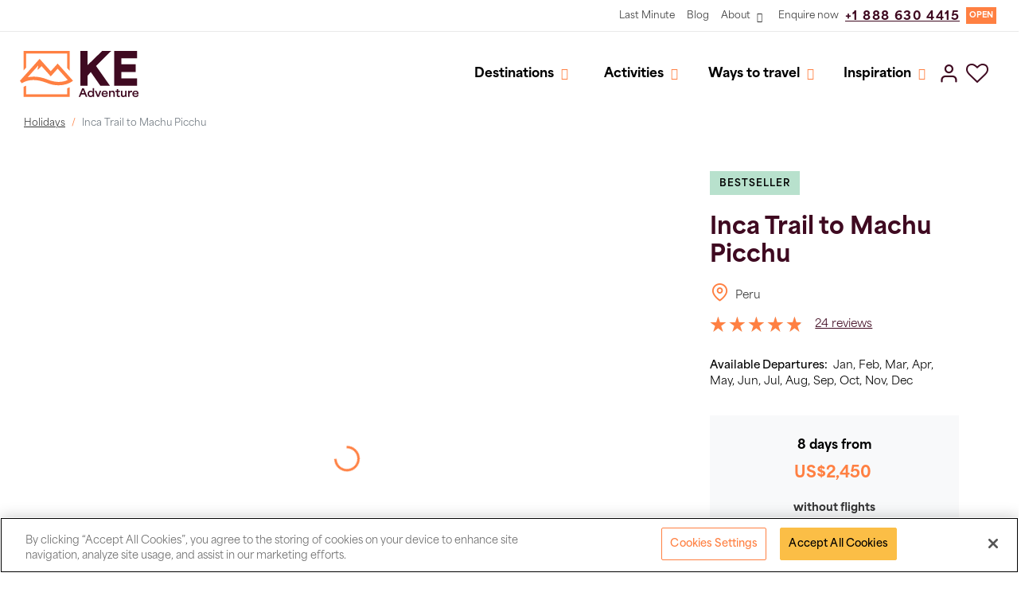

--- FILE ---
content_type: text/html; charset=utf-8
request_url: https://www.google.com/recaptcha/api2/anchor?ar=1&k=6LfcWYonAAAAAON_3WQEsHn6OehOT6tzc-J1UDpp&co=aHR0cHM6Ly93d3cua2VhZHZlbnR1cmUuY29tOjQ0Mw..&hl=en&v=N67nZn4AqZkNcbeMu4prBgzg&size=invisible&anchor-ms=20000&execute-ms=30000&cb=l6oepf88q8t0
body_size: 48703
content:
<!DOCTYPE HTML><html dir="ltr" lang="en"><head><meta http-equiv="Content-Type" content="text/html; charset=UTF-8">
<meta http-equiv="X-UA-Compatible" content="IE=edge">
<title>reCAPTCHA</title>
<style type="text/css">
/* cyrillic-ext */
@font-face {
  font-family: 'Roboto';
  font-style: normal;
  font-weight: 400;
  font-stretch: 100%;
  src: url(//fonts.gstatic.com/s/roboto/v48/KFO7CnqEu92Fr1ME7kSn66aGLdTylUAMa3GUBHMdazTgWw.woff2) format('woff2');
  unicode-range: U+0460-052F, U+1C80-1C8A, U+20B4, U+2DE0-2DFF, U+A640-A69F, U+FE2E-FE2F;
}
/* cyrillic */
@font-face {
  font-family: 'Roboto';
  font-style: normal;
  font-weight: 400;
  font-stretch: 100%;
  src: url(//fonts.gstatic.com/s/roboto/v48/KFO7CnqEu92Fr1ME7kSn66aGLdTylUAMa3iUBHMdazTgWw.woff2) format('woff2');
  unicode-range: U+0301, U+0400-045F, U+0490-0491, U+04B0-04B1, U+2116;
}
/* greek-ext */
@font-face {
  font-family: 'Roboto';
  font-style: normal;
  font-weight: 400;
  font-stretch: 100%;
  src: url(//fonts.gstatic.com/s/roboto/v48/KFO7CnqEu92Fr1ME7kSn66aGLdTylUAMa3CUBHMdazTgWw.woff2) format('woff2');
  unicode-range: U+1F00-1FFF;
}
/* greek */
@font-face {
  font-family: 'Roboto';
  font-style: normal;
  font-weight: 400;
  font-stretch: 100%;
  src: url(//fonts.gstatic.com/s/roboto/v48/KFO7CnqEu92Fr1ME7kSn66aGLdTylUAMa3-UBHMdazTgWw.woff2) format('woff2');
  unicode-range: U+0370-0377, U+037A-037F, U+0384-038A, U+038C, U+038E-03A1, U+03A3-03FF;
}
/* math */
@font-face {
  font-family: 'Roboto';
  font-style: normal;
  font-weight: 400;
  font-stretch: 100%;
  src: url(//fonts.gstatic.com/s/roboto/v48/KFO7CnqEu92Fr1ME7kSn66aGLdTylUAMawCUBHMdazTgWw.woff2) format('woff2');
  unicode-range: U+0302-0303, U+0305, U+0307-0308, U+0310, U+0312, U+0315, U+031A, U+0326-0327, U+032C, U+032F-0330, U+0332-0333, U+0338, U+033A, U+0346, U+034D, U+0391-03A1, U+03A3-03A9, U+03B1-03C9, U+03D1, U+03D5-03D6, U+03F0-03F1, U+03F4-03F5, U+2016-2017, U+2034-2038, U+203C, U+2040, U+2043, U+2047, U+2050, U+2057, U+205F, U+2070-2071, U+2074-208E, U+2090-209C, U+20D0-20DC, U+20E1, U+20E5-20EF, U+2100-2112, U+2114-2115, U+2117-2121, U+2123-214F, U+2190, U+2192, U+2194-21AE, U+21B0-21E5, U+21F1-21F2, U+21F4-2211, U+2213-2214, U+2216-22FF, U+2308-230B, U+2310, U+2319, U+231C-2321, U+2336-237A, U+237C, U+2395, U+239B-23B7, U+23D0, U+23DC-23E1, U+2474-2475, U+25AF, U+25B3, U+25B7, U+25BD, U+25C1, U+25CA, U+25CC, U+25FB, U+266D-266F, U+27C0-27FF, U+2900-2AFF, U+2B0E-2B11, U+2B30-2B4C, U+2BFE, U+3030, U+FF5B, U+FF5D, U+1D400-1D7FF, U+1EE00-1EEFF;
}
/* symbols */
@font-face {
  font-family: 'Roboto';
  font-style: normal;
  font-weight: 400;
  font-stretch: 100%;
  src: url(//fonts.gstatic.com/s/roboto/v48/KFO7CnqEu92Fr1ME7kSn66aGLdTylUAMaxKUBHMdazTgWw.woff2) format('woff2');
  unicode-range: U+0001-000C, U+000E-001F, U+007F-009F, U+20DD-20E0, U+20E2-20E4, U+2150-218F, U+2190, U+2192, U+2194-2199, U+21AF, U+21E6-21F0, U+21F3, U+2218-2219, U+2299, U+22C4-22C6, U+2300-243F, U+2440-244A, U+2460-24FF, U+25A0-27BF, U+2800-28FF, U+2921-2922, U+2981, U+29BF, U+29EB, U+2B00-2BFF, U+4DC0-4DFF, U+FFF9-FFFB, U+10140-1018E, U+10190-1019C, U+101A0, U+101D0-101FD, U+102E0-102FB, U+10E60-10E7E, U+1D2C0-1D2D3, U+1D2E0-1D37F, U+1F000-1F0FF, U+1F100-1F1AD, U+1F1E6-1F1FF, U+1F30D-1F30F, U+1F315, U+1F31C, U+1F31E, U+1F320-1F32C, U+1F336, U+1F378, U+1F37D, U+1F382, U+1F393-1F39F, U+1F3A7-1F3A8, U+1F3AC-1F3AF, U+1F3C2, U+1F3C4-1F3C6, U+1F3CA-1F3CE, U+1F3D4-1F3E0, U+1F3ED, U+1F3F1-1F3F3, U+1F3F5-1F3F7, U+1F408, U+1F415, U+1F41F, U+1F426, U+1F43F, U+1F441-1F442, U+1F444, U+1F446-1F449, U+1F44C-1F44E, U+1F453, U+1F46A, U+1F47D, U+1F4A3, U+1F4B0, U+1F4B3, U+1F4B9, U+1F4BB, U+1F4BF, U+1F4C8-1F4CB, U+1F4D6, U+1F4DA, U+1F4DF, U+1F4E3-1F4E6, U+1F4EA-1F4ED, U+1F4F7, U+1F4F9-1F4FB, U+1F4FD-1F4FE, U+1F503, U+1F507-1F50B, U+1F50D, U+1F512-1F513, U+1F53E-1F54A, U+1F54F-1F5FA, U+1F610, U+1F650-1F67F, U+1F687, U+1F68D, U+1F691, U+1F694, U+1F698, U+1F6AD, U+1F6B2, U+1F6B9-1F6BA, U+1F6BC, U+1F6C6-1F6CF, U+1F6D3-1F6D7, U+1F6E0-1F6EA, U+1F6F0-1F6F3, U+1F6F7-1F6FC, U+1F700-1F7FF, U+1F800-1F80B, U+1F810-1F847, U+1F850-1F859, U+1F860-1F887, U+1F890-1F8AD, U+1F8B0-1F8BB, U+1F8C0-1F8C1, U+1F900-1F90B, U+1F93B, U+1F946, U+1F984, U+1F996, U+1F9E9, U+1FA00-1FA6F, U+1FA70-1FA7C, U+1FA80-1FA89, U+1FA8F-1FAC6, U+1FACE-1FADC, U+1FADF-1FAE9, U+1FAF0-1FAF8, U+1FB00-1FBFF;
}
/* vietnamese */
@font-face {
  font-family: 'Roboto';
  font-style: normal;
  font-weight: 400;
  font-stretch: 100%;
  src: url(//fonts.gstatic.com/s/roboto/v48/KFO7CnqEu92Fr1ME7kSn66aGLdTylUAMa3OUBHMdazTgWw.woff2) format('woff2');
  unicode-range: U+0102-0103, U+0110-0111, U+0128-0129, U+0168-0169, U+01A0-01A1, U+01AF-01B0, U+0300-0301, U+0303-0304, U+0308-0309, U+0323, U+0329, U+1EA0-1EF9, U+20AB;
}
/* latin-ext */
@font-face {
  font-family: 'Roboto';
  font-style: normal;
  font-weight: 400;
  font-stretch: 100%;
  src: url(//fonts.gstatic.com/s/roboto/v48/KFO7CnqEu92Fr1ME7kSn66aGLdTylUAMa3KUBHMdazTgWw.woff2) format('woff2');
  unicode-range: U+0100-02BA, U+02BD-02C5, U+02C7-02CC, U+02CE-02D7, U+02DD-02FF, U+0304, U+0308, U+0329, U+1D00-1DBF, U+1E00-1E9F, U+1EF2-1EFF, U+2020, U+20A0-20AB, U+20AD-20C0, U+2113, U+2C60-2C7F, U+A720-A7FF;
}
/* latin */
@font-face {
  font-family: 'Roboto';
  font-style: normal;
  font-weight: 400;
  font-stretch: 100%;
  src: url(//fonts.gstatic.com/s/roboto/v48/KFO7CnqEu92Fr1ME7kSn66aGLdTylUAMa3yUBHMdazQ.woff2) format('woff2');
  unicode-range: U+0000-00FF, U+0131, U+0152-0153, U+02BB-02BC, U+02C6, U+02DA, U+02DC, U+0304, U+0308, U+0329, U+2000-206F, U+20AC, U+2122, U+2191, U+2193, U+2212, U+2215, U+FEFF, U+FFFD;
}
/* cyrillic-ext */
@font-face {
  font-family: 'Roboto';
  font-style: normal;
  font-weight: 500;
  font-stretch: 100%;
  src: url(//fonts.gstatic.com/s/roboto/v48/KFO7CnqEu92Fr1ME7kSn66aGLdTylUAMa3GUBHMdazTgWw.woff2) format('woff2');
  unicode-range: U+0460-052F, U+1C80-1C8A, U+20B4, U+2DE0-2DFF, U+A640-A69F, U+FE2E-FE2F;
}
/* cyrillic */
@font-face {
  font-family: 'Roboto';
  font-style: normal;
  font-weight: 500;
  font-stretch: 100%;
  src: url(//fonts.gstatic.com/s/roboto/v48/KFO7CnqEu92Fr1ME7kSn66aGLdTylUAMa3iUBHMdazTgWw.woff2) format('woff2');
  unicode-range: U+0301, U+0400-045F, U+0490-0491, U+04B0-04B1, U+2116;
}
/* greek-ext */
@font-face {
  font-family: 'Roboto';
  font-style: normal;
  font-weight: 500;
  font-stretch: 100%;
  src: url(//fonts.gstatic.com/s/roboto/v48/KFO7CnqEu92Fr1ME7kSn66aGLdTylUAMa3CUBHMdazTgWw.woff2) format('woff2');
  unicode-range: U+1F00-1FFF;
}
/* greek */
@font-face {
  font-family: 'Roboto';
  font-style: normal;
  font-weight: 500;
  font-stretch: 100%;
  src: url(//fonts.gstatic.com/s/roboto/v48/KFO7CnqEu92Fr1ME7kSn66aGLdTylUAMa3-UBHMdazTgWw.woff2) format('woff2');
  unicode-range: U+0370-0377, U+037A-037F, U+0384-038A, U+038C, U+038E-03A1, U+03A3-03FF;
}
/* math */
@font-face {
  font-family: 'Roboto';
  font-style: normal;
  font-weight: 500;
  font-stretch: 100%;
  src: url(//fonts.gstatic.com/s/roboto/v48/KFO7CnqEu92Fr1ME7kSn66aGLdTylUAMawCUBHMdazTgWw.woff2) format('woff2');
  unicode-range: U+0302-0303, U+0305, U+0307-0308, U+0310, U+0312, U+0315, U+031A, U+0326-0327, U+032C, U+032F-0330, U+0332-0333, U+0338, U+033A, U+0346, U+034D, U+0391-03A1, U+03A3-03A9, U+03B1-03C9, U+03D1, U+03D5-03D6, U+03F0-03F1, U+03F4-03F5, U+2016-2017, U+2034-2038, U+203C, U+2040, U+2043, U+2047, U+2050, U+2057, U+205F, U+2070-2071, U+2074-208E, U+2090-209C, U+20D0-20DC, U+20E1, U+20E5-20EF, U+2100-2112, U+2114-2115, U+2117-2121, U+2123-214F, U+2190, U+2192, U+2194-21AE, U+21B0-21E5, U+21F1-21F2, U+21F4-2211, U+2213-2214, U+2216-22FF, U+2308-230B, U+2310, U+2319, U+231C-2321, U+2336-237A, U+237C, U+2395, U+239B-23B7, U+23D0, U+23DC-23E1, U+2474-2475, U+25AF, U+25B3, U+25B7, U+25BD, U+25C1, U+25CA, U+25CC, U+25FB, U+266D-266F, U+27C0-27FF, U+2900-2AFF, U+2B0E-2B11, U+2B30-2B4C, U+2BFE, U+3030, U+FF5B, U+FF5D, U+1D400-1D7FF, U+1EE00-1EEFF;
}
/* symbols */
@font-face {
  font-family: 'Roboto';
  font-style: normal;
  font-weight: 500;
  font-stretch: 100%;
  src: url(//fonts.gstatic.com/s/roboto/v48/KFO7CnqEu92Fr1ME7kSn66aGLdTylUAMaxKUBHMdazTgWw.woff2) format('woff2');
  unicode-range: U+0001-000C, U+000E-001F, U+007F-009F, U+20DD-20E0, U+20E2-20E4, U+2150-218F, U+2190, U+2192, U+2194-2199, U+21AF, U+21E6-21F0, U+21F3, U+2218-2219, U+2299, U+22C4-22C6, U+2300-243F, U+2440-244A, U+2460-24FF, U+25A0-27BF, U+2800-28FF, U+2921-2922, U+2981, U+29BF, U+29EB, U+2B00-2BFF, U+4DC0-4DFF, U+FFF9-FFFB, U+10140-1018E, U+10190-1019C, U+101A0, U+101D0-101FD, U+102E0-102FB, U+10E60-10E7E, U+1D2C0-1D2D3, U+1D2E0-1D37F, U+1F000-1F0FF, U+1F100-1F1AD, U+1F1E6-1F1FF, U+1F30D-1F30F, U+1F315, U+1F31C, U+1F31E, U+1F320-1F32C, U+1F336, U+1F378, U+1F37D, U+1F382, U+1F393-1F39F, U+1F3A7-1F3A8, U+1F3AC-1F3AF, U+1F3C2, U+1F3C4-1F3C6, U+1F3CA-1F3CE, U+1F3D4-1F3E0, U+1F3ED, U+1F3F1-1F3F3, U+1F3F5-1F3F7, U+1F408, U+1F415, U+1F41F, U+1F426, U+1F43F, U+1F441-1F442, U+1F444, U+1F446-1F449, U+1F44C-1F44E, U+1F453, U+1F46A, U+1F47D, U+1F4A3, U+1F4B0, U+1F4B3, U+1F4B9, U+1F4BB, U+1F4BF, U+1F4C8-1F4CB, U+1F4D6, U+1F4DA, U+1F4DF, U+1F4E3-1F4E6, U+1F4EA-1F4ED, U+1F4F7, U+1F4F9-1F4FB, U+1F4FD-1F4FE, U+1F503, U+1F507-1F50B, U+1F50D, U+1F512-1F513, U+1F53E-1F54A, U+1F54F-1F5FA, U+1F610, U+1F650-1F67F, U+1F687, U+1F68D, U+1F691, U+1F694, U+1F698, U+1F6AD, U+1F6B2, U+1F6B9-1F6BA, U+1F6BC, U+1F6C6-1F6CF, U+1F6D3-1F6D7, U+1F6E0-1F6EA, U+1F6F0-1F6F3, U+1F6F7-1F6FC, U+1F700-1F7FF, U+1F800-1F80B, U+1F810-1F847, U+1F850-1F859, U+1F860-1F887, U+1F890-1F8AD, U+1F8B0-1F8BB, U+1F8C0-1F8C1, U+1F900-1F90B, U+1F93B, U+1F946, U+1F984, U+1F996, U+1F9E9, U+1FA00-1FA6F, U+1FA70-1FA7C, U+1FA80-1FA89, U+1FA8F-1FAC6, U+1FACE-1FADC, U+1FADF-1FAE9, U+1FAF0-1FAF8, U+1FB00-1FBFF;
}
/* vietnamese */
@font-face {
  font-family: 'Roboto';
  font-style: normal;
  font-weight: 500;
  font-stretch: 100%;
  src: url(//fonts.gstatic.com/s/roboto/v48/KFO7CnqEu92Fr1ME7kSn66aGLdTylUAMa3OUBHMdazTgWw.woff2) format('woff2');
  unicode-range: U+0102-0103, U+0110-0111, U+0128-0129, U+0168-0169, U+01A0-01A1, U+01AF-01B0, U+0300-0301, U+0303-0304, U+0308-0309, U+0323, U+0329, U+1EA0-1EF9, U+20AB;
}
/* latin-ext */
@font-face {
  font-family: 'Roboto';
  font-style: normal;
  font-weight: 500;
  font-stretch: 100%;
  src: url(//fonts.gstatic.com/s/roboto/v48/KFO7CnqEu92Fr1ME7kSn66aGLdTylUAMa3KUBHMdazTgWw.woff2) format('woff2');
  unicode-range: U+0100-02BA, U+02BD-02C5, U+02C7-02CC, U+02CE-02D7, U+02DD-02FF, U+0304, U+0308, U+0329, U+1D00-1DBF, U+1E00-1E9F, U+1EF2-1EFF, U+2020, U+20A0-20AB, U+20AD-20C0, U+2113, U+2C60-2C7F, U+A720-A7FF;
}
/* latin */
@font-face {
  font-family: 'Roboto';
  font-style: normal;
  font-weight: 500;
  font-stretch: 100%;
  src: url(//fonts.gstatic.com/s/roboto/v48/KFO7CnqEu92Fr1ME7kSn66aGLdTylUAMa3yUBHMdazQ.woff2) format('woff2');
  unicode-range: U+0000-00FF, U+0131, U+0152-0153, U+02BB-02BC, U+02C6, U+02DA, U+02DC, U+0304, U+0308, U+0329, U+2000-206F, U+20AC, U+2122, U+2191, U+2193, U+2212, U+2215, U+FEFF, U+FFFD;
}
/* cyrillic-ext */
@font-face {
  font-family: 'Roboto';
  font-style: normal;
  font-weight: 900;
  font-stretch: 100%;
  src: url(//fonts.gstatic.com/s/roboto/v48/KFO7CnqEu92Fr1ME7kSn66aGLdTylUAMa3GUBHMdazTgWw.woff2) format('woff2');
  unicode-range: U+0460-052F, U+1C80-1C8A, U+20B4, U+2DE0-2DFF, U+A640-A69F, U+FE2E-FE2F;
}
/* cyrillic */
@font-face {
  font-family: 'Roboto';
  font-style: normal;
  font-weight: 900;
  font-stretch: 100%;
  src: url(//fonts.gstatic.com/s/roboto/v48/KFO7CnqEu92Fr1ME7kSn66aGLdTylUAMa3iUBHMdazTgWw.woff2) format('woff2');
  unicode-range: U+0301, U+0400-045F, U+0490-0491, U+04B0-04B1, U+2116;
}
/* greek-ext */
@font-face {
  font-family: 'Roboto';
  font-style: normal;
  font-weight: 900;
  font-stretch: 100%;
  src: url(//fonts.gstatic.com/s/roboto/v48/KFO7CnqEu92Fr1ME7kSn66aGLdTylUAMa3CUBHMdazTgWw.woff2) format('woff2');
  unicode-range: U+1F00-1FFF;
}
/* greek */
@font-face {
  font-family: 'Roboto';
  font-style: normal;
  font-weight: 900;
  font-stretch: 100%;
  src: url(//fonts.gstatic.com/s/roboto/v48/KFO7CnqEu92Fr1ME7kSn66aGLdTylUAMa3-UBHMdazTgWw.woff2) format('woff2');
  unicode-range: U+0370-0377, U+037A-037F, U+0384-038A, U+038C, U+038E-03A1, U+03A3-03FF;
}
/* math */
@font-face {
  font-family: 'Roboto';
  font-style: normal;
  font-weight: 900;
  font-stretch: 100%;
  src: url(//fonts.gstatic.com/s/roboto/v48/KFO7CnqEu92Fr1ME7kSn66aGLdTylUAMawCUBHMdazTgWw.woff2) format('woff2');
  unicode-range: U+0302-0303, U+0305, U+0307-0308, U+0310, U+0312, U+0315, U+031A, U+0326-0327, U+032C, U+032F-0330, U+0332-0333, U+0338, U+033A, U+0346, U+034D, U+0391-03A1, U+03A3-03A9, U+03B1-03C9, U+03D1, U+03D5-03D6, U+03F0-03F1, U+03F4-03F5, U+2016-2017, U+2034-2038, U+203C, U+2040, U+2043, U+2047, U+2050, U+2057, U+205F, U+2070-2071, U+2074-208E, U+2090-209C, U+20D0-20DC, U+20E1, U+20E5-20EF, U+2100-2112, U+2114-2115, U+2117-2121, U+2123-214F, U+2190, U+2192, U+2194-21AE, U+21B0-21E5, U+21F1-21F2, U+21F4-2211, U+2213-2214, U+2216-22FF, U+2308-230B, U+2310, U+2319, U+231C-2321, U+2336-237A, U+237C, U+2395, U+239B-23B7, U+23D0, U+23DC-23E1, U+2474-2475, U+25AF, U+25B3, U+25B7, U+25BD, U+25C1, U+25CA, U+25CC, U+25FB, U+266D-266F, U+27C0-27FF, U+2900-2AFF, U+2B0E-2B11, U+2B30-2B4C, U+2BFE, U+3030, U+FF5B, U+FF5D, U+1D400-1D7FF, U+1EE00-1EEFF;
}
/* symbols */
@font-face {
  font-family: 'Roboto';
  font-style: normal;
  font-weight: 900;
  font-stretch: 100%;
  src: url(//fonts.gstatic.com/s/roboto/v48/KFO7CnqEu92Fr1ME7kSn66aGLdTylUAMaxKUBHMdazTgWw.woff2) format('woff2');
  unicode-range: U+0001-000C, U+000E-001F, U+007F-009F, U+20DD-20E0, U+20E2-20E4, U+2150-218F, U+2190, U+2192, U+2194-2199, U+21AF, U+21E6-21F0, U+21F3, U+2218-2219, U+2299, U+22C4-22C6, U+2300-243F, U+2440-244A, U+2460-24FF, U+25A0-27BF, U+2800-28FF, U+2921-2922, U+2981, U+29BF, U+29EB, U+2B00-2BFF, U+4DC0-4DFF, U+FFF9-FFFB, U+10140-1018E, U+10190-1019C, U+101A0, U+101D0-101FD, U+102E0-102FB, U+10E60-10E7E, U+1D2C0-1D2D3, U+1D2E0-1D37F, U+1F000-1F0FF, U+1F100-1F1AD, U+1F1E6-1F1FF, U+1F30D-1F30F, U+1F315, U+1F31C, U+1F31E, U+1F320-1F32C, U+1F336, U+1F378, U+1F37D, U+1F382, U+1F393-1F39F, U+1F3A7-1F3A8, U+1F3AC-1F3AF, U+1F3C2, U+1F3C4-1F3C6, U+1F3CA-1F3CE, U+1F3D4-1F3E0, U+1F3ED, U+1F3F1-1F3F3, U+1F3F5-1F3F7, U+1F408, U+1F415, U+1F41F, U+1F426, U+1F43F, U+1F441-1F442, U+1F444, U+1F446-1F449, U+1F44C-1F44E, U+1F453, U+1F46A, U+1F47D, U+1F4A3, U+1F4B0, U+1F4B3, U+1F4B9, U+1F4BB, U+1F4BF, U+1F4C8-1F4CB, U+1F4D6, U+1F4DA, U+1F4DF, U+1F4E3-1F4E6, U+1F4EA-1F4ED, U+1F4F7, U+1F4F9-1F4FB, U+1F4FD-1F4FE, U+1F503, U+1F507-1F50B, U+1F50D, U+1F512-1F513, U+1F53E-1F54A, U+1F54F-1F5FA, U+1F610, U+1F650-1F67F, U+1F687, U+1F68D, U+1F691, U+1F694, U+1F698, U+1F6AD, U+1F6B2, U+1F6B9-1F6BA, U+1F6BC, U+1F6C6-1F6CF, U+1F6D3-1F6D7, U+1F6E0-1F6EA, U+1F6F0-1F6F3, U+1F6F7-1F6FC, U+1F700-1F7FF, U+1F800-1F80B, U+1F810-1F847, U+1F850-1F859, U+1F860-1F887, U+1F890-1F8AD, U+1F8B0-1F8BB, U+1F8C0-1F8C1, U+1F900-1F90B, U+1F93B, U+1F946, U+1F984, U+1F996, U+1F9E9, U+1FA00-1FA6F, U+1FA70-1FA7C, U+1FA80-1FA89, U+1FA8F-1FAC6, U+1FACE-1FADC, U+1FADF-1FAE9, U+1FAF0-1FAF8, U+1FB00-1FBFF;
}
/* vietnamese */
@font-face {
  font-family: 'Roboto';
  font-style: normal;
  font-weight: 900;
  font-stretch: 100%;
  src: url(//fonts.gstatic.com/s/roboto/v48/KFO7CnqEu92Fr1ME7kSn66aGLdTylUAMa3OUBHMdazTgWw.woff2) format('woff2');
  unicode-range: U+0102-0103, U+0110-0111, U+0128-0129, U+0168-0169, U+01A0-01A1, U+01AF-01B0, U+0300-0301, U+0303-0304, U+0308-0309, U+0323, U+0329, U+1EA0-1EF9, U+20AB;
}
/* latin-ext */
@font-face {
  font-family: 'Roboto';
  font-style: normal;
  font-weight: 900;
  font-stretch: 100%;
  src: url(//fonts.gstatic.com/s/roboto/v48/KFO7CnqEu92Fr1ME7kSn66aGLdTylUAMa3KUBHMdazTgWw.woff2) format('woff2');
  unicode-range: U+0100-02BA, U+02BD-02C5, U+02C7-02CC, U+02CE-02D7, U+02DD-02FF, U+0304, U+0308, U+0329, U+1D00-1DBF, U+1E00-1E9F, U+1EF2-1EFF, U+2020, U+20A0-20AB, U+20AD-20C0, U+2113, U+2C60-2C7F, U+A720-A7FF;
}
/* latin */
@font-face {
  font-family: 'Roboto';
  font-style: normal;
  font-weight: 900;
  font-stretch: 100%;
  src: url(//fonts.gstatic.com/s/roboto/v48/KFO7CnqEu92Fr1ME7kSn66aGLdTylUAMa3yUBHMdazQ.woff2) format('woff2');
  unicode-range: U+0000-00FF, U+0131, U+0152-0153, U+02BB-02BC, U+02C6, U+02DA, U+02DC, U+0304, U+0308, U+0329, U+2000-206F, U+20AC, U+2122, U+2191, U+2193, U+2212, U+2215, U+FEFF, U+FFFD;
}

</style>
<link rel="stylesheet" type="text/css" href="https://www.gstatic.com/recaptcha/releases/N67nZn4AqZkNcbeMu4prBgzg/styles__ltr.css">
<script nonce="Dnlo0PM9cLqqbl_8A6iKsw" type="text/javascript">window['__recaptcha_api'] = 'https://www.google.com/recaptcha/api2/';</script>
<script type="text/javascript" src="https://www.gstatic.com/recaptcha/releases/N67nZn4AqZkNcbeMu4prBgzg/recaptcha__en.js" nonce="Dnlo0PM9cLqqbl_8A6iKsw">
      
    </script></head>
<body><div id="rc-anchor-alert" class="rc-anchor-alert"></div>
<input type="hidden" id="recaptcha-token" value="[base64]">
<script type="text/javascript" nonce="Dnlo0PM9cLqqbl_8A6iKsw">
      recaptcha.anchor.Main.init("[\x22ainput\x22,[\x22bgdata\x22,\x22\x22,\[base64]/[base64]/[base64]/bmV3IHJbeF0oY1swXSk6RT09Mj9uZXcgclt4XShjWzBdLGNbMV0pOkU9PTM/bmV3IHJbeF0oY1swXSxjWzFdLGNbMl0pOkU9PTQ/[base64]/[base64]/[base64]/[base64]/[base64]/[base64]/[base64]/[base64]\x22,\[base64]\x22,\x22w6HCkmvDgMOpe8K5wqVnwrnDn8KfwqUdwp/Cn8KCw7hAw5hLwpjDiMOQw4vCjSLDlzLClcOmfR3CuMKdBMONwpXColjDr8KWw5JdTcKIw7EZN8OXa8KrwrgGM8KAw6HDlcOuVAvCtm/[base64]/DjMK9CsO4TsOgG25rw4LCnWPDjhMBw4/CpsOmwpVxCcK8Lw1xHMK8w6ogwqfClsOkHMKXcS5Rwr/Du0DDsEo4IgPDjMOIwrRxw4Bcwo7CkmnCucOqYcOSwq4qJsOnDMKaw4TDpWEZKsODQ2DCnhHDpQgOXMOiw5TDsn8iVMKOwr9AI8OmXBjCnMKAIsKnasOOCyjCncOpC8OsPEcQaFDDnMKML8KXwrlpA2V4w5UNZsKdw7/DpcOSHMKdwqZWQ0/DokDCiUtdFcKOMcOdw7jDvjvDpsKvK8OACHPCrcODCXoEeDDCvhXCisOgw5PDqTbDl3xhw4x6RyI9AnlSacK7wpfDkA/CghzDtMOGw6c+wrpvwp4KX8K7YcOMw6V/DQcpfF7DnH4FbsOZwrZDwr/ClsONSsKdwr/CicORwoPCsMOfPsKJwqdQTMOJwqHCjsOwwrDDvsONw6s2NsKAbsOEw4HDm8KPw5lNwqjDgMO7egQ8Ez1iw7Z/[base64]/CqsKQHgvCmUHDq8ORLVTCvMK+VzfCusOiREAWw5/Ch1DDocOeaMKmXx/CmMKjw7/DvsKowpLDpFQ9c2ZSfMKWCFlwwoF9csOhwo1/J0pPw5vCqSMlOTBKw6LDnsO/[base64]/Cv8KpRm0Mw5o0wqd8Q8KjdhwcWMOeTcOvw4LCsQNkwpVgwr3Dj1kjwpwvw5vDi8Ktd8KHw5nDtCVBw6tVOQkOw7XDqcKbw6HDisKTfnzDumvCrMKreA4UDSbDosK0GcO1bjtrPC4aOn/[base64]/[base64]/CkcOYw4rDsMKwwr7DrcKDwrPClnXCj8Ktw61POx5fw6nDpMOow6TDlVMjMDPCoidzQsK5DMOvw5bDkcK1wpRbwrhsPMOZcyXCoh3DqkPChcKeZ8OKw7tLbcK6fMK6w6PDrMOaBMKRXcK0w6/DvEwyV8OpXQjCqxnCrWrDgRsJw6oOHnTDrMKCwpLCvsKFLMKKAMK1acKSQMOhG2AEw48CV1Qswo3Cu8OpD2rDtcKCJsOgwoklwoEtBsKKwojDvsOgBsOwFj/[base64]/DlsKawqzDqsObw41PH2HCiRzCiWhMCsKKwoHDpgfCt07CiU9TBcOWwowmATYoGsKSwqE+w43CgsOow6tcwpbDggM4wojCnz7ClsKHwo1+em/CrQnDn1DCgjjDjsOQwqV8wprCo219I8KaYynDnz1LMTzCszPDi8Oiw4/CqMOvwrXDhjHCsnY+dcO8woTCocOmQsKxw5lUwqDDjsK3wopzwrg6w6R2KsOXwoxnX8OxwpQ/w6pDXsKvw5dJw4zDukR3wrvDlcKRN2vCvTJIJTzCtcOKW8O/w6zCn8Olw5IzL3/DnsOWw63CqsKOUMKSFHDCg1haw6dBw7LCh8K9wpXCksKwd8KCw5Zvwo4vwqDCsMO+TmBXal53wqhcwqotwq7CvcKCw73Dgy7DsXTDoMKXUFzDiMK0a8KWYsOabMOlRnrDscKbwpRhwpvCh1wzGSvCk8Klw7kqdsK1RWPCtjbDhlQZwpl4bC5owpEwfcOuOn/[base64]/I8KowqfCrDnCjcO5UMOxHUPDiGwKwofCoMKSQcO8wqzCsMKzw7vDkR0Hw67CsCUzwplmwqlWwqbCiMOZD1zDj3hnaSskehtyLMOBwpE/BMOmw6xKwrTDusKFRsKJwq1aHQ8/w4p5Pj9Tw44UD8O0W1o4w7/Cj8Krwq0PV8O1QMO1w5rChsKgwoR/[base64]/DkcO4Hwtjw4rCgMO6Mlgdw7zDsijDsknDocOTAsOSPQo/woLDlSjCsWXDsXYwwrdINcOlwrXDlj9PwqhCwqoOQsO5wrRrADjDghfDj8K0wr4GKcOXw6thw7N7wr9QwqpSwq8dwpzDj8KHNwTDiEJlwqsFwrvDigLDil5UwqBCwrgmwqwewqbDjnp/d8OmBsKtwqfChMK3w4lBwo/CpsOgwoHDmiQywqctw7LCshDCkVnDt3LCp1XCpsOqwrPDv8OQVnJew60qwqDDnFTCi8KnwqXCjBhUP0TDj8OmR1AmBMKfbikTwoHCuDjCksKGHCvCr8O+C8OIw6PCkcOtw6/DtsK4w7HCpHdEw6EDPsKpw5FfwqkmwoTClhbCk8KCeB3DtcOHMS3CnMKXN2QnBcO3R8KywqrDvMOqw7fDuR05B2vDhcKiwpZPwpPDlWTCuMKvw6PDpcOowqo3w6XDucKtRCDDjBVeFzfDoy1ew59EOU/DtRDCosKrQGXDusKBwq8vLiMHLcO9A8Ksw7nDlcK6wobCvkUjSRLCj8OmB8K4wqVEQ17DnsKBwpHCoidsBhLCusKeaMKiwpHCkDQewrVDwovCiMOscsORw6zCh17CnDABw7HDjgxmwr/DoMKZwr7Co8K3bMObwrnCmGzCi0/[base64]/[base64]/Rk1aw4nDlUldwoh6w4/[base64]/[base64]/JHvCtTfChcK/HMOMJsKZdS/ClVV9P8Krw6HCtsOMwrtJw6/CuMOhecOzZys+D8KKO3c3AF3DgsKUw4oTw6fDkwrCp8OfScKEw7RBYcKxw5DDk8KXeDrDvnvCgcKEc8OAw7fCpCrCogwsXcOIIcK+w4TDmxjDqsOEwo/CpMKAw5gOOATCsMO+MFc1d8KZwrs5w6gcwozDpHRewql5wpjCgw5qWFETKUbCrMOURcKAfAYtw79Vb8OUw5Y3TcKowqEOw63DiXIvQsKBJ214JMOxfWvCk2jCvMOiajzDhRslwrlhUDUHw7TDiw/[base64]/wo/DqmtUw7/DiQBFw5vCjD/DhVUzAjrDnMKOwqjClcKEwqdiw5/[base64]/Klxwwr1PDsOOw53DuBbDvsOmw4ISwpxrPcOhFMKESHTDusONwr/Duks7Qw8Qw6wwWsOzw5TCisO4KlFYw4lAAsOxcEPDkcOAwqNwAsOLcFrCiMKwPMKZDHkzU8KuMSkFHSMzwovCr8O4DcOTwrZ0XB3CqEXCl8K+Vy5Hwoc0IMO6MV/Dj8KQWRZvw7HDhcK5Ckl3ccKXwq9JKycsAMO6Rn7CqVnDsGlyfWDDoSUuw6Bzwrt9BAUJfXfDssO/wrdndsO9Al9Ed8KrX3ocw78hw4TCk3JbZjXDiFzDqcOeJMK0wqDDs19EY8Kfw514TsKSX3zDmmlNG2gIPX7CrsOZwobDvsKFwpbDhMOWWMKbVHcaw6fCvlpIwp8ASsK/YVPCosK1wpfCtcKGw4DDqsOsM8KUAsOsw7/[base64]/OG/CtMOkwqLDmMKawrfCiW4ww4TCpsKBwoUSEMOpRcKkwpYfw5ZUwo/[base64]/[base64]/woRmw7PDn8KKworDqsOSwqXCqQPDh8OAK2NPRANlw4XDvhrDpcK0ScOYCsOTw5/CksK2NcKlw4LDhGDDhcOGTcOTPhbDm2ofwqQuwpVUYcORwovCoDwrwpFRPTxGwoDCiGDDs8KvRcKpw4zDmCAkfAjDqx5JQGbDoX18w5k/NsO/w7BLdMK+w4kOwqE4RsKjJ8OvwqbDi8KRwrZQOV/[base64]/DoX50SEPClsO7SsKZwpHDlCXCgMO7wpvCm8OkWUdjRsK6wo40wqbChMKuwr3Ch2vDi8KNwpIudcOCwodlB8OdwrV/NsKzLcKTw59ZGMKqP8KHwqzDuHwjw4cbwp4IwqgNR8O0w4h6wr1HwrAaw6TCq8Ohw7gFJVPDgcOMw4IzFcO1wpohwpwLw43CmlzDgVlJwoTDq8ORw446wqgWB8KZGsKww4/ClFXCpGLDiyjDicK+c8KsScKPPMK5A8OFw5NNw47CvMKqw7LCpcOBw5HDqsOLEiQzw4MjccOwCzjDmcK3PgnDg2MhdMK/CMK6XsO+w4E/[base64]/DoVTCqj8Lw4kPw5hKwpXDtngnw64Ja8KGDsO7wrLCu1dKGsKIY8OjwrJRwplmwqE8wrvDvgINw7BcGh8YGsOuZsKBwprDj1JNQcKbNHlPHWRPMww6w6XCv8K+w7lLw5pYbjU3acKMw7Avw59ZwoDDqAdbw5rCkU8jwq7Coho7KA8WUllWch4Vw5o/[base64]/WxxQwqDDhMO8wr5wNyTDtGjCkQAgeRluw4fCuMOiwqHCsMOvTsKXw4LCiVYwKMO/wpV8wozDncK/[base64]/F8O2UsO7wpzDssKpPsOawpjChsKtw6HDmhvDsMK0Hk5OVWnCpk9/wrtjwqUrw7/CvnUMHsKkZMOtCsOzwpd1YMOlwqLDuMKuIBzCvMK6w6oAdMKdeFMewpVnBsO5bRUZd1Yqw7k5YDlEQMOGR8O3ecO8wozDu8Oxw51nw5o/TMOuwqtiR1cZw4TCiHYbE8O0eUdQwpHDucKXw6pZw73CqMKXVsOJw4LDnRTCqMOHJMO8w7/[base64]/DuE/[base64]/E8ODwrPCisKNYRETaBxAMwlUwoh+wrrDlsKidMKHZgrDnMKMYkY9aMOmCsOIw4bCkcKbaztNw6HCsz/Cn1XCoMKkwqTCpwNZw4UnMzbCtTnDgsKQwopZKiAIBwDDiXvCoBnCisKnW8Kpw5TCrS04wpLCq8K9TMKON8ONwosENMKrAn8NYsKBwpd9DXxXAcOywoBPH1QUw6XDsFcGwpnCqsKNE8O3FX/[base64]/Cv8OwcsKgwovCtcOAw55Gw43CksO4SkUSw4HDscO0wp5ww4TDu8Ktw7ZFwo7CuXzDu3poaENTw4pHw6/CmHLDnwPCn2ZvVk4jQMOfEMOjwpvCqzLDqVLCucOsYEEOXsKnfnIQw6YXfWp6wqQVwrXCusKXw4XDmsOeXgBmwo7CrMK0w4o6D8K/[base64]/dArCk8KWwqQyPMOcUAx8HUZvwrJgwr7ClMOsw7HDtjALw4/[base64]/[base64]/w60hanJUGCvDoBcmXUvCth4Fw4MDenR1LsKAwp/DusOlwrvCpW3DmF3CjGBmXcOKesKpwr5cJFHCoV1Cw7ZVwozCtAl9wqvCkB7DmnwHYgTDrj7Dmjt5w55zbMKyPcKuLEXDp8Opwq7CncKAw7vDgMORBcK9Z8OZwoVow4nDhsKewrxDwr/Ds8KMVnrCrycQwo7DlFPDr23CiMO3woAxwq/Do1zClAEYNMOvw6zCqMOsNyjCq8O0wp04w63CjgDCp8ObU8OJwqjDlsO9wpk/PsKUKMOQw5nDuzrCrMO3w7/CoVbDhC0yesOOa8K5dcKbwocZwoHDvBEzNsO1w4vCmgoCO8Kew5fDrcOOdMKNwp/[base64]/wqY7w4jDqSktw4Urw5bCv27CniF9FGZ+aShkwo3CjsOmdMKrezUUZcO8wpjCm8OGw7TCu8OhwqcHGArDghQ8w5gSZ8OBwoTDgVPDiMOnw6QPwpHCiMKrfTzCqMKqw6HCuFYoD2DCmcOgwqFyP2JGScOvw4/Ck8O9IH49wqrDr8Omw77ClcKwwoQuDsOEZ8O+w4ZMw7PDpHpuSCZ0RsOObETCnMOZXEV0w7LCssKHwopQPATCtxrCh8K/CsK9ciHCvy9Fw5oAEXvDgsO2B8KTO2AjZMOZMGVQwqEYw7fDgcOoCRDDum9Dw6PCtsOUwrIGwrXCrsODwqbDqF3DtCJWwrHDv8O4woQAK0xNw4RDw4kVw4bCvk17eWnClDvDn2xwOxsAKcO3GUYMwoNKUAd9H3zDu3UewrrDgMK0w7ssJi7DknAlwrs/w4HCsiJIVMKwdxFZwphjP8Ofw44Rw5DCjnZ4w7fDpcObFCbDnT3CoEpAwoYaJMKkw5REwqjCmcO+wpPCvX5icMOCDcOxLXXCuTzDo8KtwoRUWcOhw4cyTcO4w7cfwqh/BcKuBSHDs2DCtsKEFCAVw7I4RHPDhwNgw5/CoMKXTcONH8OYBsOZw5fCvcO1wo57w7ZxRyfCj2dQd0hTw5VbU8KbwqUGwpvDjwYfJMOSJj1KX8Oew5DDsy5SwqNuLkzDj3PCsiTClUXDosK5TcK9wp0HEjFow4NZw61cwp55Yg/CucODZgfDlDJkUsKWw6vCmTVcD1fDvD7CpcKiwrgvwpQuBBhETcK2wrVLw7Vsw6BsVS8bQsOFwphIw6PDtMOJLMOYVwd9eMOWGxR/[base64]/[base64]/CnMORAW5Sw6p6CBHDj8KFw75Tw6kyXsKvw7UOw4/CvMK3w4xNFnRVCCfDtsKBSDbCt8Ksw7bCh8Kew5EHAcKMcHNaLhjDi8ONwqp/K3vCsMKVwqJlS1lNwqo2KWTDuC7CqkoHw6XDm3LCmMKwN8KFwpcdw6oUfhw2R29Tw6rDqB1jw47ClDvDgABLRRXCncOMSWLDicOyYMOXwpgdwovCsWZ4wpI+w6xfwrvCjsO1bCXCr8KOw6rDhh/CgMOTw4nDrMKxR8OLw5/[base64]/DnmXCk8K9w4QRw4PCukrCijBLSmwbZDDCgMKtwpFMwqfDn1PDtcOCwpo/w4LDl8KRHsKvBMOgGgDDngAaw4XClcO8woHDg8O+PcOnBixAwq9tGBnDq8ODwqk5w6fDu3nDpEnCucOWY8O7w5wCw5FOBk/[base64]/[base64]/Dv8KAD8Krw4fCrF/[base64]/XDVKamXDn1htwpoGRzscZsO3bz7CtX9ZwqN+w5gCKylxw6LDg8OzRmQrwpx8w5oyw7zDmSrCvk7CrcKvJRzCmTXDkMOPesKswpETOsO6XgTDtMKSw5XDumvDmH/DtUYewqPCiWfDu8OTfcOzbj17PSbDqcKvwqQ9wqlkw41Ewo/[base64]/CucOwb8O4W8OVwqdAJMKmfcOHNGJ8L8KVw7NSF2vCosOZcsOKSMOZbWfChMOew7jChcKDKn3Cs3BFw4gqwrDDhMKsw4MMwpZnw4HDkMK3wrd2wrknw7Q5wrHCg8KowrXCni7Cq8OpfCbDoHrCrSnDmSTCkcObDcOnEcOEw6/CtcKFah7CoMO5wqENb2DCg8OIZcKOIcOwZsOxXRTCjgrDkDHDszMKL2YGIn8jw7Ufw4bCiRfDoMK+UmwgKAHDhcOww5gYw51+YQTCpcOVwr/Dp8ODw7/CrzLDosO1w48owqfDgMKOw5lqAizDuMOXdcKiFcO+f8KFQ8OpbsKHb1hEayXDk0zCusOxETjCjcKrw6bCkcOSw7TCpT/CjSQbw6/[base64]/[base64]/[base64]/[base64]/DkmfCq8OYegfDsMK4ZX9GwobDi8KowpwBwobCvm/[base64]/DrsO7IcKYw4/DmMOYwrg0ZCPCtyTDvmEyw61TFMKWwrtmA8K1w4wTWMOEA8OcwpYXwrg7cSHCr8KZax/DtwbCoT7Ci8OoLMOGwrsLwqHDgxp8PBUww75+wq1kTMKqf0XDjyB5d0fCo8K2wqJCbcK5dMKTwpoCasOiw481HVYsw4HDjMOZFwDDq8OMw5XCncKtCgYIw7BLJUBrBwnDlBdBYExUw7HDiWgHVm8KUMKBwqLDtMKfw7zDpX1dTA/CisKeBsOIAsObw7fCgSRSw5kGcXvDrWI5wqvCqAYHw7zDsRbCsMOFfMKXw5grw7B6wrU4woZdwrNJw6bCshoTLsKWd8OIJAzCmmfCrh0tWhY5wqkbw4E1w6B3w55ow6TDrcKxU8Kgw7HCjQ4PwrtvwpjCjiUhwpVFw77CoMO5BR7CnBBVGsO9wqVPw6w/w4PChljDucKPw5sxC0BjwoA+w4RiwpUvDXwTwrbDqcKDMcOQw4nCnUY8wp0QXy1gw6jCl8KHw6lPwqPDlBwOwpHDsQJ+EsOAR8OVw5nCvHJfwrDDhyUIHHnCgzgRw7wYw67DpjNSwrIVHhbClMK/wqjCnGzDgMOjw6sGa8KTKsKwTzEpwpTCow/CuMK0TxBLfC0TSiHCnywQWRYDw685SzoveMKWwpEhwpPDmsOww4bDhMO2KSMtwoXCssOOTmYTw4zCgHkHUsOTHT5BGGjDmcOQwqjCgsOhSsKqJU95wokCDzHCqsOWd0DChMO7GMKmUW/Ck8KgMjZfOcO6PW/CrcOVfcKKwqbChn4OwpXClBgmJcO/D8OeQUQNw6jDmypbw70tPi0fFFANDcKBRH4fw747w73Crw51YlXDt2HCisKzUwcRwpFQwrQjAMOsM31Bw6TDiMOew4YUw5HDjmfDlsKwO0tmDWkMw5Q7b8Kyw6rDiSZnw7/[base64]/DrkvCrsKXw4wLw6DDnD3DqHBfV8KSw4PCuxsZA8Kcb2/CvcOFw54Mw5rCpF0TwpfCu8OVw4DDmsOnGMK0wofDrlNDDMOKwpg3wqoZw7s+EG85QG4TN8O5wpfDs8KrOMOSwoHCgTVXw4PCmWU/[base64]/Dh3cMVlV8GnA1wrLDrkPDtw/[base64]/w4DDikrDgcKzw5YKw5EQI8K4LXDCrMKQwrxtR1bDssKGdDnDs8KRXMOiwovCgxMXwrPCi256w4EjP8OsNUzCu07DnhbCq8KHZcOjw649VcOfacKbOsOQdMKZBFjDoQgAecO8ecO5YlIYwqrDssKrwrEvB8K5QUDDpcKKw6/CjwJuLsO2wo1swrYOw5TDt3tDGMKawpdOO8K5w7ZaBBxHw6/DkcOZSMOOwrTCisOEJcKlMjvDusOawrxNwpzDgsKEwqHDisK6WcKQDwsiw5cEZsKUPsO6bR8OwpYNKB/Dm3AWcXsqw4LCo8KXwpFTwpLDn8OTdBvCliLCjsOMOcOWw5nCokLCh8O8GMOFFsOFGSx7w7gBYcKeFcOzb8Kww67CuiHDicK3w7MZJcOFOkTDg2JUwqIrVcO5FQZLZ8O/wpcAVHjCqDXDnmXDuFLCkC5lw7U6w4bDqDXCsggzw7BKw6vCvxrDlcOaCwLCoF/CosKEwrLDhMKpTDjDisKLwr4QwrrDp8O6w4zDigMXa2w5wohKw4s5VijCtxgOw4jCrMOxEmkUA8KBw7rCoXg3wokmXsOvwp8JR3TDrEjDosOWVsKuZE1MNsK/wqBvwqrCohxMKHICJDxpw7fDhQomwoZvwo94YUzDksOxw5jCriwLOcKpEcKww7YwYH8dw681QMOcc8KRbytUJznCrcKMw7jClMOAdsOYwrbDljE8wr/[base64]/DozDCp8OHVsKAwpvDosOFw7nDjsOHw6PDrGnCpMO6IMOVcD3CtsOqLcKgwpYEGh9fCMO9RMK7cgs0KUzDgMOcwq/CncOywqEEwp4eNgTDg3vDumDCqsOzwqDDt0oPw5tHBDoTw5vDlC7CoH54Fn7DvhtRwojDownCu8O8wobDti3CoMOOw4ZgwogKwoBDw7bDn8OBwovCuANVSRh6TAALwqfDjsOhwp7CvMKlw7TDt1PCtBkvVQNyMsK3J3fDpT8dw6/Cr8K2K8OCwqpdEcKXwq/CssKWwpd7w47DpcOow4zDsMKMUcKETGfDnMKjwpLCphXDmRrDjMOlwpTDijJ9wpwSw4cfwpvDmMOpZTdPTgfDisKpNCzDgMK5w5nDh1EXw7vDlw/DgMKkwrDCvXrCoC0TLnYAwrLDhBrCj2REUsOzwoceGSTCqisISsOLw4zDtFJZwq/CvcONdxvCtG/[base64]/CocKPw5nDq2HDsiXCj8K6wrLCt8KAw6ctMcOzwoTCjhnCtmfCuyLDsgBFw4pzw4LClkrDhzoJWsKgUcKZwolzw5RFOhfCsC9Awo8IJ8KqPidDw7orwoVpwpJHw5DDosO6w4/DucKWwowaw79Lw4TDtcKzUhDCpsO9DMK0woUJd8KTCF82w75pw7fCicKjdDVmwrF0w6LCmU0Uw7h9NhZ3CcKkFw/[base64]/DlVrDn8OJwqEpwrJKScKywobDjRDDrMKHw6XCm8KrJT/DjcO/wqPDrg/CicOFSTHDkS0Jw6fCocKQwqhiEsKmwrLDlmkYw7okw6TDhMONcsKbDgjCo8OofVLConExwpbCgQtIwpJ0wpleFUDDpXhPw4ZTwqoGwoB+wppbwpJlDRPCsE3CgMKhw5jCjMOew4kvw4kSwqp0wp/DpsOlEzFOwrYCwp5PwojCoRvDtMOwesKFMHzDh1RoNcOpHEl8esKvwp7DkivCpyYvw51KwofDg8KowpMCZsK3w7Nww618JhsuwpJuCkQ1w47DrCfDv8OMO8OJPcOAXGZsBlNzwqXCpsKwwqFETcKnwpwVw55Kw6TCgMOgSzJ/CgPDjcOVw4XCp3rDhsOoSMKbLMOMczbCjsKTPMOqBsOaGljDtR94RFLClcOXFcKew6PDh8KaIMOjw6I1w4YcwpfDnAR6QQHDnmHCrGJANcO7a8KjDsOPF8KecMKlw7EIw77DiQ7CssOSRMOHwprClWzCqcOOw68XWmoEw4YXwqbCmRvDqj/DliE7bcO+A8OYw6B1LsKDw5pCZUbDh21Aw7PDgCbDiU1WYTrDpMOlMcORPcORw5s9wpstXsOBPVhdw53DpMKJw63DscKAakp5CMOFT8OJw4PDrMOAOcOxJsKOwoNjBcOuacOwY8OXP8OrfcOiwp7CgyBDwpdEWcK0WWYabcKtwrjDrVvCniFFw7rClmXCosKHwofDlz/CvsKXw57DkMK4O8O/[base64]/IcKOw5UZwqIkSEnCj3zCpsOHwoTDhcOHAsKXwp3ChsKEDmwqCSETUcKzb8O8w5zDpUjDlRErwrHCo8KCw4LDpxLDoUPDpjXCqXbCjH8Sw6IowqMXw4x1wqDDgykwwpFKwpHChcOMMcOWw707csKjw4zCgH3DgUZ/U05xFcOeIW/CrsKpw4BRXS3DjcK8HMO+BDl3woxBY3pkHTwzwrB3a38lwp8Aw4JZTsOjwo5vccO6wprCuHF1csKTwqLCjsOfb8O1TcOfa3fDpcKTw7MPw7lYwr5kUMOrw5N5w7TCosKFNMKRE0HCmsKSwovDnMKFN8OGG8O4w6MUwoU7ekYrw47DqsOewprCqAfDrcOJw4dSw4HDmH/[base64]/B1AYV8OXL3NJwrkGw7IyJz7DvHrCk8Kzw5ldw5HDgcKMw4FYw6osw59YwqPChMOrbcOlRhhFDSnCksKIwrcYwqLDkcKCwokzUxhoYEs9w6RGWMOFwq4tY8KZWhhZwobDqMO1w5vDrkl8wqUNwoXCiBDDtWA/CsK4wqzDtsKiwrFXHg7DtQ7DuMK2wodKwoprw6lJwqsjwpILUgrCoxV1cz8EHsKXWT/DuMOuIW3CjzEXfFJRw4cbwobCv3Ifwog5QmDCmxs3w63DiCpzw4vDqk/DjxoFDsOvw4bDkio2wqbDmmJZw79pEMKxacK6QMK0CsKGLcK7A0trw7pXwrnDvlo/CjQ2woLCmsKPLR1HwrvDi2ojwodqw5DDlA7DoAHCuiPCmsOaEcKrwqA5wqYUwqsBG8ONw7bCo3kMMcKBNEfCkGjDkMKgWSfDgAFacxFlYMKjDhVYw5EQwqLCtXJdw47CosKHwp3Dm3RiIsKew4/[base64]/Cr8KFK3HDq1diAHJNfMKBwqnDjcKBwp7Dphc+f8KwKXLDi3QCwqVcwqPCnsK+KxY2HMK5fcO4WQnDpi/[base64]/DicKQdcKyw4ckwrTDrj8LwrZvwrzChGcdw7zDkEXDq8KMwqzDrcK0csK6WWZrw7LDoj84C8KSwo4Bw6pew4J3EBAtdMKEw7tWHiJiw5Vtw7PDhXY1b8OmYzA3OmnCpULDoTN5w6d/w5DDk8ORIcKFemheacO/DcOjwrwbwp5iHQTDlSZjY8K+TWPDmg3DhsOnwpAbQsKrU8OtwpxGwp5Kw4TDrBF/w5wnwrNZXsOkNXkIw4LDlcK9IxDCj8Obw7d3wpB2wr0GbX/DlHfDr13DlhkGAwN/VMOmLcOLw6EtLRvCjMK2w63Cq8KDLVTDkS/ClsOtFMOJIw7CgcKHw64Iw6dmwpLDm2tXwrjCkwvCnsK/wqhvAhZ6w7Vxw6bDjcOQegnDlDHClMKQbsOEc1pVwrPDpjTCgS0HfcO1w6R2ZsO7eHRMwoAIZMK/cMOoWcOZKBEjwp4rw7bDs8OWwpfCnsK/wogYwpTCssKZesOIfcOBJWvCmXjDj3/DiHktwpHDqsOPw4wPwoXCq8KvBsO1woIow6jCgcKkw7LDvsKFwqzDpUnCmynDnnhhC8KcEcO6SQVXwqh/wrV6wobDv8KAWVHDvHE9SMKTPVzClAY+WcONwq3CjcK6wpbCgsKNJXvDi8KHw5M+w6rDmXDDuhEEw6DDpnFnw7TDnsK8ZcOOwo/ClcK5UhEuwpvDmxJkHMONw48DQ8OEw6BEanR9CsOQUcKaZkHDliBpwr5/w4DCpMKXwo0nZcO9w4HCgcOsw6bDn3rDs3MxwpPCiMK0w4DDncOYUMOgwqAYAXRWYMOcw63CmQMHPDXDucO5QEVnwoXDhStqw7tqWMK5L8KpZsKCYRhNHsKlw6/CmG5lw70OHsKpwr4fXX/Cj8OkwqDCg8OEa8OJeQ/[base64]/CqHvCn8OCEsOxw7Byw7N/DcKIwoxnwrzDsgRkLDwuRkB+w6FHbMKIw61jw4/DisOUwq5Kw6nDuGnCmcOewrbDiyXDj3E+w7YPdnrDqh1Zw6jDtxHCvxDCuMOJwoHClsKVUMKJwqxSwqgfdH5GUXBGw4lEw6DDkF/[base64]/[base64]/wrjChsKJRVHCk2PDs1vCqCBQcsOTFcOrwovDm8Opwo1awqNeRD9mO8OmwqhCNcOhbFDCoMK+XBHDjxUEB25SdA/CpsO/wrJ8ABjChMORZmbDslzCmMKWw6ZqHMOewrPCncKVccOSAULDrMKSwpM6woDCpMKTw4jDsgXCnHYDw5cIwqYTw5vCh8KTwoPDlcOFVMKLb8O2w7lgw77DqMKkwqtIw77CvgtHMsK/[base64]/[base64]/Cn8KGYsK8w44iO8K9w4TDthVDa8K1SMO1D8OYL8K7IwTDiMOONHVsZB12wqsVR0RVe8KWwoBeUDBsw7lLw43CgQrDiE92wos5aG/ChsOuwpwtM8KowpIjw6nCtA/CkDxnKGjCicKwJsO3GGnCqnjDqCQYw4jCmVJjGMKfwpc8VTLDhMO+w5zDuMOmw5XCh8O1eMOPFMKGccOpNMOPwrJSQ8KtczQjwrHDhm/DpcKURcOlw4sDdsODbcOMw558w4sDwqvCg8K1WgDDgx7CvR8EwoTCv1vCvMOVeMOfwqk/MMK0ViRPwo0wdsOiVxsmQRpOwq/CgMO9w5fChm9xasOYw7YQDGDDizYrdsO5LMKzw4BIwpRow494w6HDlcKRIMKqc8O7wqTCuEzDiktnwo3CusOsXMOnTMKkCMOuC8OKAsKmaMOifzFWUcO6HilrDlMQwq9+M8Ocw5TCt8K8w4bCkFDDnD3DsMO3V8KVYHFhwpI5DxJ/AMKUw6Q6E8O9w7LDqcOjNkF7ZMKSwrvCm3Fyw4HCtBbCvAt7w5c0DjkBw5LCqTVPZ1HDrTN2w6bCoCrCkVhXw7xxEsOyw4fDoD/DhsKew5A7wo/Cq1VswqtEXMOlWMKoW8KJfnjDlkFyNlNoMcOFXxhrwqjDgxzDsMKkwoTClcK4VRUew5ZGw696Y3wIw6vDizbCtsO2MVPCsm/CsETCmcODAlc4S2U4wo3DjsO5NcOmwpnCvsKzcsKbccKaGEHCscOdY2vCocOLZh9BwqJERjIXw6hTwqQBf8OCwq0IwpXCtsOIwrJmG2fChAtdMV/CpQfDuMOZwpHDrsKXIsK9w6nDq2UQw5oWZcOfw7k0ZyLDpMK3bsKpwqsPwp9eV1w8IcOew6XDh8ODZMKbIMORw4/CnB11w47CuMOrE8KrBS7CgFUowr7DlsK5worDqcO9w6lcJsKmw7I5esOjSkIfwrDDtxovR3o7OD7Dn0XDvBpZZBLCmMOBw5RxXcKkPzNpw41LXcOkwowiw5XCnw0he8OqwpF2U8Kiw7g4S3l/w6MUwpkRwpXDmcO7w5TDv1sjw5MRwo7Cm18lZcKIwpouUsOoJwzCi23DnXo4J8KjBy3DhlEuBcOqP8KPw4fDtjjDhE1awrdOwoQMw54xw4bCkcOjwr7DpcOiaR3DuzEwa0ZKMTAswrxnwoEWwrlZw71+KRzClhLCmcKmwq8ew7lgw6vCsEc4w6bDuj/DiMKMwp7ClmzDiyvDt8OdATdrPcOpw68kwq7Ct8OvwoEAwqd4w45zRcOuwrTDlsKVGWDDkcOuwrA7w5/Dtxsuw4/DvMKgCkskYjPCqxxHfMOXe0XDp8KDw6bChXLCjsKJw4vDisOqwqY3M8KRecOGXMOlwqDDmx9Nw4VEw7jCjG8bT8OZZcKmIRTCmH5EIcK5w77DlsKqExUZZ2nCu0XCvF7Cp2ccF8OBQsK/d23CrT7DgSvDjy/CksOEKMOswo7Ch8KgwrJcNWHDtMOAPcKowpTCg8KMZcO8Tw4KVkrDk8KuM8ObGQskwq1Ow6HDiz4fw6PDs8KdwqkVw5UoT143BwFLwp1wwpTCr2I7RsOuw6/CnXdUOSLDg3FKEsKmMMOyUx/ClsOewpIodsOWeyJOwrA2w5DDmMOSGDnDmWrDkMKrFWogw7jCgcKdw7vCoMOjwrXCnVQQwpfDmD7ChcOIQ3h3BwUbwpbDk8OIw6fCnsK6w6k6ayZfS0cUwr/CsUXDpHbCvcO5w7PDvsKUTWrDskzCgsOGw6rCkcKSwoEIOBPCrkk0ND7CmcO1OXnCt0fCgsKbwp3CjUcxXS5uw4fCtGfDhQ5JIAhdw4rDukpndWF7DsK+XcOICi/CisKYSsODw6Q4XkZJwpjCnMOzDMKVBT4JNMODw4LCihHCm34owqDDl8O4worCqsODw6DCmMKhw6cKwoDCicKXAcKjwonDuS90wq0BX3TDu8OKw7HDvsKsOcOtfX3DqsO8YTvDuU/DiMKTw4YbBcKdw6PDuljCm8KPTVoADMKQNsKqw7HCqsKUw6YzwqTDljM/[base64]/wqtdwo1ZQsKsfMOFw4bDqmc8KhRUdzHDkUbDuivCvcOfwqvDq8KsN8KJUXtQwojCmwwUGMOmw5DCuU0rLRvCvxMswrxwDsKuBzPDmsOUFsK8bDB5bghEHcOrEHDDicO3w7V9MH87wrvClU5GwprDm8O5Uh0yYBxcw6tRwq/Ci8Opw5nCjwDDn8OeEMKiwrfClyfDt3TDp15hRMOKDSfDl8OrMsONwqJ5w6fCp2bCjsO4woRqwqY/wrvCu2wnU8KgMS4vwppjwoQHwoHCmlMhR8KQwr9WwpnCg8Kkw4DCsQd4U33CmMOJwqQyw6XDlilZZMKjBMKpw5YAw6skelfCu8O7w7jCvCZdw7vDgUkJw7TCkEs2woPCmlxXwoU4LSrCjx7DnMKQwo/ChsK4wq9Zw4HCtMKIf0fDncKresK4wohVw6Eyw5/CtyUMwppbwoXCrh1uw5PCo8OuwqwBGXzDpmBSw5DCkH3CjmHCiMKIR8OBd8KnwpPCnMKlwojCksKmKcKUwo/DlMKiw6pow7IET18GYldpaMO0STfCucK6f8KhwpZ1BRIywqNQCcK/P8Kke8O2w7ltwoJ9NsO1wrJpFsKBw4c4w7dPXsKlesODGsOyPVlqw73CjUrDpsK+wpHDp8KGc8KFfWoeJHc0cnhBwrY5MG7DiMKywr8MIwcmw4AscV7CjMKxw4rDv2HDmcK/d8O3I8KAwpISecKVXyYNcFFjCxTCmyrCj8KddMKlwrbCqcKueVLDvcKsHVTDqcKsDnw7RsKTPcOmw7jDmXHDi8KKw4PCpMOFwoXDniRYDDt9woQrdm/[base64]/DrcORwr4McMOJfcKDYsOGL8KdwqkewqELw5PCj3ILwp7DqEBxw7fCijVxw4/[base64]/wpXCnl8Fw6LCncKCwrdJLAvDomBOB2HDtDoAw5HCol7CgTnCuSFOw5sywoTCoDxgPkxXf8KkODM1bcOKw4MVwqEiwpQswoQFMzHDkk0rLcOOc8OSw4bDtMObw5PDrEIyScO4w6UrVMO0WW0TY3sOwqwPwpJbwpHDmsKoO8Ocw6nDmsO/ThUyJEnDhMKgw4Y\\u003d\x22],null,[\x22conf\x22,null,\x226LfcWYonAAAAAON_3WQEsHn6OehOT6tzc-J1UDpp\x22,0,null,null,null,1,[21,125,63,73,95,87,41,43,42,83,102,105,109,121],[7059694,464],0,null,null,null,null,0,null,0,null,700,1,null,0,\[base64]/76lBhnEnQkZnOKMAhmv8xEZ\x22,0,0,null,null,1,null,0,0,null,null,null,0],\x22https://www.keadventure.com:443\x22,null,[3,1,1],null,null,null,1,3600,[\x22https://www.google.com/intl/en/policies/privacy/\x22,\x22https://www.google.com/intl/en/policies/terms/\x22],\x222jpiAUk3JvryQ9ZVAwnBLrvKWchiHttN01ZwxYDYPxY\\u003d\x22,1,0,null,1,1769673322234,0,0,[26,172],null,[243,34,7],\x22RC-wFs2ZrYCqXxvtw\x22,null,null,null,null,null,\x220dAFcWeA67ZKGgnmfbyi2U5o66XvtLJ7V2tRbnRS0P19lRfxCNP8bC_TChTTEdPSxp5Z-hdPokR9ShZQ6hckn49Axs3ChZ-xQZVA\x22,1769756122268]");
    </script></body></html>

--- FILE ---
content_type: text/css
request_url: https://www.keadventure.com/templates/zenbasej4template/css/template.min.css
body_size: 40267
content:
:root{--rk-main-bg-colour: #FFF;--rk-image-overlay-bg: rgba(0, 0, 0, 0.2);--rk-image-overlay-bg-hover: rgba(0, 0, 0, 0.1);--rk-box-shadow: rgba(0, 0, 0, 0.06);--rk-border-colour: rgba(0, 0, 0, 0.12);--rk-border-colour-dark: rgba(0, 0, 0, 0.23);--rk-primary: #FF8042;--rk-primary-light: #FF915C;--rk-primary-dark: #DD6327;--rk-secondary: #3F0A21;--rk-secondary-light: #49162C;--rk-secondary-lighter: #631135;--rk-secondary-dark: #2D0717;--rk-default-lighter: rgba(0, 0, 0, 0.5);--rk-default-light: #3B3B3B;--rk-default-dark: #262626;--rk-default: rgba(0, 0, 0, 0.8);--rk-text: rgba(0, 0, 0, 0.8);--rk-green: #9BD5B8;--rk-mint: #61BD8F;--rk-grey-lightest: #F5F3F4;--rk-grey: #8F8F8F;--rk-success: var(--bs-success);--rk-warning: rgba(255, 128, 66, 0.9);--rk-danger: #C53230;--rk-error: var(--bs-red);--rk-info: var(--bs-info);--rk-base-orange: #3F0A21;--rk-base-off-white: #ffd9c6;--rk-base-white: #FFF;--rk-base-black-light: #191919;--rk-base-black: #000;--rk-base-grey-lightest: rgba(63, 10, 33, 0.03);--rk-base-grey-lighter: #EAEAEA;--rk-base-grey-light: #DDD;--rk-base-grey-darker: #979797;--rk-base-grey-dark: #AAA;--rk-base-grey: #CCC;--rk-primary-mix-darkest: #4d2614;--rk-primary-mix-darker: #331a0d;--rk-primary-mix-dark: #1a0d07;--rk-primary-mix-lightest: #ffd9c6;--rk-primary-mix-lighter: #ffe6d9;--rk-primary-mix-light: #fff2ec;--rk-secondary-mix-darkest: #13030a;--rk-secondary-mix-darker: #0d0207;--rk-secondary-mix-dark: #060103;--rk-secondary-mix-lightest: #c5b6bc;--rk-secondary-mix-lighter: #d9ced3;--rk-secondary-mix-light: #ece7e9;--rk-classic: #44728E;--rk-light: var(--bs-light);--rk-dark: #000;--rk-shadow-light: rgba(0, 0, 0, 0.1);--rk-shadow: rgba(0, 0, 0, 0.2);--rk-shadow-base: 0 0 20px rgba(0, 0, 0, 0.3);--rk-border-light: rgba(255, 255, 255, 0.3);--rk-text-shadow: rgba(0, 0, 0, 0.5);--rk-text-shadow-light: rgba(0, 0, 0, 0.3);--rk-default-font-sans: var(--bs-font-sans-serif);--rk-default-font-mono: var(--bs-font-monospace);--rk-primary-font: area-normal, sans-serif;--rk-font-normal: 400;--rk-font-semi-bold: 600;--rk-font-semi-bolder: 700;--rk-font-bold: 800;--rk-font-size-df: 14px;--rk-font-size-xl: 20px;--rk-font-size-lg: 18px;--rk-font-size-md: 15px;--rk-font-size-sm: 13px;--rk-font-size-xs: 12px;--rk-font-size-xxs: 10px;--rk-font-size-lead: 16px;--rk-line-height-df: 18px;--rk-line-height-xl: 24px;--rk-line-height-lg: 22px;--rk-line-height-md: 20px;--rk-line-height-sm: 19px;--rk-line-height-xs: 16px;--rk-icon-size-df: 40px;--rk-icon-size-xxl: 64px;--rk-icon-size-xl: 46px;--rk-icon-size-lg: 36px;--rk-icon-size-md: 34px;--rk-icon-size-sm: 28px;--rk-icon-size-xs: 24px;--rk-icon-size-xxs: 16px;--rk-m-full-df: 0 0 15px;--rk-m-full-xl: 0 0 35px;--rk-m-full-lg: 0 0 30px;--rk-m-full-md: 0 0 20px;--rk-m-full-sm: 0 0 10px;--rk-m-full-xs: 0 0 5px;--rk-div-p-df: 20px;--rk-div-p-xl: 40px;--rk-div-p-lg: 30px;--rk-div-p-md: 25px;--rk-div-p-sm: 15px;--rk-div-p-xs: 5px;--rk-select-p-df: 15px;--rk-select-p-xl: 30px;--rk-select-p-lg: 25px;--rk-select-p-md: 20px;--rk-select-p-sm: 10px;--rk-select-p-xs: 5px;--rk-link-p-df: 12px;--rk-link-p-xl: 30px;--rk-link-p-lg: 20px;--rk-link-p-md: 15px;--rk-link-p-sm: 10px;--rk-link-p-xs: 5px;--rk-btn-p-df: 15px;--rk-btn-p-xl: 40px;--rk-btn-p-lg: 30px;--rk-btn-p-md: 20px;--rk-btn-p-sm: 13.6px;--rk-btn-p-xs: 7px;--rk-list-m-df: 20px;--rk-list-m-xl: 30px;--rk-list-m-lg: 20px;--rk-list-m-md: 15px;--rk-list-m-sm: 10px;--rk-list-m-xs: 5px;--rk-p-df: 15px;--rk-p-xxl: 50px;--rk-p-xl: 40px;--rk-p-lg: 30px;--rk-p-md: 20px;--rk-p-sm: 10px;--rk-p-xs: 5px;--rk-m-df: 15px;--rk-m-xxl: 50px;--rk-m-xl: 30px;--rk-m-lg: 25px;--rk-m-md: 20px;--rk-m-sm: 10px;--rk-m-xs: 5px;--rk-border-radius-df: 0;--rk-border-radius-xl: 25px;--rk-border-radius-lg: 20px;--rk-border-radius-md: 15px;--rk-border-radius-sm: 10px;--rk-border-radius-xs: 5px;--rk-letter-space-df: 0.05em;--rk-letter-space-md: 1.2px;--rk-letter-space-lg: 1.4px;--rk-letter-space-xl: 1.6px;--rk-viewport-full-max: 1920px;--rk-viewport-full-min: 400px;--rk-viewport-xl: 1600px;--rk-viewport-lg: 1200px;--rk-viewport-md: 992px;--rk-viewport-sm: 768px;--rk-viewport-xs: 576px;--rk-z-index-df: 10;--rk-z-index-top: 30;--rk-z-index-middle: 20;--rk-z-index-bottom: 5;--rk-select-image: url("/templates/zenbasej4template/images/sys-dropdown.svg")}@font-face{font-family:fontello;src:url("../fonts/fontello.eot");src:url("../fonts/fontello.eot#iefix") format("embedded-opentype"),url("../fonts/fontello.woff") format("woff"),url("../fonts/fontello.ttf") format("truetype"),url("../fonts/fontello.svg#fontello") format("svg");font-weight:normal;font-display:swap;font-style:normal}.fontello,.a2a_svg:after,.sppb-carousel-pro .fa-chevron-right:before,.sppb-carousel-pro .fa-chevron-left:before,.sppb-panel-modern .sppb-panel-heading .fa-chevron-right:before,.sppb-panel-faq .sppb-toggle-direction .fa-chevron-right:before,.input-group.inline-icon .input-group-text:before,.pagination .page-item .page-link .icon-angle-double-right:after,.pagination .page-item .page-link .icon-angle-double-left:after,.carousel-control-next .carousel-control-next-icon,.carousel-control-next .carousel-control-prev-icon,.carousel-control-prev .carousel-control-next-icon,.carousel-control-prev .carousel-control-prev-icon,.dropdown-toggle:after,.zen-blog__article-pagination .pagenav li .icon-chevron-left,.zen-blog__article-pagination .pagenav li .icon-chevron-right,.extra-whyke-slider .slick-prev:before,.extra-whyke-slider .slick-next:before,.zen-cta__featurebox-content:after,.zen-list--default-crosses li:before,.zen-rte--default-list-crosses ul li:before,.zen-list--default-ticks li:before,.zen-rte--default-list-ticks ul li:before,.zen-accordion__btn-itinerary:after,.zen-btn--flyout-mobilemenu:after,.zen-btn--accordion-mobilemenu:after,.zen-btn--accordion-sub:after,.sppb-panel-modern .sppb-panel-heading:after,a.zen-btn--accordion-sub:not([href],[tabindex]):after,a.zen-accordion__btn-sub:not([href],[tabindex]):after,.zen-accordion__btn-sub:after,.zen-btn--accordion-main:after,a.zen-btn--accordion-main:not([href],[tabindex]):after,a.zen-accordion__btn-main:not([href],[tabindex]):after,.zen-accordion__btn-main:after,.zen-btn--dropdown.all-filters:after{font-family:fontello,serif !important;-webkit-font-smoothing:antialiased;-moz-osx-font-smoothing:grayscale;font-variant:normal;text-transform:none;font-weight:normal;font-style:normal;line-height:1;speak:none}.fontello:before,.sppb-carousel-pro .fa-chevron-right:before,.sppb-carousel-pro .fa-chevron-left:before,.sppb-panel-modern .sppb-panel-heading .fa-chevron-right:before,.sppb-panel-faq .sppb-toggle-direction .fa-chevron-right:before,.input-group.inline-icon .input-group-text:before,.carousel-control-next .carousel-control-next-icon:before,.carousel-control-next .carousel-control-prev-icon:before,.carousel-control-prev .carousel-control-next-icon:before,.carousel-control-prev .carousel-control-prev-icon:before,.zen-blog__article-pagination .pagenav li .icon-chevron-left:before,.zen-blog__article-pagination .pagenav li .icon-chevron-right:before,.extra-whyke-slider .slick-prev:before,.extra-whyke-slider .slick-next:before,.zen-list--default-crosses li:before,.zen-rte--default-list-crosses ul li:before,.zen-list--default-ticks li:before,.zen-rte--default-list-ticks ul li:before{margin:0 !important}.icon-back:before{content:""}.icon-backpack:before{content:""}.icon-calendar:before{content:""}.icon-book-open:before{content:""}.icon-camera:before{content:""}.icon-chevron-down:before{content:""}.icon-chevron-left:before{content:""}.icon-chevron-right:before{content:""}.icon-chevron-up:before{content:""}.icon-arrow-up-right:before{content:""}.icon-email:before{content:""}.icon-harness:before{content:""}.icon-heart:before{content:""}.icon-climbing:before{content:""}.icon-twitter:before{content:""}.icon-family:before{content:""}.icon-multi-activity:before{content:""}.icon-photography:before{content:""}.icon-polar:before{content:""}.icon-schools:before{content:""}.icon-walk-and-trek:before{content:""}.icon-wildlife:before{content:""}.icon-winter:before{content:""}.icon-pin:before{content:""}.icon-phone:before{content:""}.icon-planet:before{content:""}.icon-play:before{content:""}.icon-save-the-planet:before{content:""}.icon-search:before{content:""}.icon-sliders:before{content:""}.icon-star:before{content:""}.icon-tag:before{content:""}.icon-user:before{content:""}.icon-close:before{content:""}.icon-signpost:before{content:""}.icon-facebook:before{content:""}.icon-instagram:before{content:""}.icon-youtube:before{content:""}.icon-open:before{content:""}.icon-sys-alert:before{content:""}.icon-sys-hamburger:before{content:""}.icon-sys-info:before{content:""}.icon-sys-login:before{content:""}.icon-sys-tick:before{content:""}.icon-pinterest:before{content:""}.icon-bed:before{content:""}.icon-check-circle:before{content:""}.icon-compass:before{content:""}.icon-download:before{content:""}.icon-external-link:before{content:""}.icon-food:before{content:""}.icon-image:before{content:""}.icon-info:before{content:""}.icon-map:before{content:""}.icon-plane:before{content:""}.icon-unfold-more:before{content:""}.icon-users:before{content:""}.icon-alert-circle:before{content:""}.icon-alert-triangle:before{content:""}.icon-check:before{content:""}.icon-clock:before{content:""}.icon-arrow-down-right:before{content:""}.icon-measure:before{content:""}.icon-arrow-right:before{content:""}.icon-self-guided:before{content:""}.icon-guided-group:before{content:""}.icon-sea-kayak:before{content:""}.icon-unesco:before{content:""}.icon-volcanoes:before{content:""}.icon-camel-trek:before{content:""}.icon-cross-country-skiing:before{content:""}.icon-cooking:before{content:""}.icon-rock-climbing:before{content:""}.icon-kayaking:before{content:""}.icon-boat-ride:before{content:""}.icon-canoeing:before{content:""}.icon-white-water-rafting:before{content:""}.icon-horse-riding:before{content:""}.icon-husky-sled-rides:before{content:""}.icon-mountaineer:before{content:""}.icon-walking:before{content:""}.icon-snowshoeing:before{content:""}.icon-animals-and-wildlife:before{content:""}.icon-sand-dunes:before{content:""}.icon-cave-visit:before{content:""}.icon-school-visit:before{content:""}.icon-cycle:before{content:""}.icon-canyoning:before{content:""}.icon-geocaching:before{content:""}.icon-adventure-park:before{content:""}.icon-surfing:before{content:""}.icon-swimming:before{content:""}.icon-heart-solid:before{content:""}.icon-angle-left:before{content:""}.icon-angle-right:before{content:""}.icon-angle-up:before{content:""}.icon-angle-down:before{content:""}.icon-pioneer:before{content:""}.icon-trail-running:before{content:""}.icon-whatsapp:before{content:""}.icon-mobile:before{content:""}.icon-plus-circled:before{content:""}.icon-mail-alt:before{content:""}.icon-copy:before{content:""}.icon-share:before{content:""}.icon-temple:before{content:""}.icon-culture:before{content:""}.icon-toboggan:before{content:""}.icon-summer-toboggan:before{content:""}.icon-tiktok:before{content:""}.icon-family-bike-rides:before{content:""}.icon-leisure-cycling:before{content:""}.icon-mountain-biking:before{content:""}.icon-e-biking:before{content:""}.icon-road-cycling:before{content:""}.icon-adventure-cycling:before{content:""}.icon-cycle-rides:before{content:""}.icon-mountaineering:before{content:""}.icon-nordic-skiing:before{content:""}.icon-safari:before{content:""}.icon-overland-tour:before{content:""}.icon-trekking-peak:before{content:""}.icon-running:before{content:""}.icon-cruise:before{content:""}.icon-walk-and-drive:before{content:""}.icon-coastal-walking:before{content:""}.icon-trekking:before{content:""}.icon-sandboarding:before{content:""}.icon-rafting:before{content:""}.icon-ziplining:before{content:""}.icon-river-cruise:before{content:""}.icon-boat-trip:before{content:""}.fa-long-arrow-left:before{content:""}.fa-long-arrow-right:before{content:""}h1{font-size:25px;font-family:var(--rk-primary-font);font-weight:var(--rk-font-bold);color:var(--rk-secondary)}@media(min-width: 576px){h1{font-size:calc(25px + 23 * (100vw - 576px) / 1024)}}@media(min-width: 1600px){h1{font-size:48px}}h1 strong,h1 b{font-weight:normal;color:var(--rk-secondary)}h2{font-size:24px;font-family:var(--rk-primary-font);font-weight:var(--rk-font-bold);color:var(--rk-secondary)}@media(min-width: 576px){h2{font-size:calc(24px + 18 * (100vw - 576px) / 1024)}}@media(min-width: 1600px){h2{font-size:42px}}h2 strong,h2 b{font-weight:normal;color:var(--rk-secondary)}h3{font-size:23px;font-family:var(--rk-primary-font);font-weight:var(--rk-font-bold);color:var(--rk-secondary)}@media(min-width: 576px){h3{font-size:calc(23px + 9 * (100vw - 576px) / 1024)}}@media(min-width: 1600px){h3{font-size:32px}}h3 strong,h3 b{font-weight:normal;color:var(--rk-secondary)}h4,.zen-text--subtitle{font-size:22px;font-family:var(--rk-primary-font);font-weight:var(--rk-font-bold);color:var(--rk-secondary)}@media(min-width: 576px){h4,.zen-text--subtitle{font-size:calc(22px + 4 * (100vw - 576px) / 1024)}}@media(min-width: 1600px){h4,.zen-text--subtitle{font-size:26px}}h4 strong,.zen-text--subtitle strong,h4 b,.zen-text--subtitle b{font-weight:normal;color:var(--rk-secondary)}h5{font-size:20px;font-family:var(--rk-primary-font);font-weight:var(--rk-font-bold);color:var(--rk-secondary)}@media(min-width: 576px){h5{font-size:calc(20px + 2 * (100vw - 576px) / 1024)}}@media(min-width: 1600px){h5{font-size:22px}}h5 strong,h5 b{font-weight:normal;color:var(--rk-secondary)}h6{font-size:18px;font-family:var(--rk-primary-font);font-weight:var(--rk-font-bold);color:var(--rk-secondary)}@media(min-width: 576px){h6{font-size:calc(18px + 2 * (100vw - 576px) / 1024)}}@media(min-width: 1600px){h6{font-size:20px}}h6 strong,h6 b{font-weight:normal;color:var(--rk-secondary)}p,.sppb-addon-text-block p,.sppb-panel-modern .sppb-panel .sppb-panel-body{font-size:13px;font-family:var(--rk-primary-font);line-height:1.8}@media(min-width: 576px){p,.sppb-addon-text-block p,.sppb-panel-modern .sppb-panel .sppb-panel-body{font-size:calc(13px + 1 * (100vw - 576px) / 1024)}}@media(min-width: 1600px){p,.sppb-addon-text-block p,.sppb-panel-modern .sppb-panel .sppb-panel-body{font-size:14px}}.zen-breadcrumbs,.breadcrumb{font-size:var(--rk-font-size-xs);margin:0 0 var(--rk-m-df)}.zen-breadcrumbs--light{background:var(--rk-base-white);margin:var(--rk-m-md) 0;padding:0}.zen-breadcrumbs--light .breadcrumb-item.active{color:var(--rk-text)}@media(max-width: 767.98px){.zen-breadcrumbs,.breadcrumb{display:none}}.zen-article,.sppb-addon-article{margin:0 var(--rk-m-df) var(--rk-m-df)}.zen-article__body{margin:var(--rk-m-xxl) auto;padding:var(--rk-p-md) 0;max-width:1100px}.zen-article__body p,.zen-article__body .sppb-panel-modern .sppb-panel .sppb-panel-body,.sppb-panel-modern .sppb-panel .zen-article__body .sppb-panel-body,.zen-article__body h1,.zen-article__body h2,.zen-article__body h3,.zen-article__body h4,.zen-article__body .zen-text--subtitle,.zen-article__body h5,.zen-article__body h6,.zen-article__body span,.zen-article__body ul,.zen-article__body li{padding:0 80px}@media(max-width: 991.98px){.zen-article__body p,.zen-article__body .sppb-panel-modern .sppb-panel .sppb-panel-body,.sppb-panel-modern .sppb-panel .zen-article__body .sppb-panel-body,.zen-article__body h1,.zen-article__body h2,.zen-article__body h3,.zen-article__body h4,.zen-article__body .zen-text--subtitle,.zen-article__body h5,.zen-article__body h6,.zen-article__body span,.zen-article__body ul,.zen-article__body li{padding:0 var(--rk-p-xl)}}.zen-article__body img{width:100%;height:auto}.zen-article__info-bar{border-top:1px solid var(--rk-base-grey-lighter)}.zen-article__image,.sppb-article-img-wrap{position:relative;max-height:600px;overflow:hidden}.zen-article__image:after,.sppb-article-img-wrap:after{border:2px solid var(--rk-border-light);content:"";position:absolute;left:20px;right:20px;top:20px;bottom:20px}.zen-article__title{margin:0 0 var(--rk-m-df)}.zen-article__content,.sppb-article-info-wrap{flex-direction:column;position:relative;padding:var(--rk-p-xs);display:flex}.zen-badge{font-size:var(--rk-font-size-xxs);font-weight:var(--rk-font-bold);background:var(--rk-primary);color:var(--rk-base-white);padding:.3em .4em;vertical-align:baseline;align-items:center;white-space:nowrap;position:relative;text-align:center;border-radius:0;display:flex}.zen-badge:hover,.zen-badge:focus{color:var(--rk-base-white)}.zen-badge--count{padding:var(--rk-p-sm);justify-content:center;align-items:center;border-radius:50%;position:absolute;min-height:20px;min-width:21px;font-size:9px;display:none;bottom:1px;right:-10px;height:1em;width:1em}.zen-badge--count.show{display:flex}.zen-panel{-webkit-transition:all 1s ease .5s;-moz-transition:all 1s ease .5s;-ms-transition:all 1s ease .5s;-o-transition:all 1s ease .5s;transition:all 1s ease .5s;z-index:var(--rk-z-index-middle);background:var(--rk-light);visibility:hidden;position:fixed;padding:var(--rk-p-df);opacity:0}.zen-panel.show-panel{visibility:visible;opacity:1}@media(max-width: 991.98px){.zen-panel__content{font-size:var(--rk-font-size-df)}}@media(max-width: 575.98px){.zen-panel__content{font-size:var(--rk-font-size-xs)}}.zen-panel--policy{border-top:1px solid var(--rk-base-grey);bottom:-200px;width:100%}.zen-panel--policy.show-panel{bottom:0}.offcanvas{box-shadow:0 0 100px rgba(0,0,0,.1)}.offcanvas.show{visibility:visible}.offcanvas.mobile-menu{border-left:3px solid var(--rk-primary)}.offcanvas .menu-close{position:absolute;z-index:40;right:15px;top:33px}.offcanvas .moduletable{width:100%}.offcanvas .zen-list li a,.offcanvas .zen-blog__article-pagination .pagenav li a,.zen-blog__article-pagination .offcanvas .pagenav li a,.offcanvas .zen-card__content ul li a,.zen-card__content .offcanvas ul li a{font-weight:normal;text-decoration:none}.offcanvas .zen-list li a:not(.accordion-link).active,.offcanvas .zen-blog__article-pagination .pagenav li a:not(.accordion-link).active,.zen-blog__article-pagination .offcanvas .pagenav li a:not(.accordion-link).active,.offcanvas .zen-card__content ul li a:not(.accordion-link).active,.zen-card__content .offcanvas ul li a:not(.accordion-link).active{color:var(--rk-secondary);font-weight:bold}.zen-menu .dropdown-toggle{color:var(--rk-base-black);padding:var(--rk-p-sm) var(--rk-p-md) var(--rk-p-sm) var(--rk-p-sm);background:rgba(0,0,0,0);border:none}.zen-menu .dropdown-toggle:hover{background:rgba(0,0,0,0);color:var(--rk-primary)}.zen-menu .dropdown-toggle.dropdown-item{padding:var(--rk-p-sm) var(--rk-p-md) var(--rk-p-sm) var(--rk-p-sm);border-bottom:1px solid var(--rk-border-colour);border-right:15px solid var(--rk-base-white);border-left:15px solid var(--rk-base-white);position:relative}.zen-menu .dropdown-toggle.dropdown-item:after{content:""}.zen-menu .dropdown-menu{border:1px solid var(--rk-border-colour);box-shadow:0 0 20 rgba(0,0,0,.1);border-top:3px solid var(--rk-primary);border-radius:0;top:100%;right:0}.zen-menu .sub-item{display:inline-block;padding:var(--rk-p-xs) var(--rk-p-sm);width:100%}.zen-menu__top{border-bottom:1px solid var(--rk-base-grey-lighter);justify-content:end;align-items:center;margin:0 -30px;display:flex;height:40px}.zen-menu__top .nav-header,.zen-menu__top .nav-link{font-size:var(--rk-font-size-xs);padding-left:var(--rk-p-df)}.zen-menu__main .nav-item{padding:0 1vw}.zen-menu__main .mobile{box-shadow:var(--rk-shadow-base)}.zen-menu__main .sub-item{display:inline-block;padding:var(--rk-p-sm) var(--rk-p-sm);width:100%}@media(max-width: 991.98px){.zen-menu__main{-webkit-transition:all .3s ease-in-out 0s;-moz-transition:all .3s ease-in-out 0s;-ms-transition:all .3s ease-in-out 0s;-o-transition:all .3s ease-in-out 0s;transition:all .3s ease-in-out 0s;background:var(--rk-base-white);z-index:var(--rk-z-index-top);font-weight:normal;min-width:300px;position:fixed;overflow:auto;max-width:65%;right:-480px;height:100%;opacity:0;margin:0;top:0}}.zen-menu__footer .nav-header,.zen-footer-menu .nav-header,.zen-menu__footer .nav-link,.zen-footer-menu .nav-link{background:inherit}.zen-menu .zen-menu-mobile--bold li .zen-link,.zen-menu .zen-menu-mobile--bold li .zen-main .zen-holiday__intro-description a:not(.zen-link,.zen-btn,.sppb-readmore,a.sppb-readmore:not([href],[tabindex]),.btn,.btn.btn-primary,a:not([href],[tabindex]).zen-btn,a.btn:not([href],[tabindex]),.rsform-submit-button,a.rsform-submit-button:not([href],[tabindex]),.rsform-calendar-button,a.rsform-calendar-button:not([href],[tabindex]),.rsform-calendar-button.btn.btn-secondary,.sppb-btn,a.sppb-btn:not([href],[tabindex]),.sppb-btn.sppb-btn-default),.zen-main .zen-holiday__intro-description .zen-menu .zen-menu-mobile--bold li a:not(.zen-link,.zen-btn,.sppb-readmore,a.sppb-readmore:not([href],[tabindex]),.btn,.btn.btn-primary,a:not([href],[tabindex]).zen-btn,a.btn:not([href],[tabindex]),.rsform-submit-button,a.rsform-submit-button:not([href],[tabindex]),.rsform-calendar-button,a.rsform-calendar-button:not([href],[tabindex]),.rsform-calendar-button.btn.btn-secondary,.sppb-btn,a.sppb-btn:not([href],[tabindex]),.sppb-btn.sppb-btn-default),.zen-menu .zen-menu-mobile--bold li .zen-main .sppb-content-holder a:not(.zen-link,.zen-btn,.sppb-readmore,a.sppb-readmore:not([href],[tabindex]),.btn,.btn.btn-primary,a:not([href],[tabindex]).zen-btn,a.btn:not([href],[tabindex]),.rsform-submit-button,a.rsform-submit-button:not([href],[tabindex]),.rsform-calendar-button,a.rsform-calendar-button:not([href],[tabindex]),.rsform-calendar-button.btn.btn-secondary,.sppb-btn,a.sppb-btn:not([href],[tabindex]),.sppb-btn.sppb-btn-default),.zen-main .sppb-content-holder .zen-menu .zen-menu-mobile--bold li a:not(.zen-link,.zen-btn,.sppb-readmore,a.sppb-readmore:not([href],[tabindex]),.btn,.btn.btn-primary,a:not([href],[tabindex]).zen-btn,a.btn:not([href],[tabindex]),.rsform-submit-button,a.rsform-submit-button:not([href],[tabindex]),.rsform-calendar-button,a.rsform-calendar-button:not([href],[tabindex]),.rsform-calendar-button.btn.btn-secondary,.sppb-btn,a.sppb-btn:not([href],[tabindex]),.sppb-btn.sppb-btn-default),.zen-menu .zen-menu-mobile--bold li .zen-main .sppb-addon-content a:not(.zen-link,.zen-btn,.sppb-readmore,a.sppb-readmore:not([href],[tabindex]),.btn,.btn.btn-primary,a:not([href],[tabindex]).zen-btn,a.btn:not([href],[tabindex]),.rsform-submit-button,a.rsform-submit-button:not([href],[tabindex]),.rsform-calendar-button,a.rsform-calendar-button:not([href],[tabindex]),.rsform-calendar-button.btn.btn-secondary,.sppb-btn,a.sppb-btn:not([href],[tabindex]),.sppb-btn.sppb-btn-default),.zen-main .sppb-addon-content .zen-menu .zen-menu-mobile--bold li a:not(.zen-link,.zen-btn,.sppb-readmore,a.sppb-readmore:not([href],[tabindex]),.btn,.btn.btn-primary,a:not([href],[tabindex]).zen-btn,a.btn:not([href],[tabindex]),.rsform-submit-button,a.rsform-submit-button:not([href],[tabindex]),.rsform-calendar-button,a.rsform-calendar-button:not([href],[tabindex]),.rsform-calendar-button.btn.btn-secondary,.sppb-btn,a.sppb-btn:not([href],[tabindex]),.sppb-btn.sppb-btn-default),.zen-menu .zen-menu-mobile--bold li .pagination .page-item .page-link,.pagination .page-item .zen-menu .zen-menu-mobile--bold li .page-link,.zen-menu .zen-menu-mobile--bold li .zen-blog-article__body a:not(.sppb-btn,.zen-link,.zen-btn,.sppb-readmore,a.sppb-readmore:not([href],[tabindex]),.sppb-btn.sppb-btn-default,.sppb-btn,a.sppb-btn:not([href],[tabindex]),.rsform-calendar-button.btn.btn-secondary,.rsform-calendar-button,a.rsform-calendar-button:not([href],[tabindex]),.rsform-submit-button,a.rsform-submit-button:not([href],[tabindex]),a:not([href],[tabindex]).zen-btn,a.btn:not([href],[tabindex]),.btn.btn-primary,.btn),.zen-blog-article__body .zen-menu .zen-menu-mobile--bold li a:not(.sppb-btn,.zen-link,.zen-btn,.sppb-readmore,a.sppb-readmore:not([href],[tabindex]),.sppb-btn.sppb-btn-default,.sppb-btn,a.sppb-btn:not([href],[tabindex]),.rsform-calendar-button.btn.btn-secondary,.rsform-calendar-button,a.rsform-calendar-button:not([href],[tabindex]),.rsform-submit-button,a.rsform-submit-button:not([href],[tabindex]),a:not([href],[tabindex]).zen-btn,a.btn:not([href],[tabindex]),.btn.btn-primary,.btn){font-weight:700 !important}.zen-menu .zen-mega-menu .dropdown-toggle{font-weight:var(--rk-font-bold);position:relative;font-size:16px}.zen-menu .zen-mega-menu .dropdown-toggle:after{font-size:var(--rk-font-size-md);font-weight:var(--rk-font-bold);top:12px}.zen-menu .zen-mega-menu .note{font-size:16px}.zen-menu .zen-mega-menu .dropdown-menu{transition:.4s all;box-shadow:0 5px 15px rgba(var(--rk-base-black), 0.1);border-right:1px solid var(--rk-border-light);border-left:1px solid var(--rk-border-light);border-bottom:3px solid var(--rk-primary);position:absolute;border-radius:0;min-width:85vw;height:620px;top:99%;right:0;left:0;overflow-y:scroll;scrollbar-width:none;-ms-overflow-style:none;width:100vw;margin:0 0 0 -30px;border-top:1px solid var(--rk-base-grey-lighter)}.zen-menu .zen-mega-menu .dropdown-menu::-webkit-scrollbar{display:none}.zen-menu .zen-mega-menu .dropdown-menu .subitems{display:grid;grid-template-columns:2fr 2fr 2fr 2fr;padding:var(--rk-p-md) var(--rk-p-lg)}.zen-menu .zen-mega-menu .nav-tabs{padding:var(--rk-p-xl) var(--rk-p-xxl);display:flex;align-items:center;justify-content:center;color:var(--rk-primary);font-weight:var(--rk-font-semi-bold);font-size:var(--rk-font-size-xs);border-bottom:none}@media(max-width: 991.98px){.zen-menu .zen-mega-menu .nav-tabs{padding:var(--rk-p-xl) 0}}.zen-menu .zen-mega-menu .nav-tabs .zen-link,.zen-menu .zen-mega-menu .nav-tabs .zen-main .zen-holiday__intro-description a:not(.zen-link,.zen-btn,.sppb-readmore,a.sppb-readmore:not([href],[tabindex]),.btn,.btn.btn-primary,a:not([href],[tabindex]).zen-btn,a.btn:not([href],[tabindex]),.rsform-submit-button,a.rsform-submit-button:not([href],[tabindex]),.rsform-calendar-button,a.rsform-calendar-button:not([href],[tabindex]),.rsform-calendar-button.btn.btn-secondary,.sppb-btn,a.sppb-btn:not([href],[tabindex]),.sppb-btn.sppb-btn-default),.zen-main .zen-holiday__intro-description .zen-menu .zen-mega-menu .nav-tabs a:not(.zen-link,.zen-btn,.sppb-readmore,a.sppb-readmore:not([href],[tabindex]),.btn,.btn.btn-primary,a:not([href],[tabindex]).zen-btn,a.btn:not([href],[tabindex]),.rsform-submit-button,a.rsform-submit-button:not([href],[tabindex]),.rsform-calendar-button,a.rsform-calendar-button:not([href],[tabindex]),.rsform-calendar-button.btn.btn-secondary,.sppb-btn,a.sppb-btn:not([href],[tabindex]),.sppb-btn.sppb-btn-default),.zen-menu .zen-mega-menu .nav-tabs .zen-main .sppb-content-holder a:not(.zen-link,.zen-btn,.sppb-readmore,a.sppb-readmore:not([href],[tabindex]),.btn,.btn.btn-primary,a:not([href],[tabindex]).zen-btn,a.btn:not([href],[tabindex]),.rsform-submit-button,a.rsform-submit-button:not([href],[tabindex]),.rsform-calendar-button,a.rsform-calendar-button:not([href],[tabindex]),.rsform-calendar-button.btn.btn-secondary,.sppb-btn,a.sppb-btn:not([href],[tabindex]),.sppb-btn.sppb-btn-default),.zen-main .sppb-content-holder .zen-menu .zen-mega-menu .nav-tabs a:not(.zen-link,.zen-btn,.sppb-readmore,a.sppb-readmore:not([href],[tabindex]),.btn,.btn.btn-primary,a:not([href],[tabindex]).zen-btn,a.btn:not([href],[tabindex]),.rsform-submit-button,a.rsform-submit-button:not([href],[tabindex]),.rsform-calendar-button,a.rsform-calendar-button:not([href],[tabindex]),.rsform-calendar-button.btn.btn-secondary,.sppb-btn,a.sppb-btn:not([href],[tabindex]),.sppb-btn.sppb-btn-default),.zen-menu .zen-mega-menu .nav-tabs .zen-main .sppb-addon-content a:not(.zen-link,.zen-btn,.sppb-readmore,a.sppb-readmore:not([href],[tabindex]),.btn,.btn.btn-primary,a:not([href],[tabindex]).zen-btn,a.btn:not([href],[tabindex]),.rsform-submit-button,a.rsform-submit-button:not([href],[tabindex]),.rsform-calendar-button,a.rsform-calendar-button:not([href],[tabindex]),.rsform-calendar-button.btn.btn-secondary,.sppb-btn,a.sppb-btn:not([href],[tabindex]),.sppb-btn.sppb-btn-default),.zen-main .sppb-addon-content .zen-menu .zen-mega-menu .nav-tabs a:not(.zen-link,.zen-btn,.sppb-readmore,a.sppb-readmore:not([href],[tabindex]),.btn,.btn.btn-primary,a:not([href],[tabindex]).zen-btn,a.btn:not([href],[tabindex]),.rsform-submit-button,a.rsform-submit-button:not([href],[tabindex]),.rsform-calendar-button,a.rsform-calendar-button:not([href],[tabindex]),.rsform-calendar-button.btn.btn-secondary,.sppb-btn,a.sppb-btn:not([href],[tabindex]),.sppb-btn.sppb-btn-default),.zen-menu .zen-mega-menu .nav-tabs .pagination .page-item .page-link,.pagination .page-item .zen-menu .zen-mega-menu .nav-tabs .page-link,.zen-menu .zen-mega-menu .nav-tabs .zen-blog-article__body a:not(.sppb-btn,.zen-link,.zen-btn,.sppb-readmore,a.sppb-readmore:not([href],[tabindex]),.sppb-btn.sppb-btn-default,.sppb-btn,a.sppb-btn:not([href],[tabindex]),.rsform-calendar-button.btn.btn-secondary,.rsform-calendar-button,a.rsform-calendar-button:not([href],[tabindex]),.rsform-submit-button,a.rsform-submit-button:not([href],[tabindex]),a:not([href],[tabindex]).zen-btn,a.btn:not([href],[tabindex]),.btn.btn-primary,.btn),.zen-blog-article__body .zen-menu .zen-mega-menu .nav-tabs a:not(.sppb-btn,.zen-link,.zen-btn,.sppb-readmore,a.sppb-readmore:not([href],[tabindex]),.sppb-btn.sppb-btn-default,.sppb-btn,a.sppb-btn:not([href],[tabindex]),.rsform-calendar-button.btn.btn-secondary,.rsform-calendar-button,a.rsform-calendar-button:not([href],[tabindex]),.rsform-submit-button,a.rsform-submit-button:not([href],[tabindex]),a:not([href],[tabindex]).zen-btn,a.btn:not([href],[tabindex]),.btn.btn-primary,.btn){border-left:1px solid var(--rk-grey-lightest);border-right:1px solid var(--rk-grey-lightest);color:var(--rk-primary);padding:var(--rk-p-sm) 3vw;font-weight:var(--rk-font-semi-bold);font-size:var(--rk-font-size-xs);text-transform:uppercase;transition:all .2s ease-in-out}.zen-menu .zen-mega-menu .nav-tabs .zen-link:hover,.zen-menu .zen-mega-menu .nav-tabs .zen-main .zen-holiday__intro-description a:hover:not(.zen-link,.zen-btn,.sppb-readmore,a.sppb-readmore:not([href],[tabindex]),.btn,.btn.btn-primary,a:not([href],[tabindex]).zen-btn,a.btn:not([href],[tabindex]),.rsform-submit-button,a.rsform-submit-button:not([href],[tabindex]),.rsform-calendar-button,a.rsform-calendar-button:not([href],[tabindex]),.rsform-calendar-button.btn.btn-secondary,.sppb-btn,a.sppb-btn:not([href],[tabindex]),.sppb-btn.sppb-btn-default),.zen-main .zen-holiday__intro-description .zen-menu .zen-mega-menu .nav-tabs a:hover:not(.zen-link,.zen-btn,.sppb-readmore,a.sppb-readmore:not([href],[tabindex]),.btn,.btn.btn-primary,a:not([href],[tabindex]).zen-btn,a.btn:not([href],[tabindex]),.rsform-submit-button,a.rsform-submit-button:not([href],[tabindex]),.rsform-calendar-button,a.rsform-calendar-button:not([href],[tabindex]),.rsform-calendar-button.btn.btn-secondary,.sppb-btn,a.sppb-btn:not([href],[tabindex]),.sppb-btn.sppb-btn-default),.zen-menu .zen-mega-menu .nav-tabs .zen-main .sppb-content-holder a:hover:not(.zen-link,.zen-btn,.sppb-readmore,a.sppb-readmore:not([href],[tabindex]),.btn,.btn.btn-primary,a:not([href],[tabindex]).zen-btn,a.btn:not([href],[tabindex]),.rsform-submit-button,a.rsform-submit-button:not([href],[tabindex]),.rsform-calendar-button,a.rsform-calendar-button:not([href],[tabindex]),.rsform-calendar-button.btn.btn-secondary,.sppb-btn,a.sppb-btn:not([href],[tabindex]),.sppb-btn.sppb-btn-default),.zen-main .sppb-content-holder .zen-menu .zen-mega-menu .nav-tabs a:hover:not(.zen-link,.zen-btn,.sppb-readmore,a.sppb-readmore:not([href],[tabindex]),.btn,.btn.btn-primary,a:not([href],[tabindex]).zen-btn,a.btn:not([href],[tabindex]),.rsform-submit-button,a.rsform-submit-button:not([href],[tabindex]),.rsform-calendar-button,a.rsform-calendar-button:not([href],[tabindex]),.rsform-calendar-button.btn.btn-secondary,.sppb-btn,a.sppb-btn:not([href],[tabindex]),.sppb-btn.sppb-btn-default),.zen-menu .zen-mega-menu .nav-tabs .zen-main .sppb-addon-content a:hover:not(.zen-link,.zen-btn,.sppb-readmore,a.sppb-readmore:not([href],[tabindex]),.btn,.btn.btn-primary,a:not([href],[tabindex]).zen-btn,a.btn:not([href],[tabindex]),.rsform-submit-button,a.rsform-submit-button:not([href],[tabindex]),.rsform-calendar-button,a.rsform-calendar-button:not([href],[tabindex]),.rsform-calendar-button.btn.btn-secondary,.sppb-btn,a.sppb-btn:not([href],[tabindex]),.sppb-btn.sppb-btn-default),.zen-main .sppb-addon-content .zen-menu .zen-mega-menu .nav-tabs a:hover:not(.zen-link,.zen-btn,.sppb-readmore,a.sppb-readmore:not([href],[tabindex]),.btn,.btn.btn-primary,a:not([href],[tabindex]).zen-btn,a.btn:not([href],[tabindex]),.rsform-submit-button,a.rsform-submit-button:not([href],[tabindex]),.rsform-calendar-button,a.rsform-calendar-button:not([href],[tabindex]),.rsform-calendar-button.btn.btn-secondary,.sppb-btn,a.sppb-btn:not([href],[tabindex]),.sppb-btn.sppb-btn-default),.zen-menu .zen-mega-menu .nav-tabs .pagination .page-item .page-link:hover,.pagination .page-item .zen-menu .zen-mega-menu .nav-tabs .page-link:hover,.zen-menu .zen-mega-menu .nav-tabs .zen-blog-article__body a:hover:not(.sppb-btn,.zen-link,.zen-btn,.sppb-readmore,a.sppb-readmore:not([href],[tabindex]),.sppb-btn.sppb-btn-default,.sppb-btn,a.sppb-btn:not([href],[tabindex]),.rsform-calendar-button.btn.btn-secondary,.rsform-calendar-button,a.rsform-calendar-button:not([href],[tabindex]),.rsform-submit-button,a.rsform-submit-button:not([href],[tabindex]),a:not([href],[tabindex]).zen-btn,a.btn:not([href],[tabindex]),.btn.btn-primary,.btn),.zen-blog-article__body .zen-menu .zen-mega-menu .nav-tabs a:hover:not(.sppb-btn,.zen-link,.zen-btn,.sppb-readmore,a.sppb-readmore:not([href],[tabindex]),.sppb-btn.sppb-btn-default,.sppb-btn,a.sppb-btn:not([href],[tabindex]),.rsform-calendar-button.btn.btn-secondary,.rsform-calendar-button,a.rsform-calendar-button:not([href],[tabindex]),.rsform-submit-button,a.rsform-submit-button:not([href],[tabindex]),a:not([href],[tabindex]).zen-btn,a.btn:not([href],[tabindex]),.btn.btn-primary,.btn){background:var(--rk-base-grey-lighter)}.zen-menu .zen-mega-menu .nav-tabs li.deeper{margin:0}.zen-menu .zen-mega-menu .nav-tabs .sub-item-deeper{letter-spacing:var(--rk-letter-space-md);font-weight:var(--rk-font-bold);position:relative}.zen-menu .zen-mega-menu .nav-tabs .sub-item-deeper:hover{background:none}.zen-menu .zen-mega-menu .nav-tabs .sub-item-deeper:hover:before{content:"";position:absolute;background:#f4f4f4;inset:0 30px;z-index:-1}.zen-menu .zen-mega-menu .nav-tabs .sub-item-deeper:hover:after{content:"";position:absolute;bottom:-5px;width:10px;height:5px;background:#f4f4f4;left:50%;margin-left:-5px;clip-path:polygon(100% 0, 1% 0, 50% 100%)}.zen-menu .zen-mega-menu .nav-tabs .sub-item-deeper.active{position:relative;color:var(--rk-base-white)}.zen-menu .zen-mega-menu .nav-tabs .sub-item-deeper.active:hover{background:none}.zen-menu .zen-mega-menu .nav-tabs .sub-item-deeper.active:before{content:"";position:absolute;background:var(--rk-primary);inset:0 30px;z-index:-1}.zen-menu .zen-mega-menu .nav-tabs .sub-item-deeper.active:after{content:"";position:absolute;bottom:-5px;width:10px;height:5px;background:var(--rk-primary);left:50%;margin-left:-5px;clip-path:polygon(100% 0, 1% 0, 50% 100%)}.zen-menu .zen-mega-menu .tab-content{position:absolute;left:30px;right:30px;top:100px;display:none}.zen-menu .zen-mega-menu .tab-content.active{display:block !important}.zen-menu .zen-mega-menu .tab-content .sub-item{border:none;background:rgba(0,0,0,0);font-size:var(--rk-font-size-df);font-weight:var(--rk-font-bold);text-transform:none;color:var(--rk-secondary);padding:var(--rk-p-sm);transition:all .2s ease-in-out}.zen-menu .zen-mega-menu .tab-content .sub-item:hover{background:var(--rk-base-grey-lighter)}.zen-menu .zen-mega-menu .tab-content .sub-item.active{text-decoration:underline;text-decoration-color:var(--rk-primary);text-decoration-thickness:2px;text-underline-offset:5px}@media(max-width: 400px){.zen-menu .offcanvas-backdrop{display:none !important}}.zen-body:before{content:"";position:fixed;top:100px;width:130%;z-index:17;margin-left:-35px}.zen-body.js-menu-open:before{bottom:0;backdrop-filter:blur(5px);transition:all .3s ease-in-out;background:rgba(0,0,0,.3)}@media(max-width: 991.98px){.zen-menu-open{max-height:100vh;overflow:hidden}.zen-menu-open .zen-overlay{display:block;opacity:1}.zen-menu-open .sppb-section,.zen-menu-open .zen-header,.zen-menu-open .zen-body{z-index:auto !important}.zen-menu-open .sp-page-builder{z-index:-1}.zen-menu-open .zen-menu__main{transform:translateX(-480px);opacity:1}}@media(max-width: 991.98px){.mobile-menu{box-shadow:none}.mobile-menu .zen-link,.mobile-menu .zen-main .zen-holiday__intro-description a:not(.zen-link,.zen-btn,.sppb-readmore,a.sppb-readmore:not([href],[tabindex]),.btn,.btn.btn-primary,a:not([href],[tabindex]).zen-btn,a.btn:not([href],[tabindex]),.rsform-submit-button,a.rsform-submit-button:not([href],[tabindex]),.rsform-calendar-button,a.rsform-calendar-button:not([href],[tabindex]),.rsform-calendar-button.btn.btn-secondary,.sppb-btn,a.sppb-btn:not([href],[tabindex]),.sppb-btn.sppb-btn-default),.zen-main .zen-holiday__intro-description .mobile-menu a:not(.zen-link,.zen-btn,.sppb-readmore,a.sppb-readmore:not([href],[tabindex]),.btn,.btn.btn-primary,a:not([href],[tabindex]).zen-btn,a.btn:not([href],[tabindex]),.rsform-submit-button,a.rsform-submit-button:not([href],[tabindex]),.rsform-calendar-button,a.rsform-calendar-button:not([href],[tabindex]),.rsform-calendar-button.btn.btn-secondary,.sppb-btn,a.sppb-btn:not([href],[tabindex]),.sppb-btn.sppb-btn-default),.mobile-menu .zen-main .sppb-content-holder a:not(.zen-link,.zen-btn,.sppb-readmore,a.sppb-readmore:not([href],[tabindex]),.btn,.btn.btn-primary,a:not([href],[tabindex]).zen-btn,a.btn:not([href],[tabindex]),.rsform-submit-button,a.rsform-submit-button:not([href],[tabindex]),.rsform-calendar-button,a.rsform-calendar-button:not([href],[tabindex]),.rsform-calendar-button.btn.btn-secondary,.sppb-btn,a.sppb-btn:not([href],[tabindex]),.sppb-btn.sppb-btn-default),.zen-main .sppb-content-holder .mobile-menu a:not(.zen-link,.zen-btn,.sppb-readmore,a.sppb-readmore:not([href],[tabindex]),.btn,.btn.btn-primary,a:not([href],[tabindex]).zen-btn,a.btn:not([href],[tabindex]),.rsform-submit-button,a.rsform-submit-button:not([href],[tabindex]),.rsform-calendar-button,a.rsform-calendar-button:not([href],[tabindex]),.rsform-calendar-button.btn.btn-secondary,.sppb-btn,a.sppb-btn:not([href],[tabindex]),.sppb-btn.sppb-btn-default),.mobile-menu .zen-main .sppb-addon-content a:not(.zen-link,.zen-btn,.sppb-readmore,a.sppb-readmore:not([href],[tabindex]),.btn,.btn.btn-primary,a:not([href],[tabindex]).zen-btn,a.btn:not([href],[tabindex]),.rsform-submit-button,a.rsform-submit-button:not([href],[tabindex]),.rsform-calendar-button,a.rsform-calendar-button:not([href],[tabindex]),.rsform-calendar-button.btn.btn-secondary,.sppb-btn,a.sppb-btn:not([href],[tabindex]),.sppb-btn.sppb-btn-default),.zen-main .sppb-addon-content .mobile-menu a:not(.zen-link,.zen-btn,.sppb-readmore,a.sppb-readmore:not([href],[tabindex]),.btn,.btn.btn-primary,a:not([href],[tabindex]).zen-btn,a.btn:not([href],[tabindex]),.rsform-submit-button,a.rsform-submit-button:not([href],[tabindex]),.rsform-calendar-button,a.rsform-calendar-button:not([href],[tabindex]),.rsform-calendar-button.btn.btn-secondary,.sppb-btn,a.sppb-btn:not([href],[tabindex]),.sppb-btn.sppb-btn-default),.mobile-menu .pagination .page-item .page-link,.pagination .page-item .mobile-menu .page-link,.mobile-menu .zen-blog-article__body a:not(.sppb-btn,.zen-link,.zen-btn,.sppb-readmore,a.sppb-readmore:not([href],[tabindex]),.sppb-btn.sppb-btn-default,.sppb-btn,a.sppb-btn:not([href],[tabindex]),.rsform-calendar-button.btn.btn-secondary,.rsform-calendar-button,a.rsform-calendar-button:not([href],[tabindex]),.rsform-submit-button,a.rsform-submit-button:not([href],[tabindex]),a:not([href],[tabindex]).zen-btn,a.btn:not([href],[tabindex]),.btn.btn-primary,.btn),.zen-blog-article__body .mobile-menu a:not(.sppb-btn,.zen-link,.zen-btn,.sppb-readmore,a.sppb-readmore:not([href],[tabindex]),.sppb-btn.sppb-btn-default,.sppb-btn,a.sppb-btn:not([href],[tabindex]),.rsform-calendar-button.btn.btn-secondary,.rsform-calendar-button,a.rsform-calendar-button:not([href],[tabindex]),.rsform-submit-button,a.rsform-submit-button:not([href],[tabindex]),a:not([href],[tabindex]).zen-btn,a.btn:not([href],[tabindex]),.btn.btn-primary,.btn){text-transform:capitalize;font-size:var(--rk-font-size-lead);line-height:var(--rk-line-height-xs)}.mobile-menu .top-item .zen-link,.mobile-menu .top-item .zen-main .zen-holiday__intro-description a:not(.zen-link,.zen-btn,.sppb-readmore,a.sppb-readmore:not([href],[tabindex]),.btn,.btn.btn-primary,a:not([href],[tabindex]).zen-btn,a.btn:not([href],[tabindex]),.rsform-submit-button,a.rsform-submit-button:not([href],[tabindex]),.rsform-calendar-button,a.rsform-calendar-button:not([href],[tabindex]),.rsform-calendar-button.btn.btn-secondary,.sppb-btn,a.sppb-btn:not([href],[tabindex]),.sppb-btn.sppb-btn-default),.zen-main .zen-holiday__intro-description .mobile-menu .top-item a:not(.zen-link,.zen-btn,.sppb-readmore,a.sppb-readmore:not([href],[tabindex]),.btn,.btn.btn-primary,a:not([href],[tabindex]).zen-btn,a.btn:not([href],[tabindex]),.rsform-submit-button,a.rsform-submit-button:not([href],[tabindex]),.rsform-calendar-button,a.rsform-calendar-button:not([href],[tabindex]),.rsform-calendar-button.btn.btn-secondary,.sppb-btn,a.sppb-btn:not([href],[tabindex]),.sppb-btn.sppb-btn-default),.mobile-menu .top-item .zen-main .sppb-content-holder a:not(.zen-link,.zen-btn,.sppb-readmore,a.sppb-readmore:not([href],[tabindex]),.btn,.btn.btn-primary,a:not([href],[tabindex]).zen-btn,a.btn:not([href],[tabindex]),.rsform-submit-button,a.rsform-submit-button:not([href],[tabindex]),.rsform-calendar-button,a.rsform-calendar-button:not([href],[tabindex]),.rsform-calendar-button.btn.btn-secondary,.sppb-btn,a.sppb-btn:not([href],[tabindex]),.sppb-btn.sppb-btn-default),.zen-main .sppb-content-holder .mobile-menu .top-item a:not(.zen-link,.zen-btn,.sppb-readmore,a.sppb-readmore:not([href],[tabindex]),.btn,.btn.btn-primary,a:not([href],[tabindex]).zen-btn,a.btn:not([href],[tabindex]),.rsform-submit-button,a.rsform-submit-button:not([href],[tabindex]),.rsform-calendar-button,a.rsform-calendar-button:not([href],[tabindex]),.rsform-calendar-button.btn.btn-secondary,.sppb-btn,a.sppb-btn:not([href],[tabindex]),.sppb-btn.sppb-btn-default),.mobile-menu .top-item .zen-main .sppb-addon-content a:not(.zen-link,.zen-btn,.sppb-readmore,a.sppb-readmore:not([href],[tabindex]),.btn,.btn.btn-primary,a:not([href],[tabindex]).zen-btn,a.btn:not([href],[tabindex]),.rsform-submit-button,a.rsform-submit-button:not([href],[tabindex]),.rsform-calendar-button,a.rsform-calendar-button:not([href],[tabindex]),.rsform-calendar-button.btn.btn-secondary,.sppb-btn,a.sppb-btn:not([href],[tabindex]),.sppb-btn.sppb-btn-default),.zen-main .sppb-addon-content .mobile-menu .top-item a:not(.zen-link,.zen-btn,.sppb-readmore,a.sppb-readmore:not([href],[tabindex]),.btn,.btn.btn-primary,a:not([href],[tabindex]).zen-btn,a.btn:not([href],[tabindex]),.rsform-submit-button,a.rsform-submit-button:not([href],[tabindex]),.rsform-calendar-button,a.rsform-calendar-button:not([href],[tabindex]),.rsform-calendar-button.btn.btn-secondary,.sppb-btn,a.sppb-btn:not([href],[tabindex]),.sppb-btn.sppb-btn-default),.mobile-menu .top-item .pagination .page-item .page-link,.pagination .page-item .mobile-menu .top-item .page-link,.mobile-menu .top-item .zen-blog-article__body a:not(.sppb-btn,.zen-link,.zen-btn,.sppb-readmore,a.sppb-readmore:not([href],[tabindex]),.sppb-btn.sppb-btn-default,.sppb-btn,a.sppb-btn:not([href],[tabindex]),.rsform-calendar-button.btn.btn-secondary,.rsform-calendar-button,a.rsform-calendar-button:not([href],[tabindex]),.rsform-submit-button,a.rsform-submit-button:not([href],[tabindex]),a:not([href],[tabindex]).zen-btn,a.btn:not([href],[tabindex]),.btn.btn-primary,.btn),.zen-blog-article__body .mobile-menu .top-item a:not(.sppb-btn,.zen-link,.zen-btn,.sppb-readmore,a.sppb-readmore:not([href],[tabindex]),.sppb-btn.sppb-btn-default,.sppb-btn,a.sppb-btn:not([href],[tabindex]),.rsform-calendar-button.btn.btn-secondary,.rsform-calendar-button,a.rsform-calendar-button:not([href],[tabindex]),.rsform-submit-button,a.rsform-submit-button:not([href],[tabindex]),a:not([href],[tabindex]).zen-btn,a.btn:not([href],[tabindex]),.btn.btn-primary,.btn){padding:var(--rk-p-md) var(--rk-p-df) !important}.mobile-menu .zen-flyout-back{padding-bottom:var(--rk-p-sm)}.mobile-menu .zen-menu-flyout .offcanvas-body{height:calc(100vh - 92px - 49.5px - 100px)}.mobile-menu .zen-menu-flyout .zen-btn-third{padding:var(--rk-p-md) var(--rk-p-df) !important;line-height:var(--rk-line-height-xs)}.mobile-menu .zen-menu-flyout .zen-link.child-sub-item,.mobile-menu .zen-menu-flyout .zen-main .zen-holiday__intro-description a.child-sub-item:not(.zen-link,.zen-btn,.sppb-readmore,a.sppb-readmore:not([href],[tabindex]),.btn,.btn.btn-primary,a:not([href],[tabindex]).zen-btn,a.btn:not([href],[tabindex]),.rsform-submit-button,a.rsform-submit-button:not([href],[tabindex]),.rsform-calendar-button,a.rsform-calendar-button:not([href],[tabindex]),.rsform-calendar-button.btn.btn-secondary,.sppb-btn,a.sppb-btn:not([href],[tabindex]),.sppb-btn.sppb-btn-default),.zen-main .zen-holiday__intro-description .mobile-menu .zen-menu-flyout a.child-sub-item:not(.zen-link,.zen-btn,.sppb-readmore,a.sppb-readmore:not([href],[tabindex]),.btn,.btn.btn-primary,a:not([href],[tabindex]).zen-btn,a.btn:not([href],[tabindex]),.rsform-submit-button,a.rsform-submit-button:not([href],[tabindex]),.rsform-calendar-button,a.rsform-calendar-button:not([href],[tabindex]),.rsform-calendar-button.btn.btn-secondary,.sppb-btn,a.sppb-btn:not([href],[tabindex]),.sppb-btn.sppb-btn-default),.mobile-menu .zen-menu-flyout .zen-main .sppb-content-holder a.child-sub-item:not(.zen-link,.zen-btn,.sppb-readmore,a.sppb-readmore:not([href],[tabindex]),.btn,.btn.btn-primary,a:not([href],[tabindex]).zen-btn,a.btn:not([href],[tabindex]),.rsform-submit-button,a.rsform-submit-button:not([href],[tabindex]),.rsform-calendar-button,a.rsform-calendar-button:not([href],[tabindex]),.rsform-calendar-button.btn.btn-secondary,.sppb-btn,a.sppb-btn:not([href],[tabindex]),.sppb-btn.sppb-btn-default),.zen-main .sppb-content-holder .mobile-menu .zen-menu-flyout a.child-sub-item:not(.zen-link,.zen-btn,.sppb-readmore,a.sppb-readmore:not([href],[tabindex]),.btn,.btn.btn-primary,a:not([href],[tabindex]).zen-btn,a.btn:not([href],[tabindex]),.rsform-submit-button,a.rsform-submit-button:not([href],[tabindex]),.rsform-calendar-button,a.rsform-calendar-button:not([href],[tabindex]),.rsform-calendar-button.btn.btn-secondary,.sppb-btn,a.sppb-btn:not([href],[tabindex]),.sppb-btn.sppb-btn-default),.mobile-menu .zen-menu-flyout .zen-main .sppb-addon-content a.child-sub-item:not(.zen-link,.zen-btn,.sppb-readmore,a.sppb-readmore:not([href],[tabindex]),.btn,.btn.btn-primary,a:not([href],[tabindex]).zen-btn,a.btn:not([href],[tabindex]),.rsform-submit-button,a.rsform-submit-button:not([href],[tabindex]),.rsform-calendar-button,a.rsform-calendar-button:not([href],[tabindex]),.rsform-calendar-button.btn.btn-secondary,.sppb-btn,a.sppb-btn:not([href],[tabindex]),.sppb-btn.sppb-btn-default),.zen-main .sppb-addon-content .mobile-menu .zen-menu-flyout a.child-sub-item:not(.zen-link,.zen-btn,.sppb-readmore,a.sppb-readmore:not([href],[tabindex]),.btn,.btn.btn-primary,a:not([href],[tabindex]).zen-btn,a.btn:not([href],[tabindex]),.rsform-submit-button,a.rsform-submit-button:not([href],[tabindex]),.rsform-calendar-button,a.rsform-calendar-button:not([href],[tabindex]),.rsform-calendar-button.btn.btn-secondary,.sppb-btn,a.sppb-btn:not([href],[tabindex]),.sppb-btn.sppb-btn-default),.mobile-menu .zen-menu-flyout .pagination .page-item .child-sub-item.page-link,.pagination .page-item .mobile-menu .zen-menu-flyout .child-sub-item.page-link,.mobile-menu .zen-menu-flyout .zen-blog-article__body a.child-sub-item:not(.sppb-btn,.zen-link,.zen-btn,.sppb-readmore,a.sppb-readmore:not([href],[tabindex]),.sppb-btn.sppb-btn-default,.sppb-btn,a.sppb-btn:not([href],[tabindex]),.rsform-calendar-button.btn.btn-secondary,.rsform-calendar-button,a.rsform-calendar-button:not([href],[tabindex]),.rsform-submit-button,a.rsform-submit-button:not([href],[tabindex]),a:not([href],[tabindex]).zen-btn,a.btn:not([href],[tabindex]),.btn.btn-primary,.btn),.zen-blog-article__body .mobile-menu .zen-menu-flyout a.child-sub-item:not(.sppb-btn,.zen-link,.zen-btn,.sppb-readmore,a.sppb-readmore:not([href],[tabindex]),.sppb-btn.sppb-btn-default,.sppb-btn,a.sppb-btn:not([href],[tabindex]),.rsform-calendar-button.btn.btn-secondary,.rsform-calendar-button,a.rsform-calendar-button:not([href],[tabindex]),.rsform-submit-button,a.rsform-submit-button:not([href],[tabindex]),a:not([href],[tabindex]).zen-btn,a.btn:not([href],[tabindex]),.btn.btn-primary,.btn){padding:var(--rk-p-md) var(--rk-p-df) !important}}@media(max-width: 991px){.mobile-menu{box-shadow:none;border-top:1px solid var(--rk-base-grey-light)}.mobile-menu .flyout-submenu-offcanvas{box-shadow:none;border-top:1px solid var(--rk-base-grey-light);padding-top:var(--rk-p-md)}.mobile-menu .flyout-submenu-offcanvas .offcanvas-body li .zen-link,.mobile-menu .flyout-submenu-offcanvas .offcanvas-body li .zen-main .zen-holiday__intro-description a:not(.zen-link,.zen-btn,.sppb-readmore,a.sppb-readmore:not([href],[tabindex]),.btn,.btn.btn-primary,a:not([href],[tabindex]).zen-btn,a.btn:not([href],[tabindex]),.rsform-submit-button,a.rsform-submit-button:not([href],[tabindex]),.rsform-calendar-button,a.rsform-calendar-button:not([href],[tabindex]),.rsform-calendar-button.btn.btn-secondary,.sppb-btn,a.sppb-btn:not([href],[tabindex]),.sppb-btn.sppb-btn-default),.zen-main .zen-holiday__intro-description .mobile-menu .flyout-submenu-offcanvas .offcanvas-body li a:not(.zen-link,.zen-btn,.sppb-readmore,a.sppb-readmore:not([href],[tabindex]),.btn,.btn.btn-primary,a:not([href],[tabindex]).zen-btn,a.btn:not([href],[tabindex]),.rsform-submit-button,a.rsform-submit-button:not([href],[tabindex]),.rsform-calendar-button,a.rsform-calendar-button:not([href],[tabindex]),.rsform-calendar-button.btn.btn-secondary,.sppb-btn,a.sppb-btn:not([href],[tabindex]),.sppb-btn.sppb-btn-default),.mobile-menu .flyout-submenu-offcanvas .offcanvas-body li .zen-main .sppb-content-holder a:not(.zen-link,.zen-btn,.sppb-readmore,a.sppb-readmore:not([href],[tabindex]),.btn,.btn.btn-primary,a:not([href],[tabindex]).zen-btn,a.btn:not([href],[tabindex]),.rsform-submit-button,a.rsform-submit-button:not([href],[tabindex]),.rsform-calendar-button,a.rsform-calendar-button:not([href],[tabindex]),.rsform-calendar-button.btn.btn-secondary,.sppb-btn,a.sppb-btn:not([href],[tabindex]),.sppb-btn.sppb-btn-default),.zen-main .sppb-content-holder .mobile-menu .flyout-submenu-offcanvas .offcanvas-body li a:not(.zen-link,.zen-btn,.sppb-readmore,a.sppb-readmore:not([href],[tabindex]),.btn,.btn.btn-primary,a:not([href],[tabindex]).zen-btn,a.btn:not([href],[tabindex]),.rsform-submit-button,a.rsform-submit-button:not([href],[tabindex]),.rsform-calendar-button,a.rsform-calendar-button:not([href],[tabindex]),.rsform-calendar-button.btn.btn-secondary,.sppb-btn,a.sppb-btn:not([href],[tabindex]),.sppb-btn.sppb-btn-default),.mobile-menu .flyout-submenu-offcanvas .offcanvas-body li .zen-main .sppb-addon-content a:not(.zen-link,.zen-btn,.sppb-readmore,a.sppb-readmore:not([href],[tabindex]),.btn,.btn.btn-primary,a:not([href],[tabindex]).zen-btn,a.btn:not([href],[tabindex]),.rsform-submit-button,a.rsform-submit-button:not([href],[tabindex]),.rsform-calendar-button,a.rsform-calendar-button:not([href],[tabindex]),.rsform-calendar-button.btn.btn-secondary,.sppb-btn,a.sppb-btn:not([href],[tabindex]),.sppb-btn.sppb-btn-default),.zen-main .sppb-addon-content .mobile-menu .flyout-submenu-offcanvas .offcanvas-body li a:not(.zen-link,.zen-btn,.sppb-readmore,a.sppb-readmore:not([href],[tabindex]),.btn,.btn.btn-primary,a:not([href],[tabindex]).zen-btn,a.btn:not([href],[tabindex]),.rsform-submit-button,a.rsform-submit-button:not([href],[tabindex]),.rsform-calendar-button,a.rsform-calendar-button:not([href],[tabindex]),.rsform-calendar-button.btn.btn-secondary,.sppb-btn,a.sppb-btn:not([href],[tabindex]),.sppb-btn.sppb-btn-default),.mobile-menu .flyout-submenu-offcanvas .offcanvas-body li .pagination .page-item .page-link,.pagination .page-item .mobile-menu .flyout-submenu-offcanvas .offcanvas-body li .page-link,.mobile-menu .flyout-submenu-offcanvas .offcanvas-body li .zen-blog-article__body a:not(.sppb-btn,.zen-link,.zen-btn,.sppb-readmore,a.sppb-readmore:not([href],[tabindex]),.sppb-btn.sppb-btn-default,.sppb-btn,a.sppb-btn:not([href],[tabindex]),.rsform-calendar-button.btn.btn-secondary,.rsform-calendar-button,a.rsform-calendar-button:not([href],[tabindex]),.rsform-submit-button,a.rsform-submit-button:not([href],[tabindex]),a:not([href],[tabindex]).zen-btn,a.btn:not([href],[tabindex]),.btn.btn-primary,.btn),.zen-blog-article__body .mobile-menu .flyout-submenu-offcanvas .offcanvas-body li a:not(.sppb-btn,.zen-link,.zen-btn,.sppb-readmore,a.sppb-readmore:not([href],[tabindex]),.sppb-btn.sppb-btn-default,.sppb-btn,a.sppb-btn:not([href],[tabindex]),.rsform-calendar-button.btn.btn-secondary,.rsform-calendar-button,a.rsform-calendar-button:not([href],[tabindex]),.rsform-submit-button,a.rsform-submit-button:not([href],[tabindex]),a:not([href],[tabindex]).zen-btn,a.btn:not([href],[tabindex]),.btn.btn-primary,.btn){font-weight:400 !important}}.sticky-marker{position:absolute;right:10px;height:1px;width:1px;bottom:0}.scroll-transition{margin-top:60px}.fixed-menu{-webkit-transition:all .3s ease 0s;-moz-transition:all .3s ease 0s;-ms-transition:all .3s ease 0s;-o-transition:all .3s ease 0s;transition:all .3s ease 0s;z-index:var(--rk-z-index-middle);background:var(--rk-default);position:fixed;width:100%;top:0}.zen-image-menu .zen-image-menu--dropdown{width:100vw;box-shadow:0 5px 15px rgba(var(--rk-base-black), 0.1);border-right:1px solid var(--rk-border-light);border-left:1px solid var(--rk-border-light);border-top:1px solid var(--rk-border-light);border-bottom:3px solid var(--rk-primary);background:var(--rk-base-white);padding:var(--rk-p-sm) var(--rk-p-lg);max-height:80vh;overflow:auto;position:absolute;margin:0 0 0 -30px;top:99%;right:0;left:0}.zen-image-menu .zen-image-menu--dropdown .dropdown-item{display:flex;flex-direction:column}.zen-image-menu .zen-image-menu--dropdown .nav-item{padding:0}.zen-image-menu .zen-image-menu--dropdown .nav-item .icon-signpost:before{margin-left:0}.zen-image-menu .zen-image-menu--dropdown .nav-item a{padding:var(--rk-p-sm);max-width:300px}.zen-image-menu .zen-image-menu--dropdown .nav-item a span{font-size:16px;font-weight:var(--rk-font-bold);padding-top:var(--rk-p-xs);color:var(--rk-base-black);text-align:left}@media(min-width: 992px){.zen-image-menu .zen-image-menu--dropdown .nav-item a span{font-size:calc(16px + 4 * (100vw - 992px) / 608)}}@media(min-width: 1600px){.zen-image-menu .zen-image-menu--dropdown .nav-item a span{font-size:20px}}.zen-image-menu .zen-image-menu--dropdown .img-wrapper{position:relative}.zen-image-menu .zen-image-menu--dropdown .img-wrapper:after{content:"";position:absolute;left:12px;right:12px;top:12px;z-index:40;bottom:15px;border:2px solid rgba(255,255,255,.5)}.zen-image-menu .zen-menu__image-note{text-transform:none;min-height:50px}.zen-image-menu .zen-link--menu-sub{position:relative}.zen-image-menu .dropdown{position:inherit}.zen-menu-flyout .offcanvas-body{height:100vh;overflow:scroll}.zen-menu-flyout .zen-btn--mobile-nav{color:#000;padding:var(--rk-p-df) !important}.zen-menu-flyout .zen-btn--mobile-nav:hover{color:var(--rk-base-black);text-decoration:underline !important}.zen-menu-flyout .zen-btn--flyout-mobilemenu{color:var(--rk-base-black);padding:var(--rk-p-md) var(--rk-p-df) !important;background:var(--rk-base-white);border-top:1px solid var(--rk-base-grey-light);text-transform:capitalize;font-size:var(--rk-font-size-lead)}.zen-menu-flyout .zen-btn--flyout-mobilemenu:after{content:url("/templates/zenbasej4template/images/menu-arrow.svg")}.zen-menu-flyout .zen-btn--flyout-mobilemenu:hover{border-top:1px solid var(--rk-base-grey-light);text-decoration:underline !important}.zen-menu-flyout .zen-btn-third{padding:var(--rk-p-sm) !important;text-transform:none;font-size:var(--rk-font-size-df);border-top:1px solid var(--rk-base-grey-light)}.zen-menu-flyout .zen-btn-third:hover{text-decoration:underline}.zen-menu-flyout .zen-link--default-underline{border-bottom:none}.zen-menu-flyout .zen-flyout-back{display:flex;align-items:center;cursor:pointer}.zen-menu-flyout .zen-flyout-back:hover,.zen-menu-flyout .zen-flyout-back:focus{color:var(--rk-primary)}.zen-menu-flyout .zen-flyout-back .icon-chevron-left:before{content:url("/templates/zenbasej4template/images/back-arrow.svg");margin-right:10px !important}.flyout-menu-offcanvas,.flyout-submenu-offcanvas{position:fixed;top:0;background:var(--rk-base-white);z-index:40;width:100%;max-width:400px;bottom:0;right:0;transition:all .2s ease-in-out;box-shadow:0 0 20px rgba(0,0,0,.5);border-left:3px solid var(--rk-primary)}.flyout-menu-offcanvas .deeper,.flyout-submenu-offcanvas .deeper{position:relative}.zen-menu--footer{display:grid;grid-template-columns:2fr 2fr 2fr}@media(max-width: 767.98px){.zen-menu--footer{grid-template-columns:1fr}}.zen-menu--footer .nav-link{color:var(--rk-secondary);font-weight:var(--rk-font-bold);padding-bottom:var(--rk-p-sm)}@media(max-width: 767.98px){.zen-menu--footer .nav-link{padding:var(--rk-p-sm) 0}}.zen-menu--footer .nav-link:hover,.zen-menu--footer .nav-link:focus{color:var(--rk-secondary)}.zen-menu .zen-mega-menu .dropdown-menu.collapse.show{visibility:visible;opacity:1}.zen-menu .zen-mega-menu .dropdown-menu.collapse{opacity:0;visibility:visible}.scrolled .zen-menu .zen-mega-menu .dropdown-menu{margin:0}.scrolled .zen-image-menu .zen-image-menu--dropdown{margin:0}.zen-modal,.modal{margin:0}.zen-modal .modal-content,.modal .modal-content{border-radius:0}.zen-modal--gallery a,.zen-modal--gallery a:hover{text-decoration:none;color:var(--rk-base-white)}.zen-modal--gallery .fontello,.zen-modal--gallery .a2a_svg:after,.zen-modal--gallery .sppb-carousel-pro .fa-chevron-right:before,.sppb-carousel-pro .zen-modal--gallery .fa-chevron-right:before,.zen-modal--gallery .sppb-carousel-pro .fa-chevron-left:before,.sppb-carousel-pro .zen-modal--gallery .fa-chevron-left:before,.zen-modal--gallery .sppb-panel-modern .sppb-panel-heading .fa-chevron-right:before,.sppb-panel-modern .sppb-panel-heading .zen-modal--gallery .fa-chevron-right:before,.zen-modal--gallery .sppb-panel-faq .sppb-toggle-direction .fa-chevron-right:before,.sppb-panel-faq .sppb-toggle-direction .zen-modal--gallery .fa-chevron-right:before,.zen-modal--gallery .input-group.inline-icon .input-group-text:before,.input-group.inline-icon .zen-modal--gallery .input-group-text:before,.zen-modal--gallery .pagination .page-item .page-link .icon-angle-double-right:after,.pagination .page-item .page-link .zen-modal--gallery .icon-angle-double-right:after,.zen-modal--gallery .pagination .page-item .page-link .icon-angle-double-left:after,.pagination .page-item .page-link .zen-modal--gallery .icon-angle-double-left:after,.zen-modal--gallery .carousel-control-next .carousel-control-next-icon,.carousel-control-next .zen-modal--gallery .carousel-control-next-icon,.zen-modal--gallery .carousel-control-next .carousel-control-prev-icon,.carousel-control-next .zen-modal--gallery .carousel-control-prev-icon,.zen-modal--gallery .carousel-control-prev .carousel-control-next-icon,.carousel-control-prev .zen-modal--gallery .carousel-control-next-icon,.zen-modal--gallery .carousel-control-prev .carousel-control-prev-icon,.carousel-control-prev .zen-modal--gallery .carousel-control-prev-icon,.zen-modal--gallery .dropdown-toggle:after,.zen-modal--gallery .zen-blog__article-pagination .pagenav li .icon-chevron-left,.zen-blog__article-pagination .pagenav li .zen-modal--gallery .icon-chevron-left,.zen-modal--gallery .zen-blog__article-pagination .pagenav li .icon-chevron-right,.zen-blog__article-pagination .pagenav li .zen-modal--gallery .icon-chevron-right,.zen-modal--gallery .extra-whyke-slider .slick-prev:before,.extra-whyke-slider .zen-modal--gallery .slick-prev:before,.zen-modal--gallery .extra-whyke-slider .slick-next:before,.extra-whyke-slider .zen-modal--gallery .slick-next:before,.zen-modal--gallery .zen-cta__featurebox-content:after,.zen-modal--gallery .zen-list--default-crosses li:before,.zen-modal--gallery .zen-rte--default-list-crosses ul li:before,.zen-rte--default-list-crosses .zen-modal--gallery ul li:before,.zen-list--default-crosses .zen-modal--gallery li:before,.zen-rte--default-list-crosses ul .zen-modal--gallery li:before,.zen-modal--gallery .zen-list--default-ticks li:before,.zen-modal--gallery .zen-rte--default-list-ticks ul li:before,.zen-rte--default-list-ticks .zen-modal--gallery ul li:before,.zen-list--default-ticks .zen-modal--gallery li:before,.zen-rte--default-list-ticks ul .zen-modal--gallery li:before,.zen-modal--gallery .zen-accordion__btn-itinerary:after,.zen-modal--gallery .zen-btn--flyout-mobilemenu:after,.zen-modal--gallery .zen-btn--accordion-mobilemenu:after,.zen-modal--gallery .zen-btn--accordion-sub:after,.zen-modal--gallery .sppb-panel-modern .sppb-panel-heading:after,.sppb-panel-modern .zen-modal--gallery .sppb-panel-heading:after,.zen-modal--gallery .zen-accordion__btn-sub:after,.zen-modal--gallery .zen-btn--accordion-main:after,.zen-modal--gallery .zen-accordion__btn-main:after,.zen-modal--gallery .zen-btn--dropdown.all-filters:after{font-size:2rem;transition:all .3s ease 0s;background:var(--rk-secondary);border:none;border-radius:0;padding:8px}.zen-modal--gallery .carousel-control-prev{justify-content:start}.zen-modal--gallery .carousel-control-next{justify-content:end}.zen-hero{position:relative;margin:var(--rk-m-full-lg)}.zen-hero__title{padding:0}.zen-card,.sppb-carousel-extended .sppb-carousel-extended-item .sppb-testimonial-carousel-item-content,.card{-webkit-box-shadow:0 0 15px -2px var(--rk-box-shadow);-moz-box-shadow:0 0 15px -2px var(--rk-box-shadow);box-shadow:0 0 15px -2px var(--rk-box-shadow);border:1px solid var(--rk-border-colour);background:var(--rk-base-white);border-radius:0;margin:0}.zen-card__image-container{padding:var(--rk-p-df)}.zen-card__image,.card-image{justify-content:center;align-items:center;position:relative;overflow:hidden;display:flex;padding:0;margin:0}.zen-card__image--max-height{max-height:285px;overflow:hidden}.zen-card__title,.card-title{margin:var(--rk-m-md) 0}.zen-card__header,.card-header{background:var(--rk-light);border-radius:0;border:none}.zen-card__body,.card-body{padding:var(--rk-p-df)}.zen-card__icon{color:var(--rk-primary);font-size:16px}.zen-card__interactive{padding:0 var(--rk-p-df);margin:0 0 var(--rk-m-xs);min-height:32px}.zen-card__favourite{color:var(--rk-default-lighter);user-select:none}.zen-card__favourite:hover,.zen-card__favourite:focus{color:var(--rk-default)}.zen-card__favourite.fav-active .icon-heart,.zen-card__favourite.fav-active .zen-icon,.zen-card__favourite.fav-active .sppb-btn .fa,.sppb-btn .zen-card__favourite.fav-active .fa,.zen-card__favourite.fav-active .sppb-btn i,.sppb-btn .zen-card__favourite.fav-active i{color:var(--rk-primary)}.zen-card__favourite.fav-active .icon-heart:before,.zen-card__favourite.fav-active .zen-icon:before,.zen-card__favourite.fav-active .sppb-btn .fa:before,.sppb-btn .zen-card__favourite.fav-active .fa:before,.zen-card__favourite.fav-active .sppb-btn i:before,.sppb-btn .zen-card__favourite.fav-active i:before{content:"" !important;font-size:28px;position:relative}.zen-card__favourite.fav-active .icon-heart:hover,.zen-card__favourite.fav-active .icon-heart:focus,.zen-card__favourite.fav-active .zen-icon:hover,.zen-card__favourite.fav-active .sppb-btn .fa:hover,.sppb-btn .zen-card__favourite.fav-active .fa:hover,.zen-card__favourite.fav-active .sppb-btn i:hover,.sppb-btn .zen-card__favourite.fav-active i:hover,.zen-card__favourite.fav-active .zen-icon:focus,.zen-card__favourite.fav-active .sppb-btn .fa:focus,.sppb-btn .zen-card__favourite.fav-active .fa:focus,.zen-card__favourite.fav-active .sppb-btn i:focus,.sppb-btn .zen-card__favourite.fav-active i:focus{color:var(--rk-default)}.zen-card__content{border-top:1px solid var(--rk-secondary);padding:var(--rk-p-sm) 0}.zen-card__description{padding:var(--rk-p-df)}.zen-card__info,.card-info{border-top:1px solid var(--rk-border-colour);flex-direction:column;text-transform:capitalize;justify-content:center;padding:var(--rk-p-df);display:flex;max-height:97px}.zen-card__info .info-item,.card-info .info-item{text-align:center;padding:0 var(--rk-p-md);overflow:hidden;white-space:nowrap;text-overflow:ellipsis}.zen-card__info .info-item:not(:first-child),.card-info .info-item:not(:first-child){border-left:1px solid var(--rk-border-colour)}.zen-card__price{justify-content:space-between;border:1px solid var(--rk-primary);background:var(--rk-primary);margin:0 var(--rk-m-df);padding:var(--rk-p-df);display:flex}.zen-card__footer,.card-footer{background:var(--rk-base-grey-lightest);padding:var(--rk-p-df);border:none}@media(max-width: 767px){.zen-card__footer .without-flights .zen-text,.card-footer .without-flights .zen-text,.zen-card__footer .with-flights .zen-text,.card-footer .with-flights .zen-text{font-size:13px}.zen-card__footer .without-flights p,.card-footer .without-flights p,.zen-card__footer .without-flights .sppb-panel-modern .sppb-panel .sppb-panel-body,.sppb-panel-modern .sppb-panel .zen-card__footer .without-flights .sppb-panel-body,.card-footer .without-flights .sppb-panel-modern .sppb-panel .sppb-panel-body,.sppb-panel-modern .sppb-panel .card-footer .without-flights .sppb-panel-body,.zen-card__footer .with-flights p,.card-footer .with-flights p,.zen-card__footer .with-flights .sppb-panel-modern .sppb-panel .sppb-panel-body,.sppb-panel-modern .sppb-panel .zen-card__footer .with-flights .sppb-panel-body,.card-footer .with-flights .sppb-panel-modern .sppb-panel .sppb-panel-body,.sppb-panel-modern .sppb-panel .card-footer .with-flights .sppb-panel-body{font-size:11px}}.zen-card__heading{min-height:48px;display:flex;align-items:center;margin-bottom:8px}.zen-card__review-title{min-height:45px;display:flex;align-items:center;font-weight:bold}.zen-card__highlight-tags{position:absolute;top:20px;right:0}.zen-card__highlight-tag{background:var(--rk-primary);color:#fff;text-align:center;padding:8px 12px 6px;margin-bottom:10px}.zen-card--horizontal{max-width:unset !important;width:100%}@media(max-width: 991px){.zen-card--horizontal .zen-icon,.zen-card--horizontal .sppb-btn .fa,.sppb-btn .zen-card--horizontal .fa,.zen-card--horizontal .sppb-btn i,.sppb-btn .zen-card--horizontal i{font-size:var(--rk-icon-size-sm)}.zen-card--horizontal .grade-image{height:22px !important}}.zen-card--review{box-shadow:none;border:none}@media(max-width: 767.98px){.zen-card--review{background:var(--rk-grey-lightest)}}.zen-card--review .zen-card__content{border-top:none}.zen-card--review .card-title{display:flex;align-items:center}.zen-card--related{-webkit-transition:all .15s ease-in-out 0s;-moz-transition:all .15s ease-in-out 0s;-ms-transition:all .15s ease-in-out 0s;-o-transition:all .15s ease-in-out 0s;transition:all .15s ease-in-out 0s;display:flex;flex-direction:column;margin:0 0 var(--rk-m-xl);max-width:448px}.zen-card--related:focus,.zen-card--related:hover{-webkit-box-shadow:0 0 15px -2px var(--rk-shadow);-moz-box-shadow:0 0 15px -2px var(--rk-shadow);box-shadow:0 0 15px -2px var(--rk-shadow);cursor:pointer}.zen-card--related .zen-link,.zen-card--related .zen-main .zen-holiday__intro-description a:not(.zen-link,.zen-btn,.sppb-readmore,a.sppb-readmore:not([href],[tabindex]),.btn,.btn.btn-primary,a:not([href],[tabindex]).zen-btn,a.btn:not([href],[tabindex]),.rsform-submit-button,a.rsform-submit-button:not([href],[tabindex]),.rsform-calendar-button,a.rsform-calendar-button:not([href],[tabindex]),.rsform-calendar-button.btn.btn-secondary,.sppb-btn,a.sppb-btn:not([href],[tabindex]),.sppb-btn.sppb-btn-default),.zen-main .zen-holiday__intro-description .zen-card--related a:not(.zen-link,.zen-btn,.sppb-readmore,a.sppb-readmore:not([href],[tabindex]),.btn,.btn.btn-primary,a:not([href],[tabindex]).zen-btn,a.btn:not([href],[tabindex]),.rsform-submit-button,a.rsform-submit-button:not([href],[tabindex]),.rsform-calendar-button,a.rsform-calendar-button:not([href],[tabindex]),.rsform-calendar-button.btn.btn-secondary,.sppb-btn,a.sppb-btn:not([href],[tabindex]),.sppb-btn.sppb-btn-default),.zen-card--related .zen-main .sppb-content-holder a:not(.zen-link,.zen-btn,.sppb-readmore,a.sppb-readmore:not([href],[tabindex]),.btn,.btn.btn-primary,a:not([href],[tabindex]).zen-btn,a.btn:not([href],[tabindex]),.rsform-submit-button,a.rsform-submit-button:not([href],[tabindex]),.rsform-calendar-button,a.rsform-calendar-button:not([href],[tabindex]),.rsform-calendar-button.btn.btn-secondary,.sppb-btn,a.sppb-btn:not([href],[tabindex]),.sppb-btn.sppb-btn-default),.zen-main .sppb-content-holder .zen-card--related a:not(.zen-link,.zen-btn,.sppb-readmore,a.sppb-readmore:not([href],[tabindex]),.btn,.btn.btn-primary,a:not([href],[tabindex]).zen-btn,a.btn:not([href],[tabindex]),.rsform-submit-button,a.rsform-submit-button:not([href],[tabindex]),.rsform-calendar-button,a.rsform-calendar-button:not([href],[tabindex]),.rsform-calendar-button.btn.btn-secondary,.sppb-btn,a.sppb-btn:not([href],[tabindex]),.sppb-btn.sppb-btn-default),.zen-card--related .zen-main .sppb-addon-content a:not(.zen-link,.zen-btn,.sppb-readmore,a.sppb-readmore:not([href],[tabindex]),.btn,.btn.btn-primary,a:not([href],[tabindex]).zen-btn,a.btn:not([href],[tabindex]),.rsform-submit-button,a.rsform-submit-button:not([href],[tabindex]),.rsform-calendar-button,a.rsform-calendar-button:not([href],[tabindex]),.rsform-calendar-button.btn.btn-secondary,.sppb-btn,a.sppb-btn:not([href],[tabindex]),.sppb-btn.sppb-btn-default),.zen-main .sppb-addon-content .zen-card--related a:not(.zen-link,.zen-btn,.sppb-readmore,a.sppb-readmore:not([href],[tabindex]),.btn,.btn.btn-primary,a:not([href],[tabindex]).zen-btn,a.btn:not([href],[tabindex]),.rsform-submit-button,a.rsform-submit-button:not([href],[tabindex]),.rsform-calendar-button,a.rsform-calendar-button:not([href],[tabindex]),.rsform-calendar-button.btn.btn-secondary,.sppb-btn,a.sppb-btn:not([href],[tabindex]),.sppb-btn.sppb-btn-default),.zen-card--related .pagination .page-item .page-link,.pagination .page-item .zen-card--related .page-link,.zen-card--related .zen-blog-article__body a:not(.sppb-btn,.zen-link,.zen-btn,.sppb-readmore,a.sppb-readmore:not([href],[tabindex]),.sppb-btn.sppb-btn-default,.sppb-btn,a.sppb-btn:not([href],[tabindex]),.rsform-calendar-button.btn.btn-secondary,.rsform-calendar-button,a.rsform-calendar-button:not([href],[tabindex]),.rsform-submit-button,a.rsform-submit-button:not([href],[tabindex]),a:not([href],[tabindex]).zen-btn,a.btn:not([href],[tabindex]),.btn.btn-primary,.btn),.zen-blog-article__body .zen-card--related a:not(.sppb-btn,.zen-link,.zen-btn,.sppb-readmore,a.sppb-readmore:not([href],[tabindex]),.sppb-btn.sppb-btn-default,.sppb-btn,a.sppb-btn:not([href],[tabindex]),.rsform-calendar-button.btn.btn-secondary,.rsform-calendar-button,a.rsform-calendar-button:not([href],[tabindex]),.rsform-submit-button,a.rsform-submit-button:not([href],[tabindex]),a:not([href],[tabindex]).zen-btn,a.btn:not([href],[tabindex]),.btn.btn-primary,.btn){display:flex !important;flex-direction:column !important;flex-grow:1 !important}.zen-card--related .zen-link .zen-card__body,.zen-card--related .zen-main .zen-holiday__intro-description a:not(.zen-link,.zen-btn,.sppb-readmore,a.sppb-readmore:not([href],[tabindex]),.btn,.btn.btn-primary,a:not([href],[tabindex]).zen-btn,a.btn:not([href],[tabindex]),.rsform-submit-button,a.rsform-submit-button:not([href],[tabindex]),.rsform-calendar-button,a.rsform-calendar-button:not([href],[tabindex]),.rsform-calendar-button.btn.btn-secondary,.sppb-btn,a.sppb-btn:not([href],[tabindex]),.sppb-btn.sppb-btn-default) .zen-card__body,.zen-main .zen-holiday__intro-description .zen-card--related a:not(.zen-link,.zen-btn,.sppb-readmore,a.sppb-readmore:not([href],[tabindex]),.btn,.btn.btn-primary,a:not([href],[tabindex]).zen-btn,a.btn:not([href],[tabindex]),.rsform-submit-button,a.rsform-submit-button:not([href],[tabindex]),.rsform-calendar-button,a.rsform-calendar-button:not([href],[tabindex]),.rsform-calendar-button.btn.btn-secondary,.sppb-btn,a.sppb-btn:not([href],[tabindex]),.sppb-btn.sppb-btn-default) .zen-card__body,.zen-card--related .zen-main .sppb-content-holder a:not(.zen-link,.zen-btn,.sppb-readmore,a.sppb-readmore:not([href],[tabindex]),.btn,.btn.btn-primary,a:not([href],[tabindex]).zen-btn,a.btn:not([href],[tabindex]),.rsform-submit-button,a.rsform-submit-button:not([href],[tabindex]),.rsform-calendar-button,a.rsform-calendar-button:not([href],[tabindex]),.rsform-calendar-button.btn.btn-secondary,.sppb-btn,a.sppb-btn:not([href],[tabindex]),.sppb-btn.sppb-btn-default) .zen-card__body,.zen-main .sppb-content-holder .zen-card--related a:not(.zen-link,.zen-btn,.sppb-readmore,a.sppb-readmore:not([href],[tabindex]),.btn,.btn.btn-primary,a:not([href],[tabindex]).zen-btn,a.btn:not([href],[tabindex]),.rsform-submit-button,a.rsform-submit-button:not([href],[tabindex]),.rsform-calendar-button,a.rsform-calendar-button:not([href],[tabindex]),.rsform-calendar-button.btn.btn-secondary,.sppb-btn,a.sppb-btn:not([href],[tabindex]),.sppb-btn.sppb-btn-default) .zen-card__body,.zen-card--related .zen-main .sppb-addon-content a:not(.zen-link,.zen-btn,.sppb-readmore,a.sppb-readmore:not([href],[tabindex]),.btn,.btn.btn-primary,a:not([href],[tabindex]).zen-btn,a.btn:not([href],[tabindex]),.rsform-submit-button,a.rsform-submit-button:not([href],[tabindex]),.rsform-calendar-button,a.rsform-calendar-button:not([href],[tabindex]),.rsform-calendar-button.btn.btn-secondary,.sppb-btn,a.sppb-btn:not([href],[tabindex]),.sppb-btn.sppb-btn-default) .zen-card__body,.zen-main .sppb-addon-content .zen-card--related a:not(.zen-link,.zen-btn,.sppb-readmore,a.sppb-readmore:not([href],[tabindex]),.btn,.btn.btn-primary,a:not([href],[tabindex]).zen-btn,a.btn:not([href],[tabindex]),.rsform-submit-button,a.rsform-submit-button:not([href],[tabindex]),.rsform-calendar-button,a.rsform-calendar-button:not([href],[tabindex]),.rsform-calendar-button.btn.btn-secondary,.sppb-btn,a.sppb-btn:not([href],[tabindex]),.sppb-btn.sppb-btn-default) .zen-card__body,.zen-card--related .pagination .page-item .page-link .zen-card__body,.pagination .page-item .zen-card--related .page-link .zen-card__body,.zen-card--related .zen-blog-article__body a:not(.sppb-btn,.zen-link,.zen-btn,.sppb-readmore,a.sppb-readmore:not([href],[tabindex]),.sppb-btn.sppb-btn-default,.sppb-btn,a.sppb-btn:not([href],[tabindex]),.rsform-calendar-button.btn.btn-secondary,.rsform-calendar-button,a.rsform-calendar-button:not([href],[tabindex]),.rsform-submit-button,a.rsform-submit-button:not([href],[tabindex]),a:not([href],[tabindex]).zen-btn,a.btn:not([href],[tabindex]),.btn.btn-primary,.btn) .zen-card__body,.zen-blog-article__body .zen-card--related a:not(.sppb-btn,.zen-link,.zen-btn,.sppb-readmore,a.sppb-readmore:not([href],[tabindex]),.sppb-btn.sppb-btn-default,.sppb-btn,a.sppb-btn:not([href],[tabindex]),.rsform-calendar-button.btn.btn-secondary,.rsform-calendar-button,a.rsform-calendar-button:not([href],[tabindex]),.rsform-submit-button,a.rsform-submit-button:not([href],[tabindex]),a:not([href],[tabindex]).zen-btn,a.btn:not([href],[tabindex]),.btn.btn-primary,.btn) .zen-card__body,.zen-card--related .zen-link .card-body,.zen-card--related .zen-main .zen-holiday__intro-description a:not(.zen-link,.zen-btn,.sppb-readmore,a.sppb-readmore:not([href],[tabindex]),.btn,.btn.btn-primary,a:not([href],[tabindex]).zen-btn,a.btn:not([href],[tabindex]),.rsform-submit-button,a.rsform-submit-button:not([href],[tabindex]),.rsform-calendar-button,a.rsform-calendar-button:not([href],[tabindex]),.rsform-calendar-button.btn.btn-secondary,.sppb-btn,a.sppb-btn:not([href],[tabindex]),.sppb-btn.sppb-btn-default) .card-body,.zen-main .zen-holiday__intro-description .zen-card--related a:not(.zen-link,.zen-btn,.sppb-readmore,a.sppb-readmore:not([href],[tabindex]),.btn,.btn.btn-primary,a:not([href],[tabindex]).zen-btn,a.btn:not([href],[tabindex]),.rsform-submit-button,a.rsform-submit-button:not([href],[tabindex]),.rsform-calendar-button,a.rsform-calendar-button:not([href],[tabindex]),.rsform-calendar-button.btn.btn-secondary,.sppb-btn,a.sppb-btn:not([href],[tabindex]),.sppb-btn.sppb-btn-default) .card-body,.zen-card--related .zen-main .sppb-content-holder a:not(.zen-link,.zen-btn,.sppb-readmore,a.sppb-readmore:not([href],[tabindex]),.btn,.btn.btn-primary,a:not([href],[tabindex]).zen-btn,a.btn:not([href],[tabindex]),.rsform-submit-button,a.rsform-submit-button:not([href],[tabindex]),.rsform-calendar-button,a.rsform-calendar-button:not([href],[tabindex]),.rsform-calendar-button.btn.btn-secondary,.sppb-btn,a.sppb-btn:not([href],[tabindex]),.sppb-btn.sppb-btn-default) .card-body,.zen-main .sppb-content-holder .zen-card--related a:not(.zen-link,.zen-btn,.sppb-readmore,a.sppb-readmore:not([href],[tabindex]),.btn,.btn.btn-primary,a:not([href],[tabindex]).zen-btn,a.btn:not([href],[tabindex]),.rsform-submit-button,a.rsform-submit-button:not([href],[tabindex]),.rsform-calendar-button,a.rsform-calendar-button:not([href],[tabindex]),.rsform-calendar-button.btn.btn-secondary,.sppb-btn,a.sppb-btn:not([href],[tabindex]),.sppb-btn.sppb-btn-default) .card-body,.zen-card--related .zen-main .sppb-addon-content a:not(.zen-link,.zen-btn,.sppb-readmore,a.sppb-readmore:not([href],[tabindex]),.btn,.btn.btn-primary,a:not([href],[tabindex]).zen-btn,a.btn:not([href],[tabindex]),.rsform-submit-button,a.rsform-submit-button:not([href],[tabindex]),.rsform-calendar-button,a.rsform-calendar-button:not([href],[tabindex]),.rsform-calendar-button.btn.btn-secondary,.sppb-btn,a.sppb-btn:not([href],[tabindex]),.sppb-btn.sppb-btn-default) .card-body,.zen-main .sppb-addon-content .zen-card--related a:not(.zen-link,.zen-btn,.sppb-readmore,a.sppb-readmore:not([href],[tabindex]),.btn,.btn.btn-primary,a:not([href],[tabindex]).zen-btn,a.btn:not([href],[tabindex]),.rsform-submit-button,a.rsform-submit-button:not([href],[tabindex]),.rsform-calendar-button,a.rsform-calendar-button:not([href],[tabindex]),.rsform-calendar-button.btn.btn-secondary,.sppb-btn,a.sppb-btn:not([href],[tabindex]),.sppb-btn.sppb-btn-default) .card-body,.zen-card--related .pagination .page-item .page-link .card-body,.pagination .page-item .zen-card--related .page-link .card-body,.zen-card--related .zen-blog-article__body a:not(.sppb-btn,.zen-link,.zen-btn,.sppb-readmore,a.sppb-readmore:not([href],[tabindex]),.sppb-btn.sppb-btn-default,.sppb-btn,a.sppb-btn:not([href],[tabindex]),.rsform-calendar-button.btn.btn-secondary,.rsform-calendar-button,a.rsform-calendar-button:not([href],[tabindex]),.rsform-submit-button,a.rsform-submit-button:not([href],[tabindex]),a:not([href],[tabindex]).zen-btn,a.btn:not([href],[tabindex]),.btn.btn-primary,.btn) .card-body,.zen-blog-article__body .zen-card--related a:not(.sppb-btn,.zen-link,.zen-btn,.sppb-readmore,a.sppb-readmore:not([href],[tabindex]),.sppb-btn.sppb-btn-default,.sppb-btn,a.sppb-btn:not([href],[tabindex]),.rsform-calendar-button.btn.btn-secondary,.rsform-calendar-button,a.rsform-calendar-button:not([href],[tabindex]),.rsform-submit-button,a.rsform-submit-button:not([href],[tabindex]),a:not([href],[tabindex]).zen-btn,a.btn:not([href],[tabindex]),.btn.btn-primary,.btn) .card-body{flex-grow:1}.zen-card--related .grade-image{height:32px}.zen-card--related .zen-card__footer,.zen-card--related .card-footer{min-height:112.4px}.zen-card--search{-webkit-transition:all .15s ease-in-out 0s;-moz-transition:all .15s ease-in-out 0s;-ms-transition:all .15s ease-in-out 0s;-o-transition:all .15s ease-in-out 0s;transition:all .15s ease-in-out 0s}.zen-card--search:focus,.zen-card--search:hover{-webkit-box-shadow:0 0 15px -2px var(--rk-shadow);-moz-box-shadow:0 0 15px -2px var(--rk-shadow);box-shadow:0 0 15px -2px var(--rk-shadow);cursor:pointer}.zen-card--exclusive{border:1px solid var(--rk-primary)}.zen-card--note{padding:var(--rk-p-lg) var(--rk-p-xl)}.zen-card--full-height{display:block;display:grid;height:100%}.zen-card--dates-prices{border:6px solid var(--rk-primary);background:var(--rk-base-white)}.zen-divider{border-color:var(--rk-border-colour);opacity:1}.zen-divider--primary{border-color:var(--rk-primary)}.zen-divider--secondary{border-color:var(--rk-secondary)}.zen-divider--tertiary{border-color:var(--rk-tertiary)}.zen-divider--dark{border-color:var(--rk-dark)}.zen-icon,.sppb-btn .fa,.sppb-btn i{font-size:var(--rk-icon-size-df);padding:0}.zen-icon--default{color:var(--rk-text)}.zen-icon--primary{color:var(--rk-primary)}.zen-icon--secondary,.sppb-btn .fa,.sppb-btn i{color:var(--rk-secondary)}.zen-icon--light{color:var(--rk-base-white)}.zen-icon--dark{color:var(--rk-base-black)}.zen-icon--green{color:var(--rk-success)}.zen-icon--mint{color:var(--rk-mint)}.zen-icon--red{color:var(--rk-error)}.zen-icon--orange{color:var(--rk-warning)}.zen-icon--grey{color:var(--rk-base-grey-darker)}.zen-icon--helper{font-size:var(--rk-font-size-xxs);margin:0 0 0 -1px;position:relative;color:var(--rk-text);top:-3px}.zen-icon--text-xxl{font-size:var(--rk-icon-size-xxl)}.zen-icon--text-xl{font-size:var(--rk-icon-size-xl)}.zen-icon--text-lg{font-size:var(--rk-icon-size-lg)}.zen-icon--text-md{font-size:var(--rk-icon-size-md)}.zen-icon--text-sm{font-size:var(--rk-icon-size-sm)}.zen-icon--text-xs{font-size:var(--rk-icon-size-xs)}.zen-icon--text-xxs,.sppb-btn .fa,.sppb-btn i{font-size:var(--rk-icon-size-xxs)}.zen-title{padding:0}.zen-title--default{color:var(--rk-default)}.zen-title--light,.zen-footer .sppb-addon-title,.zen-heading-light .sppb-addon-title,.zen-heading-light{color:var(--rk-base-white)}.zen-title--dark,.zen-heading-dark .sppb-addon-title,.zen-heading-dark{color:var(--rk-base-black)}.zen-title--primary,.zen-heading-primary .sppb-addon-title,.zen-heading-primary{color:var(--rk-primary)}.zen-title--secondary,.zen-heading-secondary .sppb-addon-title,.zen-heading-secondary{color:var(--rk-secondary)}.zen-title--hr-primary{margin:var(--rk-m-full-xl)}.zen-title--hr-primary:after{content:"";display:block;position:absolute;border-bottom:1px solid var(--rk-primary);margin:var(--rk-m-df) auto;width:100px;right:0;left:0}.zen-title--category{font-size:18px;border-bottom:1px solid var(--rk-secondary);padding:0 0 var(--rk-p-sm);margin:var(--rk-m-full-md);color:var(--rk-secondary);font-weight:bold}@media(min-width: 576px){.zen-title--category{font-size:calc(18px + 3 * (100vw - 576px) / 1024)}}@media(min-width: 1600px){.zen-title--category{font-size:21px}}.zen-title--booking{margin:var(--rk-m-sm) 0 var(--rk-m-xs);letter-spacing:normal;text-transform:none;font-style:italic;color:var(--rk-text)}.zen-title--extra-large{font-size:48px;line-height:48px}@media(min-width: 576px){.zen-title--extra-large{font-size:calc(48px + 32 * (100vw - 576px) / 1024)}}@media(min-width: 1600px){.zen-title--extra-large{font-size:80px}}@media(min-width: 576px){.zen-title--extra-large{line-height:calc(48px + 32 * (100vw - 576px) / 1024)}}@media(min-width: 1600px){.zen-title--extra-large{line-height:80px}}.zen-title--large{font-size:48px;line-height:48px}@media(min-width: 576px){.zen-title--large{font-size:calc(48px + 12 * (100vw - 576px) / 1024)}}@media(min-width: 1600px){.zen-title--large{font-size:60px}}@media(min-width: 576px){.zen-title--large{line-height:calc(48px + 12 * (100vw - 576px) / 1024)}}@media(min-width: 1600px){.zen-title--large{line-height:60px}}.zen-gallery{border-bottom:1px solid var(--rk-default);margin:0 auto var(--rk-m-xl);padding:0 0 var(--rk-p-md);max-width:750px}.zen-gallery--large{margin:var(--rk-m-xl) auto;max-width:100%;border:none}.zen-gallery--fade-transition .carousel-item{transition-property:opacity;transition-duration:.9s;opacity:0}.zen-gallery--fade-transition .carousel-item-prev.carousel-item-right,.zen-gallery--fade-transition .carousel-item-next.carousel-item-left,.zen-gallery--fade-transition .carousel-item.active{opacity:1}.zen-gallery--fade-transition .active.carousel-item-right,.zen-gallery--fade-transition .active.carousel-item-left{opacity:0}.zen-gallery--fade-transition .active.carousel-item-left,.zen-gallery--fade-transition .active.carousel-item-prev,.zen-gallery--fade-transition .carousel-item.active,.zen-gallery--fade-transition .carousel-item-next,.zen-gallery--fade-transition .carousel-item-prev{transform:translate3d(0, 0, 0);transform:translateX(0)}.zen-select{--rkts-background-colour: transparent;--rkts-background-size: 22px;transition:border-color .15s ease-in-out,box-shadow .15s ease-in-out;background-color:var(--rkts-background-colour);background-size:var(--rkts-background-size);border-radius:var(--rk-border-radius-df);background-image:var(--rk-select-image);border:1px solid var(--rk-base-grey);font-weight:var(--rk-font-normal);font-size:var(--rk-font-size-df);z-index:var(--rk-z-index-df);background-repeat:no-repeat;background-clip:padding-box;background-position:right;padding:.375rem .75rem;color:var(--rk-text);position:relative;line-height:1.5;appearance:none;display:block;width:100%}.zen-select:focus{box-shadow:0 0 0 .25rem rgba(255,128,66,.4);background-color:var(--rkts-background-colour);border-color:var(--rk-primary-light);color:var(--rk-text);outline:0}.zen-select--currency-switcher{padding:.575rem 1.75rem .575rem .75rem;font-weight:var(--rk-font-semi-bold);border-color:rgba(0,0,0,.12);color:var(--rk-text)}.zen-select--currency-switcher option{color:var(--rk-text)}.zen-select--currency-switcher option:first-child{color:var(--rk-text)}.zen-select--currency-switcher:focus{color:var(--rk-text)}.zen-select--quick-links{border:none;font-weight:bold}.zen-select--default{font-size:12px;text-transform:uppercase;position:relative;color:var(--rk-text)}@media(min-width: 400px){.zen-select--default{font-size:calc(12px + 3 * (100vw - 400px) / 1200)}}@media(min-width: 1600px){.zen-select--default{font-size:15px}}.zen-select--large{font-size:13px}@media(min-width: 400px){.zen-select--large{font-size:calc(13px + 7 * (100vw - 400px) / 1200)}}@media(min-width: 1600px){.zen-select--large{font-size:20px}}.zen-select--small{padding:var(--rk-p-xs) 35px var(--rk-p-xs) 8px;font-size:var(--rk-font-size-xs);max-height:25px}.zen-select--w-auto{width:auto}.zen-btn,.zen-blog__article-pagination .pagenav .next a,.zen-blog__article-pagination .pagenav .previous a,.sppb-readmore,a.sppb-readmore:not([href],[tabindex]),.sppb-sp-slider-button .sp-slider-btn-text,.sppb-sp-slider-button a.sp-slider-btn-text:not([href],[tabindex]),.sppb-btn.sppb-btn-default,.sppb-btn,a.sppb-btn:not([href],[tabindex]),.rsform-calendar-button.btn.btn-secondary,.rsform-calendar-button,a.rsform-calendar-button:not([href],[tabindex]),.rsform-submit-button,a.rsform-submit-button:not([href],[tabindex]),a:not([href],[tabindex]).zen-btn,.zen-blog__article-pagination .pagenav .next a:not([href],[tabindex]),.zen-blog__article-pagination .pagenav .previous a:not([href],[tabindex]),a.btn:not([href],[tabindex]),.btn.btn-primary,.btn,.zen-footer__signup .btn{-webkit-transition:all .5s ease .1s;-moz-transition:all .5s ease .1s;-ms-transition:all .5s ease .1s;-o-transition:all .5s ease .1s;transition:all .5s ease .1s;letter-spacing:var(--rk-letter-space-md);text-transform:uppercase;z-index:var(--rk-z-index-bottom);font-size:var(--rk-font-size-xs);font-weight:var(--rk-font-semi-bolder);border-color:var(--rk-primary);justify-content:center;text-decoration:none;display:inline-flex;align-items:end;background:var(--rk-primary);border:3px solid var(--rk-primary);padding:var(--rk-p-df) var(--rk-p-md);color:var(--rk-base-white);position:relative;line-height:1em;border-radius:0}.zen-btn i,.zen-blog__article-pagination .pagenav .next a i,.zen-blog__article-pagination .pagenav .previous a i,.sppb-readmore i,a.sppb-readmore:not([href],[tabindex]) i,.sppb-sp-slider-button .sp-slider-btn-text i,.sppb-btn.sppb-btn-default i,.sppb-btn i,a.sppb-btn:not([href],[tabindex]) i,.rsform-calendar-button.btn.btn-secondary i,.rsform-calendar-button i,a.rsform-calendar-button:not([href],[tabindex]) i,.rsform-submit-button i,a.rsform-submit-button:not([href],[tabindex]) i,a:not([href],[tabindex]).zen-btn i,.zen-blog__article-pagination .pagenav .next a:not([href],[tabindex]) i,.zen-blog__article-pagination .pagenav .previous a:not([href],[tabindex]) i,a.btn:not([href],[tabindex]) i,.btn.btn-primary i,.btn i,.zen-footer__signup .btn i{margin-right:var(--rk-p-sm)}.zen-btn:active,.zen-blog__article-pagination .pagenav .next a:active,.zen-blog__article-pagination .pagenav .previous a:active,.sppb-readmore:active,a.sppb-readmore:active:not([href],[tabindex]),.sppb-sp-slider-button .sp-slider-btn-text:active,.sppb-btn:active,a.sppb-btn:active:not([href],[tabindex]),.rsform-calendar-button.btn.btn-secondary:active,.rsform-calendar-button:active,a.rsform-calendar-button:active:not([href],[tabindex]),.rsform-submit-button:active,a.rsform-submit-button:active:not([href],[tabindex]),a.zen-btn:active:not([href],[tabindex]),a.btn:active:not([href],[tabindex]),.btn:active,.zen-btn:focus,.zen-blog__article-pagination .pagenav .next a:focus,.zen-blog__article-pagination .pagenav .previous a:focus,.sppb-readmore:focus,a.sppb-readmore:focus:not([href],[tabindex]),.sppb-sp-slider-button .sp-slider-btn-text:focus,.sppb-btn:focus,a.sppb-btn:focus:not([href],[tabindex]),.rsform-calendar-button.btn.btn-secondary:focus,.rsform-calendar-button:focus,a.rsform-calendar-button:focus:not([href],[tabindex]),.rsform-submit-button:focus,a.rsform-submit-button:focus:not([href],[tabindex]),a.zen-btn:focus:not([href],[tabindex]),a.btn:focus:not([href],[tabindex]),.btn:focus{background:var(--rk-primary-mix-dark);color:var(--rk-base-white);border:3px solid var(--rk-primary-mix-dark);text-decoration:none;box-shadow:none;cursor:pointer;outline:none}.zen-btn:hover,.zen-blog__article-pagination .pagenav .next a:hover,.zen-blog__article-pagination .pagenav .previous a:hover,.sppb-readmore:hover,a.sppb-readmore:hover:not([href],[tabindex]),.sppb-sp-slider-button .sp-slider-btn-text:hover,.sppb-btn:hover,a.sppb-btn:hover:not([href],[tabindex]),.rsform-calendar-button.btn.btn-secondary:hover,.rsform-calendar-button:hover,a.rsform-calendar-button:hover:not([href],[tabindex]),.rsform-submit-button:hover,a.rsform-submit-button:hover:not([href],[tabindex]),a.zen-btn:hover:not([href],[tabindex]),a.btn:hover:not([href],[tabindex]),.btn:hover{background:var(--rk-secondary);color:var(--rk-base-white);border:3px solid var(--rk-secondary);text-decoration:none;box-shadow:none;cursor:pointer;outline:none}.zen-btn:hover i,.zen-blog__article-pagination .pagenav .next a:hover i,.zen-blog__article-pagination .pagenav .previous a:hover i,.sppb-readmore:hover i,.sppb-sp-slider-button .sp-slider-btn-text:hover i,.sppb-btn:hover i,.rsform-calendar-button.btn.btn-secondary:hover i,.rsform-calendar-button:hover i,.rsform-submit-button:hover i,.btn:hover i{color:var(--rk-primary)}.zen-btn:disabled,.zen-blog__article-pagination .pagenav .next a:disabled,.zen-blog__article-pagination .pagenav .previous a:disabled,.sppb-readmore:disabled,a.sppb-readmore:disabled:not([href],[tabindex]),.sppb-sp-slider-button .sp-slider-btn-text:disabled,.sppb-btn:disabled,a.sppb-btn:disabled:not([href],[tabindex]),.rsform-calendar-button.btn.btn-secondary:disabled,.rsform-calendar-button:disabled,a.rsform-calendar-button:disabled:not([href],[tabindex]),.rsform-submit-button:disabled,a.rsform-submit-button:disabled:not([href],[tabindex]),a.zen-btn:disabled:not([href],[tabindex]),a.btn:disabled:not([href],[tabindex]),.btn:disabled{border-color:var(--rk-base-grey);background:var(--rk-base-grey);cursor:not-allowed;color:var(--rk-text);opacity:.6}.zen-btn--outlined-pink{border:3px solid var(--rk-primary);background:var(--rk-base-white);font-weight:var(--rk-font-bold);color:var(--rk-primary)}.zen-btn--outlined-pink:hover,.zen-btn--outlined-pink:focus{border-color:var(--rk-secondary);color:var(--rk-secondary);background:rgba(0,0,0,0)}.zen-btn--alternate,.rsform-submit-button{border:3px solid var(--rk-primary);background:var(--rk-primary);color:var(--rk-secondary)}.zen-btn--alternate:hover,.rsform-submit-button:hover,.zen-btn--alternate:focus,.rsform-submit-button:focus{border:3px solid var(--rk-primary);background:var(--rk-primary);color:var(--rk-secondary)}.zen-btn--alternate-white{border:3px solid var(--rk-primary);background:var(--rk-primary);color:var(--rk-base-white)}.zen-btn--alternate-white:hover,.zen-btn--alternate-white:focus{border:3px solid var(--rk-primary-mix-dark);background:var(--rk-primary-mix-dark);color:var(--rk-base-white)}.zen-btn--white{padding:var(--rk-p-xs);border:3px solid var(--rk-base-white);background:var(--rk-base-white);color:var(--rk-primary)}.zen-btn--white:hover,.zen-btn--white:focus{border:3px solid var(--rk-base-white);background:var(--rk-base-white);color:var(--rk-primary)}.zen-btn--transparent{padding:var(--rk-p-df) var(--rk-p-md);border:2px solid var(--rk-primary);background:rgba(0,0,0,0);color:var(--rk-primary)}.zen-btn--transparent:hover,.zen-btn--transparent:focus{border:2px solid var(--rk-primary);background:rgba(0,0,0,0);color:var(--rk-primary)}.zen-btn--invert{background:var(--rk-primary-light);border:3px solid var(--rk-primary-light)}.zen-btn--invert:hover,.zen-btn--invert:focus{border:3px solid var(--rk-primary);background:var(--rk-primary)}.zen-btn--navigation-extra{color:var(--rk-base-black);text-transform:none;border:none;background:none;font-size:var(--rk-font-size-md);padding:var(--rk-p-df);border-top:1px solid var(--rk-base-grey)}.zen-btn--navigation-extra:hover{text-decoration:underline;color:var(--rk-base-black);border:none;border-top:1px solid var(--rk-base-grey);background:none}.zen-btn--disabled{border:3px solid var(--rk-base-grey);background:var(--rk-base-grey);color:var(--rk-text);opacity:.8}.zen-btn--disabled:hover,.zen-btn--disabled:focus{border:3px solid var(--rk-base-grey);background:var(--rk-base-grey);color:var(--rk-text);opacity:.8}.zen-btn--secondary,.sppb-btn.sppb-btn-secondary,.btn.btn-secondary{border:3px solid var(--rk-secondary);background:var(--rk-secondary);color:var(--rk-base-white)}.zen-btn--secondary:hover,.sppb-btn.sppb-btn-secondary:hover,.btn.btn-secondary:hover,.zen-btn--secondary:focus,.sppb-btn.sppb-btn-secondary:focus,.btn.btn-secondary:focus{border:3px solid var(--rk-secondary-light);background:var(--rk-secondary-light);border-color:var(--rk-secondary);color:var(--rk-base-white)}.zen-btn--opaque{background:rgba(0,0,0,0);color:var(--rk-base-white)}.zen-btn--opaque:hover,.zen-btn--opaque:focus{background:rgba(0,0,0,0);color:var(--rk-base-white)}.zen-btn--link,.sppb-btn.sppb-btn-link{border:none;border-bottom:2px solid var(--rk-primary) !important;color:var(--rk-primary) !important;font-weight:var(--rk-font-bold);background:rgba(0,0,0,0);margin:var(--rk-m-sm) 0 0;padding:var(--rk-p-sm) 0}.zen-btn--link:hover,.sppb-btn.sppb-btn-link:hover,.zen-btn--link:focus,.sppb-btn.sppb-btn-link:focus{border-top:none;border-left:none;border-right:none;border-bottom:2px solid var(--rk-secondary);color:var(--rk-secondary) !important;background:rgba(0,0,0,0)}.zen-btn--dropdown{padding:var(--rk-p-df) var(--rk-p-md) var(--rk-p-df) 0;font-weight:var(--rk-font-bold);text-transform:capitalize;background:rgba(0,0,0,0);color:var(--rk-text);border:none}.zen-btn--dropdown:after{top:12px}.zen-btn--dropdown:hover,.zen-btn--dropdown:focus{color:var(--rk-primary-light);background:rgba(0,0,0,0);border:none}.zen-btn--dropdown.all-filters{padding:var(--rk-p-df) 25px var(--rk-p-df) 0}.zen-btn--dropdown.all-filters:after{content:"";display:block;position:absolute;font-size:var(--rk-font-size-lg);color:var(--rk-primary);content:"";border:none;right:2px;top:10px}.zen-btn--default{border:3px solid var(--rk-default);background:var(--rk-default)}.zen-btn--default:hover,.zen-btn--default:focus{border:3px solid var(--rk-default-light);background:var(--rk-default-light)}.zen-btn--dark,.sppb-btn.sppb-btn-dark{background:var(--rk-dark);border:3px solid var(--rk-dark)}.zen-btn--dark:hover,.sppb-btn.sppb-btn-dark:hover,.zen-btn--dark:focus,.sppb-btn.sppb-btn-dark:focus{border:3px solid var(--rk-dark);background:var(--rk-dark);color:var(--rk-secondary)}.zen-btn--warning,.sppb-btn.sppb-btn-warning{border:3px solid var(--rk-secondary-light);background:var(--rk-secondary-light)}.zen-btn--warning:hover,.sppb-btn.sppb-btn-warning:hover,.zen-btn--warning:focus,.sppb-btn.sppb-btn-warning:focus{border:3px solid var(--rk-secondary-light);background:var(--rk-secondary-light)}.zen-btn--base-grey-light{border:3px solid var(--rk-base-grey-light);background:var(--rk-base-grey-light);color:var(--rk-base-black)}.zen-btn--base-grey-light:hover,.zen-btn--base-grey-light:focus{border:3px solid var(--rk-base-grey);background:var(--rk-base-grey);color:var(--rk-base-black)}.zen-btn--danger,.sppb-btn.sppb-btn-danger{background:var(--rk-primary-light);border:3px solid var(--rk-primary-light)}.zen-btn--danger:hover,.sppb-btn.sppb-btn-danger:hover,.zen-btn--danger:focus,.sppb-btn.sppb-btn-danger:focus{border:3px solid var(--rk-primary-light);background:var(--rk-primary-light)}.zen-btn--icon{padding:9px 12px}.zen-btn--icon i{margin:0}.zen-btn--icon-submit{font-size:var(--rk-font-size-lg);padding:var(--rk-p-sm) var(--rk-p-md);background:var(--rk-primary);position:absolute;color:var(--rk-base-white);right:1px;top:1px}.zen-btn--icon-submit:hover,.zen-btn--icon-submit:focus{background:var(--rk-primary-light);color:var(--rk-base-off-white);outline:none}.zen-btn--full-size{width:100%}.zen-btn--placeholder{min-width:100px}.zen-btn--grade{max-width:300px}.zen-btn--extra-pad-lg{padding:var(--rk-p-md) var(--rk-p-lg)}.zen-btn--extra-pad-md{padding:var(--rk-p-sm) var(--rk-p-md)}.zen-btn--extra-pad-sm{padding:var(--rk-p-sm) var(--rk-p-sm)}.zen-btn--extra-y-pad-lg{padding-bottom:var(--rk-p-lg) !important;padding-top:var(--rk-p-lg) !important}.zen-btn--scroll{border:1px solid var(--rk-primary-mix-dark);border-radius:var(--rk-border-radius-df);background:var(--rk-primary);color:var(--rk-base-white);font-size:30px;display:none;padding:8px}.zen-btn--scroll:hover,.zen-btn--scroll:focus{background:var(--rk-primary-light);color:var(--rk-base-white)}.zen-btn--scroll.show-btn{display:flex}.zen-btn--scroll :before{vertical-align:top}.zen-btn--outlined-primary,.rk-btn--clear.outlined,a.rk-btn--clear.outlined:not([href],[tabindex]),.sppb-btn.sppb-btn-primary,a.sppb-btn.sppb-btn-primary:not([href],[tabindex]),a:not([href],[tabindex]).zen-btn--outlined-primary{border:3px solid var(--rk-primary);background:var(--rk-base-white);font-weight:var(--rk-font-bold);color:var(--rk-primary)}.zen-btn--outlined-primary:hover,.rk-btn--clear.outlined:hover,.sppb-btn.sppb-btn-primary:hover,a.zen-btn--outlined-primary:hover:not([href],[tabindex]),.zen-btn--outlined-primary:focus,.rk-btn--clear.outlined:focus,.sppb-btn.sppb-btn-primary:focus,a.zen-btn--outlined-primary:focus:not([href],[tabindex]){border-color:var(--rk-secondary);color:var(--rk-secondary);background:rgba(0,0,0,0)}.zen-btn--outlined-white{box-shadow:0 0 12px -2px var(--rk-box-shadow);border:3px solid var(--rk-base-white);text-shadow:0 1px 5px var(--rk-base-black);font-weight:var(--rk-font-bold);background:rgba(0,0,0,0);color:var(--rk-base-white)}.zen-btn--outlined-white:hover,.zen-btn--outlined-white:focus{box-shadow:0 0 12px -2px var(--rk-box-shadow);border-color:var(--rk-base-white);background:var(--rk-base-white);color:var(--rk-primary);text-shadow:none}.zen-btn--outlined-secondary,.sppb-btn.sppb-btn-success,.btn.btn-success{border:3px solid var(--rk-secondary);background:var(--rk-base-white);font-weight:var(--rk-font-bold);color:var(--rk-text)}.zen-btn--outlined-secondary:hover,.sppb-btn.sppb-btn-success:hover,.btn.btn-success:hover,.zen-btn--outlined-secondary:focus,.sppb-btn.sppb-btn-success:focus,.btn.btn-success:focus{background:var(--rk-secondary-light);border-color:var(--rk-secondary);color:var(--rk-base-white)}.zen-btn--outlined-opaque,.sppb-btn.sppb-btn-info{border:3px solid var(--rk-primary);font-weight:var(--rk-font-bold);background:rgba(0,0,0,0);color:var(--rk-primary)}.zen-btn--outlined-opaque:hover,.sppb-btn.sppb-btn-info:hover,.zen-btn--outlined-opaque:focus,.sppb-btn.sppb-btn-info:focus{border-color:var(--rk-secondary);color:var(--rk-secondary);background:rgba(0,0,0,0)}.zen-btn--quick-link{transition:all .3s ease-in-out;background:var(--rk-base-white);padding:var(--rk-p-md) var(--rk-p-df);font-size:var(--rk-font-size-df);margin:0 0 var(--rk-m-df);text-align:left;border-radius:0;color:var(--rk-base-black);border:0;text-transform:none;letter-spacing:0;position:relative}.zen-btn--quick-link:hover,.zen-btn--quick-link:focus{background:var(--rk-base-white);color:var(--rk-primary);border:none}.zen-btn--quick-link.active:after{right:0}.zen-btn--quick-link.active:before{opacity:1;height:10px}.zen-btn--quick-link:before{opacity:0;transition:all .3s ease-in-out .15s;content:"";background:var(--rk-primary);height:0;width:15px;position:absolute;bottom:-16px;left:50%;transform:translateX(-50%);clip-path:polygon(50% 0, 0 100%, 100% 100%)}.zen-btn--quick-link:after{content:"";background:var(--rk-primary);position:absolute;left:0;right:100%;transition:all .3s ease-in-out;bottom:-16px;height:5px}.zen-btn--accordion-main,a:not([href],[tabindex]).zen-btn--accordion-main,a.zen-accordion__btn-main:not([href],[tabindex]),.zen-accordion__btn-main{font-size:16px;border:none;border-top:1px solid var(--rk-border-colour);background:var(--rk-base-grey-lightest);font-weight:var(--rk-font-bold);justify-content:start;border-radius:0;padding:var(--rk-p-md);color:var(--rk-text);margin:0;position:relative}@media(min-width: 400px){.zen-btn--accordion-main,a:not([href],[tabindex]).zen-btn--accordion-main,a.zen-accordion__btn-main:not([href],[tabindex]),.zen-accordion__btn-main{font-size:calc(16px + 2 * (100vw - 400px) / 1200)}}@media(min-width: 1600px){.zen-btn--accordion-main,a:not([href],[tabindex]).zen-btn--accordion-main,a.zen-accordion__btn-main:not([href],[tabindex]),.zen-accordion__btn-main{font-size:18px}}.zen-btn--accordion-main:hover,a.zen-btn--accordion-main:hover:not([href],[tabindex]),a.zen-accordion__btn-main:hover:not([href],[tabindex]),.zen-accordion__btn-main:hover,.zen-btn--accordion-main:focus,a.zen-btn--accordion-main:focus:not([href],[tabindex]),a.zen-accordion__btn-main:focus:not([href],[tabindex]),.zen-accordion__btn-main:focus{background:var(--rk-base-grey-lighter);color:var(--rk-secondary);cursor:pointer;outline:none}.zen-btn--accordion-main:after,a.zen-btn--accordion-main:not([href],[tabindex]):after,a.zen-accordion__btn-main:not([href],[tabindex]):after,.zen-accordion__btn-main:after{transform:rotate(90deg);content:"";position:absolute;right:20px;top:20px;font-size:30px;color:var(--rk-primary);transition:all .3s ease-in-out;transform-origin:center}.zen-btn--accordion-main:not(.collapsed):after,.zen-accordion__btn-main:not(.collapsed):after{transform:rotate(-90deg)}.zen-btn--accordion-sub,.sppb-panel-modern .sppb-panel-heading,.sppb-panel-modern a.sppb-panel-heading:not([href],[tabindex]),a:not([href],[tabindex]).zen-btn--accordion-sub,a.zen-accordion__btn-sub:not([href],[tabindex]),.zen-accordion__btn-sub{font-size:14px;transition:all .3s ease-in-out;background:var(--rk-base-white);padding:var(--rk-p-md) var(--rk-p-df);font-weight:var(--rk-font-semi-bolder);color:var(--rk-base-black);text-transform:capitalize;justify-content:start;border-radius:0;margin:0;border:0;position:relative}@media(min-width: 400px){.zen-btn--accordion-sub,.sppb-panel-modern .sppb-panel-heading,.sppb-panel-modern a.sppb-panel-heading:not([href],[tabindex]),a:not([href],[tabindex]).zen-btn--accordion-sub,a.zen-accordion__btn-sub:not([href],[tabindex]),.zen-accordion__btn-sub{font-size:calc(14px + 2 * (100vw - 400px) / 1200)}}@media(min-width: 1600px){.zen-btn--accordion-sub,.sppb-panel-modern .sppb-panel-heading,.sppb-panel-modern a.sppb-panel-heading:not([href],[tabindex]),a:not([href],[tabindex]).zen-btn--accordion-sub,a.zen-accordion__btn-sub:not([href],[tabindex]),.zen-accordion__btn-sub{font-size:16px}}.zen-btn--accordion-sub:not(.collapse),.sppb-panel-modern .sppb-panel-heading:not(.collapse),a.zen-btn--accordion-sub:not(.collapse):not([href],[tabindex]),a.zen-accordion__btn-sub:not(.collapse):not([href],[tabindex]),.zen-accordion__btn-sub:not(.collapse),.zen-btn--accordion-sub:hover,.sppb-panel-modern .sppb-panel-heading:hover,a.zen-btn--accordion-sub:hover:not([href],[tabindex]),a.zen-accordion__btn-sub:hover:not([href],[tabindex]),.zen-accordion__btn-sub:hover{background:var(--rk-base-white) !important;color:var(--rk-base-black);cursor:pointer;outline:none;border:none}.zen-btn--accordion-sub:focus,.sppb-panel-modern .sppb-panel-heading:focus,a.zen-btn--accordion-sub:focus:not([href],[tabindex]),a.zen-accordion__btn-sub:focus:not([href],[tabindex]),.zen-accordion__btn-sub:focus{background:var(--rk-base-grey-light);color:var(--rk-text);border:none}.zen-btn--accordion-sub:after,.sppb-panel-modern .sppb-panel-heading:after,a.zen-btn--accordion-sub:not([href],[tabindex]):after,a.zen-accordion__btn-sub:not([href],[tabindex]):after,.zen-accordion__btn-sub:after{font-size:var(--rk-icon-size-sm);color:var(--rk-primary);transition:all .3s ease-in-out;transform-origin:center;transform:rotate(0deg);content:"";position:absolute;background:none;right:20px;top:20px}@media(max-width: 767.98px){.zen-btn--accordion-sub:after,.sppb-panel-modern .sppb-panel-heading:after,a.zen-btn--accordion-sub:not([href],[tabindex]):after,a.zen-accordion__btn-sub:not([href],[tabindex]):after,.zen-accordion__btn-sub:after{top:15px}}.zen-btn--accordion-sub:not(.collapsed):after,.sppb-panel-modern .sppb-panel-heading:not(.collapsed):after,.zen-accordion__btn-sub:not(.collapsed):after{transform:rotate(180deg);background:none}.zen-btn--accordion-sub .zen-accordion .zen-accordion--accordion-sub,.sppb-panel-modern .sppb-panel-heading .zen-accordion .zen-accordion--accordion-sub,.zen-accordion__btn-sub .zen-accordion .zen-accordion--accordion-sub{background:var(--rk-base-grey-light) !important;color:var(--rk-text)}.zen-btn--accordion-itinerary,.zen-accordion__btn-itinerary{font-size:14px;font-weight:var(--rk-font-semi-bolder);transition:all .3s ease-in-out;cursor:pointer;padding:var(--rk-p-md) var(--rk-p-df);margin:0 0 var(--rk-m-df);text-align:left;border-radius:0;color:var(--rk-base-black);border-bottom:1px solid var(--rk-base-grey-light)}@media(min-width: 400px){.zen-btn--accordion-itinerary,.zen-accordion__btn-itinerary{font-size:calc(14px + 2 * (100vw - 400px) / 1200)}}@media(min-width: 1600px){.zen-btn--accordion-itinerary,.zen-accordion__btn-itinerary{font-size:16px}}@media(max-width: 991.98px){.zen-btn--accordion-itinerary,.zen-accordion__btn-itinerary{font-size:var(--rk-font-size-lead);border:none}}.zen-btn--accordion-itinerary[aria-expanded=true],[aria-expanded=true].zen-accordion__btn-itinerary{border:none}.zen-btn--accordion-itinerary:not(.collapse),.zen-accordion__btn-itinerary:not(.collapse),.zen-btn--accordion-itinerary:hover,.zen-accordion__btn-itinerary:hover{color:var(--rk-base-black);outline:none}.zen-btn--accordion-itinerary:after,.zen-accordion__btn-itinerary:after{transform:rotate(90deg)}.zen-btn--accordion-itinerary:not(.collapsed):after,.zen-accordion__btn-itinerary:not(.collapsed):after{transform:rotate(-90deg)}.zen-btn--accordion-mobilemenu{padding:13.6px var(--rk-p-xl) 13.5px var(--rk-p-sm);font-weight:var(--rk-font-bold);position:relative}.zen-btn--accordion-mobilemenu:after{transform:rotate(0deg);content:"";position:absolute;right:10px;height:20px;width:20px;color:var(--rk-grey)}.zen-btn--mobile-nav{border-top:1px solid var(--rk-base-grey-light);font-size:var(--rk-font-size-md);font-weight:var(--rk-font-bold);padding:16px}.zen-btn--flyout-mobilemenu{font-size:var(--rk-font-size-md);border:none;position:relative;padding:var(--rk-p-md);color:var(--rk-primary);font-weight:var(--rk-font-bold);background:var(--rk-base-white);letter-spacing:0}.zen-btn--flyout-mobilemenu:hover,.zen-btn--flyout-mobilemenu:focus{background:var(--rk-base-white);color:var(--rk-primary);outline:none;border:none}.zen-btn--flyout-mobilemenu:after{content:"";color:var(--rk-secondary);position:absolute;right:10px;height:20px;width:20px;transform:rotate(0deg)}.zen-btn--navigate{border:none;border-bottom:1px solid var(--rk-base-grey);justify-content:space-between;text-transform:uppercase;background:var(--rk-base-white);align-items:center;font-weight:normal;margin:0 0 var(--rk-m-df);text-align:unset;color:var(--rk-secondary);display:flex}.zen-btn--navigate:hover,.zen-btn--navigate:focus{background:var(--rk-base-white);color:var(--rk-secondary);outline:none}.zen-btn--text-xl{font-size:var(--rk-font-size-xl)}.zen-btn--text-lg{font-size:var(--rk-font-size-lg)}.zen-btn--text-sm{font-size:var(--rk-font-size-sm)}.zen-btn--text-xs,.sppb-btn.sppb-btn-link{font-size:var(--rk-font-size-xs)}.zen-pagination{padding:0}.zen-pagination__item,.pagination .page-item{color:var(--rk-text)}.zen-accordion{padding:0}.zen-accordion .accordion-item:first-child *{border-top:none}.zen-accordion--dashed{position:relative}.zen-accordion--dashed:before{content:"";position:absolute;top:20px;left:80px;width:1px;border-right:3px dashed var(--rk-primary);transform:translateX(0%);height:calc(100% - 70px)}.zen-accordion--dashed.external:before{top:45px;height:calc(100% - 45px)}.zen-accordion--dashed .accordion-item{margin-left:0}@media(max-width: 991.98px){.zen-accordion--dashed{border-left:3px dashed var(--rk-primary)}.zen-accordion--dashed:before{display:none}.zen-accordion--dashed .accordion-item{margin-left:-3px;padding-bottom:50px}}.zen-accordion__btn-sub{background:var(--rk-secondary)}.zen-accordion__btn-itinerary:after{transform:rotate(90deg);content:"";position:absolute;right:50px;font-size:30px;color:var(--rk-primary);transition:all .3s ease-in-out;transform-origin:center}@media(max-width: 991.98px){.zen-accordion__btn-itinerary:after{display:none}}.zen-accordion__btn-itinerary[aria-expanded=true] .show-details{display:none}.zen-accordion__btn-itinerary .day-number{font-size:13px;letter-spacing:1.4px;font-weight:var(--rk-font-semi-bolder);background-color:var(--rk-primary);color:var(--rk-base-white);padding:12px var(--rk-p-md) var(--rk-p-sm);text-transform:uppercase;text-align:center;width:100px;position:relative;line-height:1em}.zen-accordion :last-child .zen-accordion__btn-itinerary:before{height:75%}@media(max-width: 991.98px){.zen-accordion :last-child .zen-accordion__btn-itinerary:before{height:90%}}.zen-accordion__itinerary-content{padding:0 var(--rk-p-md);border-bottom:none;margin:0}@media(min-width: 992px){.zen-accordion__itinerary-content{border-bottom:1px solid var(--rk-base-grey)}}.zen-accordion__content{padding:0 var(--rk-p-md);margin:0}.zen-accordion__content .zen-text,.zen-accordion__content p,.zen-accordion__content .sppb-panel-modern .sppb-panel .sppb-panel-body,.sppb-panel-modern .sppb-panel .zen-accordion__content .sppb-panel-body,.zen-accordion__content ul li,.zen-accordion__content ol li{font-size:var(--rk-font-size-md);color:var(--rk-default)}.zen-accordion__intro-content{margin:0;padding:0}.zen-accordion__intro-content .zen-text,.zen-accordion__intro-content p,.zen-accordion__intro-content .sppb-panel-modern .sppb-panel .sppb-panel-body,.sppb-panel-modern .sppb-panel .zen-accordion__intro-content .sppb-panel-body,.zen-accordion__intro-content ul li,.zen-accordion__intro-content ol li{font-size:var(--rk-font-size-md);color:var(--rk-dark)}.zen-accordion .row{position:relative}.zen-accordion .dates .zen-text{font-size:var(--rk-font-size-md)}.zen-accordion .zen-pill{border-radius:var(--rk-border-radius-lg);background:var(--rk-base-grey-lighter);font-size:var(--rk-font-size-md);padding:8px var(--rk-p-md)}.zen-input,.sppb-form-group .sppb-form-control,.sppb-form-control,.rsform .rsform-select-box,.rsform .rsform-input-box,.form-control{border:1px solid var(--rk-base-grey-darker);border-radius:var(--rk-border-radius-df);font-size:var(--rk-font-size-df);background:var(--rk-base-white);line-height:1.5em;padding:12px;height:auto}.zen-input:focus,.sppb-form-control:focus,.rsform .rsform-select-box:focus,.rsform .rsform-input-box:focus,.form-control:focus{border-color:var(--rk-primary);box-shadow:none;outline:none;color:var(--rk-text)}.zen-input::-webkit-input-placeholder,.sppb-form-group .sppb-form-control::-webkit-input-placeholder,.sppb-form-control::-webkit-input-placeholder,.rsform .rsform-select-box::-webkit-input-placeholder,.rsform .rsform-input-box::-webkit-input-placeholder,.form-control::-webkit-input-placeholder{color:var(--rk-base-grey-dark);overflow:visible}.zen-input:-ms-input-placeholder,.sppb-form-control:-ms-input-placeholder,.rsform .rsform-select-box:-ms-input-placeholder,.rsform .rsform-input-box:-ms-input-placeholder,.form-control:-ms-input-placeholder{color:var(--rk-base-grey-dark);overflow:visible}.zen-input::placeholder,.sppb-form-group .sppb-form-control::placeholder,.sppb-form-control::placeholder,.rsform .rsform-select-box::placeholder,.rsform .rsform-input-box::placeholder,.form-control::placeholder{color:var(--rk-base-grey-dark);overflow:visible}.zen-input--top-search{border-color:var(--rk-grey-lightest);background:var(--rk-grey-lightest)}.zen-input--top-search::-webkit-input-placeholder{color:var(--rk-base-black)}.zen-input--top-search:-ms-input-placeholder{color:var(--rk-base-black)}.zen-input--top-search::placeholder{color:var(--rk-base-black)}.zen-input--top-search:focus{border-color:var(--rk-grey-lightest);background:var(--rk-grey-lightest)}.zen-text{white-space:normal}.zen-text--lead,.zen-text-lead{font-size:15px;font-weight:var(--rk-font-semi-bold);color:var(--rk-base-black)}@media(min-width: 576px){.zen-text--lead,.zen-text-lead{font-size:calc(15px + 1 * (100vw - 576px) / 1024)}}@media(min-width: 1600px){.zen-text--lead,.zen-text-lead{font-size:16px}}.zen-text--subtitle{color:var(--rk-text)}.zen-text--line-height-lg{line-height:var(--rk-line-height-lg)}@media(max-width: 991.98px){.zen-text--table-price{font-size:var(--rk-font-size-lg)}}.zen-text--table-price-strike{text-decoration:line-through;color:var(--rk-danger);padding-right:5px}.zen-text--default{color:var(--rk-default)}.zen-text--default.active{font-weight:bold}.zen-text--default-bold{line-height:var(--rk-line-height-df);font-weight:bold;color:var(--rk-text)}.zen-text--default-dark{color:var(--rk-default-dark)}.zen-text--default-light{color:var(--rk-default-light)}.zen-text--default-lighter{color:var(--rk-default-lighter)}.zen-text--primary{color:var(--rk-primary)}.zen-text--secondary{color:var(--rk-secondary)}.zen-text--dark{color:var(--rk-base-black)}.zen-text--light{color:var(--rk-base-white)}.zen-text--light-bold{color:var(--rk-base-white);font-weight:bold}.zen-text--large{font-size:15px;line-height:var(--rk-line-height-xl)}@media(min-width: 576px){.zen-text--large{font-size:calc(15px + 2 * (100vw - 576px) / 1024)}}@media(min-width: 1600px){.zen-text--large{font-size:17px}}.zen-text--large-bold{font-size:15px;line-height:var(--rk-line-height-sm);font-weight:bold}@media(min-width: 576px){.zen-text--large-bold{font-size:calc(15px + 2 * (100vw - 576px) / 1024)}}@media(min-width: 1600px){.zen-text--large-bold{font-size:17px}}.zen-text--availability{font-size:var(--rk-font-size-md);vertical-align:middle;display:inline-block;color:var(--rk-secondary);padding:0;margin:0}.zen-text--availability.active{font-weight:bold;color:var(--rk-primary)}.zen-text--alert{color:var(--rk-danger)}.zen-text--author{font-size:16px;line-height:var(--rk-line-height-df);color:var(--rk-default)}@media(min-width: 400px){.zen-text--author{font-size:calc(16px + 10 * (100vw - 400px) / 1200)}}@media(min-width: 1600px){.zen-text--author{font-size:26px}}.zen-text--price{font-size:16px;font-weight:var(--rk-font-bold);color:var(--rk-primary);line-height:1.15em}@media(min-width: 400px){.zen-text--price{font-size:calc(16px + 2 * (100vw - 400px) / 1200)}}@media(min-width: 1600px){.zen-text--price{font-size:18px}}.zen-text--letter-space-df{letter-spacing:var(--rk-letter-space-df)}.zen-text--letter-space-md{letter-spacing:var(--rk-letter-space-md)}.zen-text--letter-space-lg{letter-spacing:var(--rk-letter-space-lg)}.zen-text--letter-space-xl{letter-spacing:var(--rk-letter-space-xl)}.zen-text--line-height-df{line-height:var(--rk-line-height-df)}.zen-text--line-height-md{line-height:var(--rk-line-height-md)}.zen-text--line-height-lg{line-height:var(--rk-line-height-lg)}.zen-text--line-height-xl{line-height:var(--rk-line-height-xl)}.zen-text--text-df{font-size:var(--rk-font-size-df)}.zen-text--text-xl{font-size:var(--rk-font-size-xl)}.zen-text--text-lg{font-size:var(--rk-font-size-lg)}.zen-text--text-md{font-size:var(--rk-font-size-md)}.zen-text--text-sm{font-size:var(--rk-font-size-sm)}.zen-text--text-xs{font-size:var(--rk-font-size-xs)}.zen-text--text-h1{font-size:38px}@media(min-width: 400px){.zen-text--text-h1{font-size:calc(38px + 10 * (100vw - 400px) / 1200)}}@media(min-width: 1600px){.zen-text--text-h1{font-size:48px}}.zen-text--text-h2{font-size:32px}@media(min-width: 400px){.zen-text--text-h2{font-size:calc(32px + 10 * (100vw - 400px) / 1200)}}@media(min-width: 1600px){.zen-text--text-h2{font-size:42px}}.zen-text--text-h3{font-size:26px}@media(min-width: 400px){.zen-text--text-h3{font-size:calc(26px + 6 * (100vw - 400px) / 1200)}}@media(min-width: 1600px){.zen-text--text-h3{font-size:32px}}.zen-text--text-h4{font-size:22px}@media(min-width: 400px){.zen-text--text-h4{font-size:calc(22px + 4 * (100vw - 400px) / 1200)}}@media(min-width: 1600px){.zen-text--text-h4{font-size:26px}}.zen-text--text-h5{font-size:20px}@media(min-width: 400px){.zen-text--text-h5{font-size:calc(20px + 2 * (100vw - 400px) / 1200)}}@media(min-width: 1600px){.zen-text--text-h5{font-size:22px}}.zen-text--text-h6{font-size:18px}@media(min-width: 400px){.zen-text--text-h6{font-size:calc(18px + 2 * (100vw - 400px) / 1200)}}@media(min-width: 1600px){.zen-text--text-h6{font-size:20px}}.zen-list,.zen-blog__article-pagination .pagenav,.zen-card__content ul{padding:0;margin:0}.zen-list--no-type{list-style-type:none}.zen-list--default,.zen-card__content ul{padding:0 0 0 var(--rk-p-df);margin:0 0 var(--rk-m-df);align-items:center;position:relative}.zen-list--default li,.zen-card__content ul li{padding:0 0 var(--rk-p-xs) var(--rk-p-xs);margin:0 0 var(--rk-m-xs);align-items:center;list-style:none;display:flex}.zen-list--default li:before,.zen-card__content ul li:before{position:absolute;color:var(--rk-primary);font-weight:bold;content:"•";font-size:26px;margin:0;left:0}.zen-list--dark{padding:0 0 0 var(--rk-p-df);margin:0 0 var(--rk-m-df);align-items:center;position:relative}.zen-list--dark li{padding:0 0 var(--rk-p-xs) var(--rk-p-xs);color:var(--rk-base-black);margin:0 0 var(--rk-m-xs);align-items:center;list-style:none;display:flex}.zen-list--dark li:before{position:absolute;color:var(--rk-base-black);font-weight:bold;content:"•";font-size:12px;margin:0;left:0}.zen-list--square-primary,.zen-rte--square-list-primary ul{padding:0 0 0 var(--rk-p-df);margin:0 0 var(--rk-m-df);align-items:center;position:relative}.zen-list--square-primary ul,.zen-rte--square-list-primary ul ul{padding:0}.zen-list--square-primary li,.zen-rte--square-list-primary ul li{padding:0 0 var(--rk-p-xs) var(--rk-p-xs);margin:0 0 var(--rk-m-xs);align-items:start;list-style:none;display:flex}.zen-list--square-primary li:before,.zen-rte--square-list-primary ul li:before{font-size:var(--rk-font-size-lg);position:absolute;color:var(--rk-primary);font-weight:bold;content:"■";margin:-5px 0 0;left:0}.zen-list--underline{align-items:start;position:relative;padding:0;margin:0}.zen-list--underline ul{margin:0;padding:0}.zen-list--underline li{border-bottom:2px solid var(--rk-grey-lightest);font-size:var(--rk-font-size-lg);margin:0 0 var(--rk-m-xs);padding:var(--rk-p-xs) 0;list-style:none;display:flex}.zen-list--border-bottom{align-items:start;position:relative;padding:0;margin:0}.zen-list--border-bottom ul{margin:0;padding:0}.zen-list--border-bottom li{border-bottom:2px solid var(--rk-grey-lightest);font-size:var(--rk-font-size-lg);margin:0 0 var(--rk-m-xs);padding:var(--rk-p-xs) 0;list-style:none;display:flex}.zen-list--border-bottom li a{font-weight:var(--rk-font-semi-bold)}.zen-list--default-ticks,.zen-rte--default-list-ticks ul{padding:0 0 0 var(--rk-p-df);margin:0 0 var(--rk-m-xl);position:relative}.zen-list--default-ticks ul,.zen-rte--default-list-ticks ul ul{padding-left:var(--rk-p-sm);list-style:none}.zen-list--default-ticks li,.zen-rte--default-list-ticks ul li{padding:0 0 var(--rk-p-sm) var(--rk-p-sm);margin:0 0 var(--rk-m-xs);color:var(--rk-secondary)}.zen-list--default-ticks li::marker,.zen-rte--default-list-ticks ul li::marker{display:none}.zen-list--default-ticks li:before,.zen-rte--default-list-ticks ul li:before{font-size:var(--rk-font-size-md);color:var(--rk-primary);position:absolute;content:"";margin:8px 0 0;left:0}.zen-list--default-crosses,.zen-rte--default-list-crosses ul{padding:0 0 0 var(--rk-p-df);margin:0 0 var(--rk-m-xl);position:relative;list-style:none}.zen-list--default-crosses ul,.zen-rte--default-list-crosses ul ul{padding-left:var(--rk-p-sm);list-style:none}.zen-list--default-crosses li,.zen-rte--default-list-crosses ul li{padding:0 0 var(--rk-p-sm) var(--rk-p-sm);margin:0 0 var(--rk-m-xs);color:var(--rk-secondary);list-style-type:none}.zen-list--default-crosses li::marker,.zen-rte--default-list-crosses ul li::marker{display:none}.zen-list--default-crosses li:before,.zen-rte--default-list-crosses ul li:before{font-size:var(--rk-font-size-md);color:var(--rk-primary);position:absolute;margin:8px 0 0;content:"";left:0}.zen-list--inline li,.zen-blog__article-pagination .pagenav li{margin:0 var(--rk-list-m-df) 0 0;display:inline-block}.zen-list--space-between{justify-content:space-between;align-items:center;display:flex}.zen-list--space-between li{margin:0 var(--rk-list-m-xl) 0 0;display:inline-block}.zen-list--menu{text-transform:none;flex-direction:row;height:auto}.zen-list--menu li{display:flex;align-items:center;justify-content:space-around;margin:0}.zen-list--menu.top-menu .nav-link:after{font-size:var(--rk-font-size-xs);font-weight:var(--rk-font-normal);color:var(--rk-default);right:5px;top:12px}.zen-list--menu.menu-footer li{justify-content:start}.zen-list--menu-dropdown{text-transform:none}.zen-list--menu-dropdown li{display:block;margin:0}.zen-list--menu-main{justify-content:end;display:flex;height:50px}.zen-list--menu-main li{align-items:center;margin:0 1px 0 0;display:flex}.zen-list--menu-sub{-webkit-box-shadow:0 0 10px -2px var(--rk-shadow);-moz-box-shadow:0 0 10px -2px var(--rk-shadow);box-shadow:0 0 10px -2px var(--rk-shadow);background:var(--rk-base-white);color:var(--rk-primary);padding:var(--rk-p-sm);border-radius:0;min-width:200px;border:none;margin:0}.zen-list--menu-sub:before{content:"";display:block;position:absolute;border-bottom:10px solid var(--rk-base-white);border-right:10px solid rgba(0,0,0,0);border-left:10px solid rgba(0,0,0,0);top:-10px;height:0;left:30%;width:0}.zen-list--menu-sub li{border-bottom:1px solid var(--rk-primary);display:flex}.zen-list--menu-sub li:last-child{border:none}.zen-list--text-xl{font-size:var(--rk-font-size-xl)}.zen-list--text-lg{font-size:var(--rk-font-size-lg)}.zen-list--text-md{font-size:var(--rk-font-size-md)}.zen-list--text-sm{font-size:var(--rk-font-size-sm)}.zen-list--text-xs{font-size:var(--rk-font-size-xs)}.zen-line-limit{display:-webkit-box;-webkit-box-orient:vertical;overflow:hidden}.zen-line-limit--two{-webkit-line-clamp:2}.zen-line-limit--three{-webkit-line-clamp:3}.zen-line-limit--four{-webkit-line-clamp:4}.zen-link,.zen-main .zen-holiday__intro-description a:not(.zen-link,.zen-btn,.sppb-readmore,a.sppb-readmore:not([href],[tabindex]),.btn,.btn.btn-primary,a:not([href],[tabindex]).zen-btn,a.btn:not([href],[tabindex]),.rsform-submit-button,a.rsform-submit-button:not([href],[tabindex]),.rsform-calendar-button,a.rsform-calendar-button:not([href],[tabindex]),.rsform-calendar-button.btn.btn-secondary,.sppb-btn,a.sppb-btn:not([href],[tabindex]),.sppb-btn.sppb-btn-default),.zen-main .sppb-content-holder a:not(.zen-link,.zen-btn,.sppb-readmore,a.sppb-readmore:not([href],[tabindex]),.btn,.btn.btn-primary,a:not([href],[tabindex]).zen-btn,a.btn:not([href],[tabindex]),.rsform-submit-button,a.rsform-submit-button:not([href],[tabindex]),.rsform-calendar-button,a.rsform-calendar-button:not([href],[tabindex]),.rsform-calendar-button.btn.btn-secondary,.sppb-btn,a.sppb-btn:not([href],[tabindex]),.sppb-btn.sppb-btn-default),.zen-main .sppb-addon-content a:not(.zen-link,.zen-btn,.sppb-readmore,a.sppb-readmore:not([href],[tabindex]),.btn,.btn.btn-primary,a:not([href],[tabindex]).zen-btn,a.btn:not([href],[tabindex]),.rsform-submit-button,a.rsform-submit-button:not([href],[tabindex]),.rsform-calendar-button,a.rsform-calendar-button:not([href],[tabindex]),.rsform-calendar-button.btn.btn-secondary,.sppb-btn,a.sppb-btn:not([href],[tabindex]),.sppb-btn.sppb-btn-default),.pagination .page-item .page-link,.zen-blog-article__body a:not(.sppb-btn,.zen-link,.zen-btn,.sppb-readmore,a.sppb-readmore:not([href],[tabindex]),.sppb-btn.sppb-btn-default,.sppb-btn,a.sppb-btn:not([href],[tabindex]),.rsform-calendar-button.btn.btn-secondary,.rsform-calendar-button,a.rsform-calendar-button:not([href],[tabindex]),.rsform-submit-button,a.rsform-submit-button:not([href],[tabindex]),a:not([href],[tabindex]).zen-btn,a.btn:not([href],[tabindex]),.btn.btn-primary,.btn){text-decoration:none;color:var(--rk-secondary)}.zen-link:hover,.zen-main .zen-holiday__intro-description a:hover:not(.zen-link,.zen-btn,.sppb-readmore,a.sppb-readmore:not([href],[tabindex]),.btn,.btn.btn-primary,a:not([href],[tabindex]).zen-btn,a.btn:not([href],[tabindex]),.rsform-submit-button,a.rsform-submit-button:not([href],[tabindex]),.rsform-calendar-button,a.rsform-calendar-button:not([href],[tabindex]),.rsform-calendar-button.btn.btn-secondary,.sppb-btn,a.sppb-btn:not([href],[tabindex]),.sppb-btn.sppb-btn-default),.zen-main .sppb-content-holder a:hover:not(.zen-link,.zen-btn,.sppb-readmore,a.sppb-readmore:not([href],[tabindex]),.btn,.btn.btn-primary,a:not([href],[tabindex]).zen-btn,a.btn:not([href],[tabindex]),.rsform-submit-button,a.rsform-submit-button:not([href],[tabindex]),.rsform-calendar-button,a.rsform-calendar-button:not([href],[tabindex]),.rsform-calendar-button.btn.btn-secondary,.sppb-btn,a.sppb-btn:not([href],[tabindex]),.sppb-btn.sppb-btn-default),.zen-main .sppb-addon-content a:hover:not(.zen-link,.zen-btn,.sppb-readmore,a.sppb-readmore:not([href],[tabindex]),.btn,.btn.btn-primary,a:not([href],[tabindex]).zen-btn,a.btn:not([href],[tabindex]),.rsform-submit-button,a.rsform-submit-button:not([href],[tabindex]),.rsform-calendar-button,a.rsform-calendar-button:not([href],[tabindex]),.rsform-calendar-button.btn.btn-secondary,.sppb-btn,a.sppb-btn:not([href],[tabindex]),.sppb-btn.sppb-btn-default),.pagination .page-item .page-link:hover,.zen-blog-article__body a:hover:not(.sppb-btn,.zen-link,.zen-btn,.sppb-readmore,a.sppb-readmore:not([href],[tabindex]),.sppb-btn.sppb-btn-default,.sppb-btn,a.sppb-btn:not([href],[tabindex]),.rsform-calendar-button.btn.btn-secondary,.rsform-calendar-button,a.rsform-calendar-button:not([href],[tabindex]),.rsform-submit-button,a.rsform-submit-button:not([href],[tabindex]),a:not([href],[tabindex]).zen-btn,a.btn:not([href],[tabindex]),.btn.btn-primary,.btn),.zen-link:focus,.zen-main .zen-holiday__intro-description a:focus:not(.zen-link,.zen-btn,.sppb-readmore,a.sppb-readmore:not([href],[tabindex]),.btn,.btn.btn-primary,a:not([href],[tabindex]).zen-btn,a.btn:not([href],[tabindex]),.rsform-submit-button,a.rsform-submit-button:not([href],[tabindex]),.rsform-calendar-button,a.rsform-calendar-button:not([href],[tabindex]),.rsform-calendar-button.btn.btn-secondary,.sppb-btn,a.sppb-btn:not([href],[tabindex]),.sppb-btn.sppb-btn-default),.zen-main .sppb-content-holder a:focus:not(.zen-link,.zen-btn,.sppb-readmore,a.sppb-readmore:not([href],[tabindex]),.btn,.btn.btn-primary,a:not([href],[tabindex]).zen-btn,a.btn:not([href],[tabindex]),.rsform-submit-button,a.rsform-submit-button:not([href],[tabindex]),.rsform-calendar-button,a.rsform-calendar-button:not([href],[tabindex]),.rsform-calendar-button.btn.btn-secondary,.sppb-btn,a.sppb-btn:not([href],[tabindex]),.sppb-btn.sppb-btn-default),.zen-main .sppb-addon-content a:focus:not(.zen-link,.zen-btn,.sppb-readmore,a.sppb-readmore:not([href],[tabindex]),.btn,.btn.btn-primary,a:not([href],[tabindex]).zen-btn,a.btn:not([href],[tabindex]),.rsform-submit-button,a.rsform-submit-button:not([href],[tabindex]),.rsform-calendar-button,a.rsform-calendar-button:not([href],[tabindex]),.rsform-calendar-button.btn.btn-secondary,.sppb-btn,a.sppb-btn:not([href],[tabindex]),.sppb-btn.sppb-btn-default),.pagination .page-item .page-link:focus,.zen-blog-article__body a:focus:not(.sppb-btn,.zen-link,.zen-btn,.sppb-readmore,a.sppb-readmore:not([href],[tabindex]),.sppb-btn.sppb-btn-default,.sppb-btn,a.sppb-btn:not([href],[tabindex]),.rsform-calendar-button.btn.btn-secondary,.rsform-calendar-button,a.rsform-calendar-button:not([href],[tabindex]),.rsform-submit-button,a.rsform-submit-button:not([href],[tabindex]),a:not([href],[tabindex]).zen-btn,a.btn:not([href],[tabindex]),.btn.btn-primary,.btn){text-decoration:none;color:var(--rk-secondary);cursor:pointer}.zen-link__icon{font-size:var(--rk-icon-size-df)}.zen-link--in-content,.zen-main .zen-holiday__intro-description a:not(.zen-link,.zen-btn,.sppb-readmore,a.sppb-readmore:not([href],[tabindex]),.btn,.btn.btn-primary,a:not([href],[tabindex]).zen-btn,a.btn:not([href],[tabindex]),.rsform-submit-button,a.rsform-submit-button:not([href],[tabindex]),.rsform-calendar-button,a.rsform-calendar-button:not([href],[tabindex]),.rsform-calendar-button.btn.btn-secondary,.sppb-btn,a.sppb-btn:not([href],[tabindex]),.sppb-btn.sppb-btn-default),.zen-main .sppb-content-holder a:not(.zen-link,.zen-btn,.sppb-readmore,a.sppb-readmore:not([href],[tabindex]),.btn,.btn.btn-primary,a:not([href],[tabindex]).zen-btn,a.btn:not([href],[tabindex]),.rsform-submit-button,a.rsform-submit-button:not([href],[tabindex]),.rsform-calendar-button,a.rsform-calendar-button:not([href],[tabindex]),.rsform-calendar-button.btn.btn-secondary,.sppb-btn,a.sppb-btn:not([href],[tabindex]),.sppb-btn.sppb-btn-default),.zen-main .sppb-addon-content a:not(.zen-link,.zen-btn,.sppb-readmore,a.sppb-readmore:not([href],[tabindex]),.btn,.btn.btn-primary,a:not([href],[tabindex]).zen-btn,a.btn:not([href],[tabindex]),.rsform-submit-button,a.rsform-submit-button:not([href],[tabindex]),.rsform-calendar-button,a.rsform-calendar-button:not([href],[tabindex]),.rsform-calendar-button.btn.btn-secondary,.sppb-btn,a.sppb-btn:not([href],[tabindex]),.sppb-btn.sppb-btn-default),.zen-blog-article__body a:not(.sppb-btn,.zen-link,.zen-btn,.sppb-readmore,a.sppb-readmore:not([href],[tabindex]),.sppb-btn.sppb-btn-default,.sppb-btn,a.sppb-btn:not([href],[tabindex]),.rsform-calendar-button.btn.btn-secondary,.rsform-calendar-button,a.rsform-calendar-button:not([href],[tabindex]),.rsform-submit-button,a.rsform-submit-button:not([href],[tabindex]),a:not([href],[tabindex]).zen-btn,a.btn:not([href],[tabindex]),.btn.btn-primary,.btn){border-bottom:2px solid var(--rk-primary);font-weight:var(--rk-font-bold);text-decoration:none;padding:0 0 2px}.zen-link--in-content:hover,.zen-main .zen-holiday__intro-description a:hover:not(.zen-link,.zen-btn,.sppb-readmore,a.sppb-readmore:not([href],[tabindex]),.btn,.btn.btn-primary,a:not([href],[tabindex]).zen-btn,a.btn:not([href],[tabindex]),.rsform-submit-button,a.rsform-submit-button:not([href],[tabindex]),.rsform-calendar-button,a.rsform-calendar-button:not([href],[tabindex]),.rsform-calendar-button.btn.btn-secondary,.sppb-btn,a.sppb-btn:not([href],[tabindex]),.sppb-btn.sppb-btn-default),.zen-main .sppb-content-holder a:hover:not(.zen-link,.zen-btn,.sppb-readmore,a.sppb-readmore:not([href],[tabindex]),.btn,.btn.btn-primary,a:not([href],[tabindex]).zen-btn,a.btn:not([href],[tabindex]),.rsform-submit-button,a.rsform-submit-button:not([href],[tabindex]),.rsform-calendar-button,a.rsform-calendar-button:not([href],[tabindex]),.rsform-calendar-button.btn.btn-secondary,.sppb-btn,a.sppb-btn:not([href],[tabindex]),.sppb-btn.sppb-btn-default),.zen-main .sppb-addon-content a:hover:not(.zen-link,.zen-btn,.sppb-readmore,a.sppb-readmore:not([href],[tabindex]),.btn,.btn.btn-primary,a:not([href],[tabindex]).zen-btn,a.btn:not([href],[tabindex]),.rsform-submit-button,a.rsform-submit-button:not([href],[tabindex]),.rsform-calendar-button,a.rsform-calendar-button:not([href],[tabindex]),.rsform-calendar-button.btn.btn-secondary,.sppb-btn,a.sppb-btn:not([href],[tabindex]),.sppb-btn.sppb-btn-default),.zen-blog-article__body a:hover:not(.sppb-btn,.zen-link,.zen-btn,.sppb-readmore,a.sppb-readmore:not([href],[tabindex]),.sppb-btn.sppb-btn-default,.sppb-btn,a.sppb-btn:not([href],[tabindex]),.rsform-calendar-button.btn.btn-secondary,.rsform-calendar-button,a.rsform-calendar-button:not([href],[tabindex]),.rsform-submit-button,a.rsform-submit-button:not([href],[tabindex]),a:not([href],[tabindex]).zen-btn,a.btn:not([href],[tabindex]),.btn.btn-primary,.btn),.zen-link--in-content:focus,.zen-main .zen-holiday__intro-description a:focus:not(.zen-link,.zen-btn,.sppb-readmore,a.sppb-readmore:not([href],[tabindex]),.btn,.btn.btn-primary,a:not([href],[tabindex]).zen-btn,a.btn:not([href],[tabindex]),.rsform-submit-button,a.rsform-submit-button:not([href],[tabindex]),.rsform-calendar-button,a.rsform-calendar-button:not([href],[tabindex]),.rsform-calendar-button.btn.btn-secondary,.sppb-btn,a.sppb-btn:not([href],[tabindex]),.sppb-btn.sppb-btn-default),.zen-main .sppb-content-holder a:focus:not(.zen-link,.zen-btn,.sppb-readmore,a.sppb-readmore:not([href],[tabindex]),.btn,.btn.btn-primary,a:not([href],[tabindex]).zen-btn,a.btn:not([href],[tabindex]),.rsform-submit-button,a.rsform-submit-button:not([href],[tabindex]),.rsform-calendar-button,a.rsform-calendar-button:not([href],[tabindex]),.rsform-calendar-button.btn.btn-secondary,.sppb-btn,a.sppb-btn:not([href],[tabindex]),.sppb-btn.sppb-btn-default),.zen-main .sppb-addon-content a:focus:not(.zen-link,.zen-btn,.sppb-readmore,a.sppb-readmore:not([href],[tabindex]),.btn,.btn.btn-primary,a:not([href],[tabindex]).zen-btn,a.btn:not([href],[tabindex]),.rsform-submit-button,a.rsform-submit-button:not([href],[tabindex]),.rsform-calendar-button,a.rsform-calendar-button:not([href],[tabindex]),.rsform-calendar-button.btn.btn-secondary,.sppb-btn,a.sppb-btn:not([href],[tabindex]),.sppb-btn.sppb-btn-default),.zen-blog-article__body a:focus:not(.sppb-btn,.zen-link,.zen-btn,.sppb-readmore,a.sppb-readmore:not([href],[tabindex]),.sppb-btn.sppb-btn-default,.sppb-btn,a.sppb-btn:not([href],[tabindex]),.rsform-calendar-button.btn.btn-secondary,.rsform-calendar-button,a.rsform-calendar-button:not([href],[tabindex]),.rsform-submit-button,a.rsform-submit-button:not([href],[tabindex]),a:not([href],[tabindex]).zen-btn,a.btn:not([href],[tabindex]),.btn.btn-primary,.btn){color:var(--rk-primary)}.zen-link--muted{color:var(--rk-base-black-light)}.zen-link--muted:hover,.zen-link--muted:focus{color:var(--rk-base-black)}.zen-link--invert{color:var(--rk-secondary)}.zen-link--invert:hover,.zen-link--invert:focus{color:var(--rk-primary)}.zen-link--no-underline{text-decoration:none}.zen-link--default,.zen-menu__top .nav-header,.zen-menu__top .nav-link{color:var(--rk-default)}.zen-link--default:hover,.zen-menu__top .nav-header:hover,.zen-menu__top .nav-link:hover,.zen-link--default:focus,.zen-menu__top .nav-header:focus,.zen-menu__top .nav-link:focus{color:var(--rk-default)}.zen-link--default-underline{color:var(--rk-default);border-bottom:1px solid var(--rk-base-grey)}.zen-link--default-underline:hover,.zen-link--default-underline:focus{text-decoration:underline;color:var(--rk-default)}.zen-link--default-full-underline,a:not([href],[tabindex]).zen-underline{text-decoration:underline;color:var(--rk-default)}.zen-link--default-full-underline:hover,a.zen-underline:hover:not([href],[tabindex]),.zen-link--default-full-underline:focus,a.zen-underline:focus:not([href],[tabindex]){text-decoration:underline;color:var(--rk-default)}.zen-link--light,a:not([href],[tabindex]).zen-link--light{color:var(--rk-base-white)}.zen-link--light:hover,a.zen-link--light:hover:not([href],[tabindex]),.zen-link--light:focus,a.zen-link--light:focus:not([href],[tabindex]){color:var(--rk-base-white)}.zen-link--primary,a:not([href],[tabindex]).zen-link--primary{color:var(--rk-primary)}.zen-link--primary:hover,a.zen-link--primary:hover:not([href],[tabindex]),.zen-link--primary:focus,a.zen-link--primary:focus:not([href],[tabindex]){color:var(--rk-primary-light)}.zen-link--primary-underline{color:var(--rk-primary)}.zen-link--primary-underline:hover,.zen-link--primary-underline:focus{text-decoration:underline;color:var(--rk-secondary)}.zen-link--primary-full-underline{text-decoration:underline;color:var(--rk-primary)}.zen-link--primary-full-underline:hover,.zen-link--primary-full-underline:focus{text-decoration:underline;color:var(--rk-secondary)}.zen-link--secondary{color:var(--rk-secondary)}.zen-link--secondary:hover,.zen-link--secondary:focus{color:var(--rk-secondary-light)}.zen-link--image-zoom{overflow:hidden}.zen-link--image-zoom img{-webkit-transition:transform 2s ease .1s;-moz-transition:transform 2s ease .1s;-ms-transition:transform 2s ease .1s;-o-transition:transform 2s ease .1s;transition:transform 2s ease .1s;z-index:-1}.zen-link--image-zoom:hover img{transform:scale(1.15)}.zen-link--image-zoom:hover div>:not(img){-webkit-transition:border-color 2s ease .1s;-moz-transition:border-color 2s ease .1s;-ms-transition:border-color 2s ease .1s;-o-transition:border-color 2s ease .1s;transition:border-color 2s ease .1s;border-color:rgba(255,128,66,.8)}.zen-link--image-grey-to-colour .grayscale{-webkit-transition:filter .4s ease 0s;-moz-transition:filter .4s ease 0s;-ms-transition:filter .4s ease 0s;-o-transition:filter .4s ease 0s;transition:filter .4s ease 0s;filter:grayscale(1)}.zen-link--image-grey-to-colour:hover .grayscale{filter:grayscale(0)}.zen-link--search-filter{border:1px solid var(--rk-base-white);font-weight:var(--rk-font-semi-bolder);padding:var(--rk-p-sm) var(--rk-p-df);background:rgba(0,0,0,.4);text-transform:capitalize;color:var(--rk-base-white);margin:0 0 var(--rk-m-df);text-align:center;display:block}.zen-link--search-filter:hover,.zen-link--search-filter:focus{background:var(--rk-base-black);color:var(--rk-base-white)}.zen-link--pagination-active,.pagination .page-item.active .page-link{border-color:var(--rk-primary);background:var(--rk-primary);color:var(--rk-base-white)}.zen-link--bounce{animation-timing-function:cubic-bezier(0.28, 0.84, 0.42, 1);animation-iteration-count:infinite;animation-name:scroll-bounce;transform-origin:center;animation-duration:4s}@keyframes scroll-bounce{0%{transform:translateY(0)}30%{transform:translateY(-10px)}50%{transform:translateY(0)}80%{transform:translateY(-7px)}100%{transform:translateY(0)}}.zen-link--menu{position:relative}.zen-link--menu-main,.zen-menu__main .nav-header,.zen-menu__main .nav-link{line-height:var(--rk-line-height-md);font-size:var(--rk-font-size-lead);font-weight:var(--rk-font-bold);color:var(--rk-base-black);text-decoration:none;align-items:center;padding:var(--rk-p-sm);display:flex}.zen-link--menu-main:hover,.zen-menu__main .nav-header:hover,.zen-menu__main .nav-link:hover,.zen-link--menu-main:focus,.zen-menu__main .nav-header:focus,.zen-menu__main .nav-link:focus{color:var(--rk-primary)}.zen-link--menu-main.dropdown-toggle,.zen-menu__main .dropdown-toggle.nav-header,.zen-menu__main .dropdown-toggle.nav-link{padding:var(--rk-p-sm) var(--rk-p-md) var(--rk-p-sm) var(--rk-p-sm)}.zen-link--menu-sub{padding:var(--rk-link-p-sm) var(--rk-link-p-md);text-transform:capitalize;font-size:var(--rk-font-size-df);color:var(--rk-text);white-space:normal}.zen-link--menu-sub:hover,.zen-link--menu-sub:focus{background:var(--rk-base-grey-lighter);color:var(--rk-text)}.zen-link--menu-sub.active{border-right:15px solid var(--rk-base-grey-lighter) !important;border-left:15px solid var(--rk-base-grey-lighter) !important}.zen-link--menu-sub.active:hover{border-right:15px solid var(--rk-base-white) !important;border-left:15px solid var(--rk-base-white) !important}.zen-link--menu-mobile,.top-item a{display:inline-block;padding:var(--rk-link-p-sm);color:var(--rk-primary);width:100%}.zen-link--menu-mobile:hover,.top-item a:hover,.zen-link--menu-mobile:focus,.top-item a:focus{color:var(--rk-primary)}.zen-link--number{letter-spacing:var(--rk-letter-space-xl);font-size:16px}.zen-link--shadow{text-shadow:1px 1px 5px var(--rk-text-shadow)}.zen-link--letter-space-df{letter-spacing:var(--rk-letter-space-df)}.zen-link--letter-space-md{letter-spacing:var(--rk-letter-space-md)}.zen-link--letter-space-lg{letter-spacing:var(--rk-letter-space-lg)}.zen-link--letter-space-xl{letter-spacing:var(--rk-letter-space-xl)}.zen-link--text-xl{font-size:var(--rk-font-size-xl)}.zen-link--text-lg{font-size:var(--rk-font-size-lg)}.zen-link--text-md{font-size:var(--rk-font-size-md)}.zen-link--text-sm{font-size:var(--rk-font-size-sm)}.zen-link--text-xs{font-size:var(--rk-font-size-xs)}.zen-cta{position:relative;padding:var(--rk-p-df);color:var(--rk-text)}.zen-cta__text{color:var(--rk-text)}.zen-cta__featurebox-image{-webkit-align-items:center;justify-content:center;display:-webkit-flex;align-items:center;display:flex;margin:0}.zen-cta__featurebox-image:before{content:"";display:block;position:absolute;background:var(--rk-image-overlay-bg);bottom:0;right:0;left:0;top:0}.zen-cta__featurebox-image:hover:before{background:var(--rk-image-overlay-bg-hover)}.zen-cta__date{background:var(--rk-primary);color:var(--rk-base-white);font-size:var(--rk-font-size-xs);padding:var(--rk-p-xs);align-self:flex-start;font-style:italic;font-weight:var(--rk-font-bold)}.zen-cta__featurebox-icon{font-size:100px;color:var(--rk-primary)}@media(min-width: 400px){.zen-cta__featurebox-icon{font-size:calc(100px + 40 * (100vw - 400px) / 1200)}}@media(min-width: 1600px){.zen-cta__featurebox-icon{font-size:140px}}.zen-cta__featurebox-content{border:2px solid var(--rk-border-light);font-weight:var(--rk-font-bold);position:relative;color:var(--rk-base-white);padding:var(--rk-p-df);height:100%}.zen-cta__featurebox-content:after{content:"";display:block;position:absolute;content:"";font-size:20px;padding:10px;bottom:10px;right:10px;border:2px solid var(--rk-base-white)}.zen-cta__featurebox-content.sppb-addon-content p,.zen-cta__featurebox-content.sppb-addon-content .sppb-panel-modern .sppb-panel .sppb-panel-body,.sppb-panel-modern .sppb-panel .zen-cta__featurebox-content.sppb-addon-content .sppb-panel-body{padding-left:10px !important}.zen-cta__featurebox-content p,.zen-cta__featurebox-content .sppb-panel-modern .sppb-panel .sppb-panel-body,.sppb-panel-modern .sppb-panel .zen-cta__featurebox-content .sppb-panel-body{font-size:20px;text-shadow:1px 1px 10px var(--rk-text-shadow-light);border-left:4px solid var(--rk-primary);padding:0 !important;margin-bottom:5px !important;line-height:normal;width:100%;padding-right:80px}@media(min-width: 576px){.zen-cta__featurebox-content p,.zen-cta__featurebox-content .sppb-panel-modern .sppb-panel .sppb-panel-body,.sppb-panel-modern .sppb-panel .zen-cta__featurebox-content .sppb-panel-body{font-size:calc(20px + 12 * (100vw - 576px) / 1024)}}@media(min-width: 1600px){.zen-cta__featurebox-content p,.zen-cta__featurebox-content .sppb-panel-modern .sppb-panel .sppb-panel-body,.sppb-panel-modern .sppb-panel .zen-cta__featurebox-content .sppb-panel-body{font-size:32px}}.zen-cta__featurebox-caption{font-weight:var(--rk-font-semi-bolder);font-size:var(--rk-font-size-xs);background:var(--rk-primary);padding:.25em .55em;text-align:center;font-style:italic;width:fit-content}.zen-cta__featurebutton-image{margin:0 var(--rk-m-df) 0 0}.zen-cta__featurebutton-icon{font-size:30px;margin:0 var(--rk-m-df) 0 0;line-height:1em;color:var(--rk-primary)}@media(min-width: 400px){.zen-cta__featurebutton-icon{font-size:calc(30px + 40 * (100vw - 400px) / 1200)}}@media(min-width: 1600px){.zen-cta__featurebutton-icon{font-size:70px}}.zen-cta__featurebutton-title{font-size:14px;font-family:var(--rk-primary-font);text-transform:uppercase;color:var(--rk-text)}@media(min-width: 400px){.zen-cta__featurebutton-title{font-size:calc(14px + 10 * (100vw - 400px) / 1200)}}@media(min-width: 1600px){.zen-cta__featurebutton-title{font-size:24px}}.zen-cta--related-article{min-height:400px}@media(max-width: 991.98px){.zen-cta--related-article{min-height:300px}}@media(max-width: 767.98px){.zen-cta--related-article{min-height:250px}}.zen-cta--pricing{background-color:rgba(155,213,184,.2)}.zen-cta--person .zen-cta__inner{background:var(--rk-grey-lightest);padding:var(--rk-p-sm)}.zen-cta--person .zen-cta__image{height:300px;background-size:cover;background-position:center;background-color:var(--rk-base-white)}.zen-cta--person .zen-cta__content{height:112px}.zen-cta--person .zen-cta__content .zen-icon,.zen-cta--person .zen-cta__content .sppb-btn .fa,.sppb-btn .zen-cta--person .zen-cta__content .fa,.zen-cta--person .zen-cta__content .sppb-btn i,.sppb-btn .zen-cta--person .zen-cta__content i{margin-right:0}.zen-cta--blog-featured{background:var(--rk-base-grey-light);height:100%;background-size:cover}.zen-cta--no-pad{padding:0}.zen-cta--btn{display:inline-block;text-align:center}.zen-cta--btn:hover,.zen-cta--btn:focus{text-decoration:none}.zen-cta--featurebox{margin:0 auto var(--rk-m-xl);overflow:hidden;padding:0}.zen-cta--featurebox .sppb-addon-text-block{position:absolute;padding:var(--rk-p-df);bottom:0;right:0;left:0;top:0}.zen-cta--featurebutton{-webkit-align-items:center;justify-content:center;display:-webkit-flex;align-items:center;display:flex;-webkit-box-shadow:0 0 10px -2px var(--rk-shadow);-moz-box-shadow:0 0 10px -2px var(--rk-shadow);box-shadow:0 0 10px -2px var(--rk-shadow);border-top-right-radius:var(--rk-border-radius-df);border-top-left-radius:var(--rk-border-radius-df);border:1px solid var(--rk-base-grey-light);border-bottom:6px solid var(--rk-primary);text-align:center;margin:0 0 var(--rk-m-xl);padding:var(--rk-p-sm)}.zen-cta--info .zen-cta__featurebox-content p,.zen-cta--info .zen-cta__featurebox-content .sppb-panel-modern .sppb-panel .sppb-panel-body,.sppb-panel-modern .sppb-panel .zen-cta--info .zen-cta__featurebox-content .sppb-panel-body{padding:0 60px var(--rk-p-xxl) 0;border:none}.zen-cta--small{container-type:inline-size;container-name:small-cta;max-width:300px}.zen-cta--medium{container-type:inline-size;container-name:medium-cta;max-width:500px}.zen-cta--large{container-type:inline-size;container-name:large-cta;max-width:none}.zen-cta--square{aspect-ratio:1/1}.zen-cta--square .zen-cta__featurebox-image{height:100%}.zen-cta--square .sppb-img-responsive,.zen-cta--square .img-fluid{max-width:fit-content;height:100%}.zen-cta--rectangle{aspect-ratio:16/7.7}.zen-cta--rectangle .zen-cta__featurebox-image{height:100%}.zen-cta--rectangle .sppb-img-responsive,.zen-cta--rectangle .img-fluid{aspect-ratio:16/9}.zen-cta--text-xl{font-size:var(--rk-font-size-xl)}.zen-cta--text-lg{font-size:var(--rk-font-size-lg)}.zen-cta--text-md{font-size:var(--rk-font-size-md)}.zen-cta--text-sm{font-size:var(--rk-font-size-sm)}.zen-cta--text-xs{font-size:var(--rk-font-size-xs)}.holiday-map-observer{min-height:800px}.zen-map{height:350px;overflow:hidden;margin:var(--rk-m-xl) 0;width:100%}@media(min-width: 400px){.zen-map{height:calc(350px + 500 * (100vw - 400px) / 1200)}}@media(min-width: 1600px){.zen-map{height:850px}}.zen-map .leaflet-popup-content{width:310px !important;padding:0}.zen-map.leaflet-container h4,.zen-map.leaflet-container .zen-text--subtitle{font-size:var(--rk-font-size-xl);color:var(--rk-secondary);text-align:left;padding:0}.zen-map.leaflet-container p,.zen-map.leaflet-container .sppb-panel-modern .sppb-panel .sppb-panel-body,.sppb-panel-modern .sppb-panel .zen-map.leaflet-container .sppb-panel-body{padding:0 0 var(--rk-m-df);text-align:left}.zen-map.leaflet-container a{text-align:center}.zen-map__label{color:var(--rk-base-black);text-shadow:2px 2px 0 var(--rk-base-white),-2px 2px 0 var(--rk-base-white),-2px -2px 0 var(--rk-base-white),2px -2px 0 var(--rk-base-white);font-weight:400;font-size:13px}.zen-map__info{color:var(--rk-secondary);padding:var(--rk-p-df)}.zen-map__sub-title{text-transform:uppercase}.zen-tag{font-weight:var(--rk-font-semi-bolder);font-size:var(--rk-font-size-sm);padding:10px 12px 8px;color:var(--rk-base-white);text-transform:uppercase;display:inline-flex;align-items:center;line-height:1em}.zen-tag--green{background:rgba(155,213,184,.7);color:var(--rk-base-black);font-size:var(--rk-font-size-xs);letter-spacing:1px}.zen-tag--default{background:rgba(255,128,66,.7)}.zen-tag--primary{background:rgba(255,128,66,.7)}.zen-tag--secondary{background:rgba(63,10,33,.7)}.zen-tab,.sppb-tab{background:var(--rk-base-white);padding:var(--rk-p-xl);border:0}.zen-tab__heading-item{display:inline-block}.zen-tab__content-pane,.sppb-tab .sppb-tab-content .sppb-tab-pane{padding:var(--rk-div-p-xl) 0;display:none}.zen-tab__content-pane--active,.zen-tab__content-pane.active,.sppb-tab .sppb-tab-content .active.sppb-tab-pane{display:block}.zen-tab__content-pane--no-pad{padding:0}.zen-tab__link,.sppb-tab.sppb-lines-tab .sppb-nav-lines>li a,.sppb-tab .sppb-nav-modern>li a,a:not([href],[tabindex])[data-toggle=sppb-tab]{border:0;letter-spacing:1px;border-bottom:2px solid rgba(0,0,0,0);text-transform:uppercase;font-size:var(--rk-font-size-xs);font-weight:var(--rk-font-semi-bolder);text-decoration:none;padding:var(--rk-p-sm) var(--rk-p-md);position:relative;margin:0 2px 0 0;border-radius:0;background:none;color:var(--rk-primary);display:block}.zen-tab__link:after,.sppb-tab.sppb-lines-tab .sppb-nav-lines>li a:after,.sppb-tab .sppb-nav-modern>li a:after,a[data-toggle=sppb-tab]:not([href],[tabindex]):after{content:"";display:block;position:absolute}.zen-tab__link:hover,.sppb-tab.sppb-lines-tab .sppb-nav-lines>li a:hover,.sppb-tab .sppb-nav-modern>li a:hover,a[data-toggle=sppb-tab]:hover:not([href],[tabindex]),.zen-tab__link:focus,.sppb-tab.sppb-lines-tab .sppb-nav-lines>li a:focus,.sppb-tab .sppb-nav-modern>li a:focus,a[data-toggle=sppb-tab]:focus:not([href],[tabindex]){background:var(--rk-grey-lightest);text-decoration:none;color:var(--rk-text);cursor:pointer}.zen-tab__link--active,.sppb-tab.sppb-lines-tab .sppb-nav-lines>li.active a,.sppb-tab .sppb-nav-modern>li.active a,a:not([href],[tabindex])[data-toggle=sppb-tab][aria-selected=true],.zen-tab__link--current,.zen-tab__link.active,.sppb-tab.sppb-lines-tab .sppb-nav-lines>li a.active,.sppb-tab .sppb-nav-modern>li a.active,a.active[data-toggle=sppb-tab]:not([href],[tabindex]){background:var(--rk-primary);color:var(--rk-base-white);position:relative}.zen-tab__link--active:after,.sppb-tab.sppb-lines-tab .sppb-nav-lines>li.active a:after,.sppb-tab .sppb-nav-modern>li.active a:after,a[data-toggle=sppb-tab][aria-selected=true]:not([href],[tabindex]):after,.zen-tab__link--current:after,.zen-tab__link.active:after,.sppb-tab.sppb-lines-tab .sppb-nav-lines>li a.active:after,.sppb-tab .sppb-nav-modern>li a.active:after,a.active[data-toggle=sppb-tab]:not([href],[tabindex]):after{border-top:12px solid var(--rk-primary);border-right:12px solid rgba(0,0,0,0);border-left:12px solid rgba(0,0,0,0);bottom:-10px;right:50%;transform:translate(50%, 0);height:0;width:0}.zen-tab--bordered .zen-tab__link,.zen-tab--bordered .sppb-tab .sppb-nav-modern>li a,.sppb-tab .sppb-nav-modern>li .zen-tab--bordered a,.zen-tab--bordered a:not([href],[tabindex])[data-toggle=sppb-tab],.sppb-tab.sppb-lines-tab .zen-tab__link,.sppb-tab.sppb-lines-tab .sppb-nav-lines>li a,.sppb-tab.sppb-lines-tab .sppb-tab .sppb-nav-modern>li a,.sppb-tab .sppb-nav-modern>li .sppb-tab.sppb-lines-tab a,.sppb-tab.sppb-lines-tab a:not([href],[tabindex])[data-toggle=sppb-tab]{color:var(--rk-text)}.zen-tab--bordered .zen-tab__link.active,.zen-tab--bordered .sppb-tab .sppb-nav-modern>li a.active,.sppb-tab .sppb-nav-modern>li .zen-tab--bordered a.active,.zen-tab--bordered a.active[data-toggle=sppb-tab]:not([href],[tabindex]),.sppb-tab.sppb-lines-tab .zen-tab__link.active,.sppb-tab.sppb-lines-tab .sppb-nav-lines>li a.active,.sppb-tab.sppb-lines-tab .sppb-tab .sppb-nav-modern>li a.active,.sppb-tab .sppb-nav-modern>li .sppb-tab.sppb-lines-tab a.active,.sppb-tab.sppb-lines-tab a.active[data-toggle=sppb-tab]:not([href],[tabindex]){border-bottom:2px solid var(--rk-primary);background:var(--rk-base-white)}.zen-tab--bordered .zen-tab__link.active:after,.zen-tab--bordered .sppb-tab .sppb-nav-modern>li a.active:after,.sppb-tab .sppb-nav-modern>li .zen-tab--bordered a.active:after,.zen-tab--bordered a.active[data-toggle=sppb-tab]:not([href],[tabindex]):after,.sppb-tab.sppb-lines-tab .zen-tab__link.active:after,.sppb-tab.sppb-lines-tab .sppb-nav-lines>li a.active:after,.sppb-tab.sppb-lines-tab .sppb-tab .sppb-nav-modern>li a.active:after,.sppb-tab .sppb-nav-modern>li .sppb-tab.sppb-lines-tab a.active:after,.sppb-tab.sppb-lines-tab a.active[data-toggle=sppb-tab]:not([href],[tabindex]):after{border-bottom:6px solid var(--rk-primary);border-right:6px solid rgba(0,0,0,0);border-left:6px solid rgba(0,0,0,0);border-top:none;bottom:-1px;right:43%;height:0;width:0}.zen-notice{font-weight:var(--rk-font-bold);text-align:center;display:flex;align-items:center;justify-content:center;gap:10px;position:relative;top:0;left:0;width:100%;padding:var(--rk-p-sm);flex-wrap:wrap}.zen-notice--danger{background:var(--rk-danger)}.zen-notice--info{background:var(--rk-primary)}.zen-notice--success{background:var(--bs-success)}.zen-notice--warning{background:var(--bs-warning)}.zen-offcanvas .offcanvas-header{border-bottom:3px solid var(--rk-primary);padding:var(--rk-p-lg) var(--rk-p-md);text-transform:uppercase}.zen-offcanvas .offcanvas-header .zen-title{font-size:var(--rk-font-size-lg);font-weight:800;letter-spacing:1.3px}.zen-offcanvas .offcanvas-body{padding:var(--rk-p-xl) var(--rk-p-md)}.zen-offcanvas--extra-small{width:100% !important;max-width:512px}@media(max-width: 991.98px){.zen-offcanvas--extra-small{min-width:100vw}}.zen-offcanvas--small{min-width:40vw}@media(max-width: 991.98px){.zen-offcanvas--small{min-width:100vw}}.zen-offcanvas--medium{min-width:60vw}@media(max-width: 991.98px){.zen-offcanvas--medium{min-width:100vw}}.zen-offcanvas--large{min-width:80vw}@media(max-width: 767.98px){.zen-offcanvas--large{min-width:100vw}}.zen-offcanvas__footer{box-shadow:0 2px 10px 0 rgba(0,0,0,.2);background:var(--rk-base-white);z-index:var(--rk-z-index-df);padding:var(--rk-p-df);justify-content:center;align-items:center;position:absolute;display:flex;width:100%;bottom:0}.zen-offcanvas__footer .rk-btn--clear .rk-icon{display:none}.zen-score{position:relative;overflow:hidden;display:block}.zen-score__container{display:inline-block;position:relative}.zen-score__highlighted{z-index:var(--rk-z-index-df);color:var(--rk-primary);display:inline-block;white-space:nowrap;position:relative;overflow:hidden}.zen-score__muted{color:var(--rk-base-grey-light);position:absolute;left:0;top:0}.zen-score--size-df{height:20px}.zen-score--size-df .zen-icon,.zen-score--size-df .sppb-btn .fa,.sppb-btn .zen-score--size-df .fa,.zen-score--size-df i{font-size:var(--rk-font-size-xl)}.zen-score--size-df .zen-score__container{height:20px}.zen-score--size-xl .zen-icon,.zen-score--size-xl .sppb-btn .fa,.sppb-btn .zen-score--size-xl .fa,.zen-score--size-xl i{font-size:30px}.zen-score--centered{display:flex;justify-content:center}.zen-review-score--shadow h6,.zen-review-score--shadow .zen-score__muted,.zen-review-score--shadow .zen-score__percentage{text-shadow:0 0 5px rgba(0,0,0,.3),0 0 10px rgba(0,0,0,.1)}.review-more-inner{margin-left:5px;background:var(--rk-base-white);border:1px solid var(--rk-base-grey)}.review-more-inner span{font-weight:700}.zen-image--person{width:100%;aspect-ratio:1;object-fit:cover;max-width:450px}.horizontal-slider{overflow-x:scroll;overflow-y:hidden;position:relative}.horizontal-slider__row{display:flex}.horizontal-slider__col{margin-right:var(--rk-m-md);min-width:320px;max-width:75vw}@media(max-width: 400px){.horizontal-slider__col{min-width:260px;max-width:65vw}}.result-col{flex:0 0 auto !important;width:90% !important;max-width:unset !important;display:flex;justify-content:center}@media(min-width: 991px){.result-col{width:calc(33.333% - 1rem) !important}}@media(max-width: 991px){.result-col{width:40% !important;min-width:330px !important}}.sppb-card-item{display:flex;justify-content:center}html{overflow-x:hidden}main{padding:0}body{font-size:13px;font-family:var(--rk-primary-font);font-weight:normal;position:relative;color:var(--rk-text)}@media(min-width: 400px){body{font-size:calc(13px + 1 * (100vw - 400px) / 1200)}}@media(min-width: 1600px){body{font-size:14px}}@media(max-width: 991.98px){body{display:inherit}}body .modal-open{overflow:initial}#ot-sdk-btn-floating.ot-floating-button{z-index:1000 !important}.zen-currency-selector{background:var(--rk-grey-lightest);padding:35px 0;border-top:1px solid rgba(0,0,0,.12);border-bottom:1px solid rgba(0,0,0,.12)}@media(max-width: 991.98px){.zen-currency-selector{border-top:none;border-bottom:none}}.zen-currency-selector .footer-logos{width:100%;opacity:.5}@media(max-width: 767.98px){.zen-currency-selector{padding:0;border-top:none;border-bottom:none}}.site-body{padding-top:0}@media(max-width: 991px){.show-desktop{display:none}}a{color:var(--rk-secondary)}a:hover,a:focus{color:var(--rk-secondary)}p,.sppb-addon-text-block p,.sppb-panel-modern .sppb-panel .sppb-panel-body{margin-bottom:var(--rk-m-df);white-space:normal}hr{border-color:var(--rk-base-grey-darker)}iframe{border:none}.zen-back-to-top{background:var(--rk-default-dark);z-index:var(--rk-z-index-middle);position:fixed;display:none;bottom:10px;left:10px}@media(max-width: 991.98px){.zen-back-to-top{display:block}}.zen-overlay{background:rgba(0,0,0,0);background:rgba(0,0,0,.4);position:fixed;display:none;height:100%;z-index:25;width:100%;opacity:0;top:0}.zen-overlay:hover{cursor:pointer}.zen-lazy-load{display:block;height:1px;width:1px}.in-viewport{-webkit-transition:all .3s ease 0s;-moz-transition:all .3s ease 0s;-ms-transition:all .3s ease 0s;-o-transition:all .3s ease 0s;transition:all .3s ease 0s;visibility:hidden;display:none;opacity:0;height:0}.in-viewport.active-viewport{-webkit-transition:all .3s ease 0s;-moz-transition:all .3s ease 0s;-ms-transition:all .3s ease 0s;-o-transition:all .3s ease 0s;transition:all .3s ease 0s;visibility:visible;display:block;height:auto;opacity:1}.zen-image-shadow img{filter:drop-shadow(0 4px 3px rgba(0, 0, 0, 0.7))}.zen-flex-center{-webkit-align-items:center;justify-content:center;display:-webkit-flex;align-items:center;display:flex}.zen-flex-end{-webkit-align-items:flex-end;justify-content:flex-end;display:-webkit-flex;align-items:flex-end;display:flex}.zen-text-default{color:var(--rk-default-dark)}.zen-bg-default{background:var(--rk-base-grey)}.zen-bg-default-light{background:var(--rk-light)}.zen-bg-default-dark{background:var(--rk-dark)}.zen-bg-center{background-position:center;background-size:cover;background-repeat:no-repeat}.zen-valid-error{border-color:var(--pink);background-color:var(--rk-light);color:var(--red)}.zen-error-text{font-size:var(--rk-font-size-df);color:var(--rk-error)}.zen-white-bg{background:var(--rk-base-white)}.zen-emphasized{font-style:normal}.zen-no-shadow{box-shadow:none}.zen-italic{font-style:italic}.zen-bold{font-weight:var(--rk-font-bold)}.zen-semibold{font-weight:var(--rk-font-semi-bold)}.zen-semibolder{font-weight:var(--rk-font-semi-bolder)}.zen-muted{color:var(--bs-secondary-color)}.zen-weight-normal{font-weight:var(--rk-font-normal)}.zen-capitalize{text-transform:capitalize}.zen-capitalize-first{text-transform:lowercase}.zen-capitalize-first:first-letter{text-transform:uppercase}.zen-line-through{text-decoration:line-through}.zen-hide{display:none}.zen-inline-block{display:inline-block}.zen-overflow-hidden{overflow:hidden}.zen-no-transform{text-transform:none}.zen-uppercase{text-transform:uppercase}.zen-underline{text-decoration:underline}.zen-no-underline{text-decoration:none}.zen-nomargin{margin:0}.zen-margin-auto{margin:0 auto}.zen-row{margin:0 -15px}.zen-col{float:left}.zen-width-full{width:100%}.zen-width-half{width:50%}.zen-nopad{padding:0}.zen-nopad-top{padding-top:0}.zen-nopad-right{padding-right:0}.zen-nopad-bottom{padding-bottom:0}.zen-nopad-left{padding-left:0}.zen-col-border-left{border-left:1px solid var(--rk-border-colour)}@media(max-width: 991.98px){.zen-col-border-left.hide-lg-down{border:none}}@media(max-width: 767.98px){.zen-col-border-left.hide-md-down{border:none}}.zen-col-border-right{border-right:1px solid var(--rk-border-colour)}@media(max-width: 991.98px){.zen-col-border-right.hide-lg-down{border:none}}@media(max-width: 767.98px){.zen-col-border-right.hide-md-down{border:none}}.zen-container-restrict{max-width:920px}.zen-container-restrict-sm{max-width:520px}.zen-container-restrict-md{max-width:720px}.zen-z-index-df{z-index:var(--rk-z-index-df) !important}.zen-z-index-top{z-index:var(--rk-z-index-top) !important}.zen-z-index-middle{z-index:var(--rk-z-index-middle) !important}.zen-z-index-bottom{z-index:var(--rk-z-index-bottom) !important}.zen-line-height-df{line-height:var(--rk-line-height-df)}.zen-line-height-xl{line-height:var(--rk-line-height-xl)}.zen-line-height-lg{line-height:var(--rk-line-height-lg)}.zen-line-height-md{line-height:var(--rk-line-height-md)}.zen-line-height-sm{line-height:var(--rk-line-height-sm)}.zen-line-height-xs{line-height:var(--rk-line-height-xs)}.profile{padding:var(--rk-p-df) 0}.profile .profile-core{margin:0 0 15px}.profile-edit{padding:var(--rk-p-df) 0}.error-page .jumbotron{border-top:1px solid var(--rk-base-white);background:var(--rk-secondary)}.grecaptcha-badge{opacity:0}#aito-widget,.aito-widget{max-height:60px;overflow:hidden}.osmap-items h2{display:none}@media(min-width: 992px){.lb-nav .lb-next{right:-80px !important;position:absolute !important;opacity:1 !important}.lb-nav .lb-prev{left:-80px !important;position:absolute !important;opacity:1 !important}}.lightboxOverlay{opacity:.9}#hbl-live-chat-wrapper #olark-wrapper #olark-container{height:auto !important}.zen-header{background:var(--rk-base-white);z-index:var(--rk-z-index-top);position:sticky;width:100%;padding:0;top:-1px}.zen-header__logo{margin-left:-5px;padding:0}.zen-header__logo img{-webkit-transition:height .3s ease 0s;-moz-transition:height .3s ease 0s;-ms-transition:height .3s ease 0s;-o-transition:height .3s ease 0s;transition:height .3s ease 0s;height:58px}@media(max-width: 991.98px){.zen-header__logo img{height:42px}}@media(max-width: 991.98px){.zen-header__logo{margin:var(--rk-m-sm) 0;height:42px}}.zen-header__main{background:var(--rk-base-white);justify-content:space-between;padding:1.5rem var(--rk-p-lg);align-items:center;margin:0 -30px;display:flex}@media(max-width: 991.98px){.zen-header__main{padding:var(--rk-p-xs) var(--rk-p-lg)}}.zen-header__main .zen-icon.icon-sys-hamburger,.zen-header__main .sppb-btn .icon-sys-hamburger.fa,.sppb-btn .zen-header__main .icon-sys-hamburger.fa,.zen-header__main .sppb-btn i.icon-sys-hamburger,.sppb-btn .zen-header__main i.icon-sys-hamburger{color:var(--rk-base-black-light)}.zen-header__main .mobile-menu-close{display:none}.zen-header__main.scrolled{box-shadow:0 4px 24px 0 rgba(0,0,0,.1);position:fixed;margin:0 auto;top:0;left:0;right:0;height:80px}.zen-header__main.scrolled .zen-header__logo img{height:42px}@media(max-width: 767.98px){.zen-header__main.scrolled{padding:var(--rk-p-xs) var(--rk-p-df)}}@media(max-width: 400px){.zen-header__main .menu-open .icon-sys-hamburger{display:none}.zen-header__main .menu-open .mobile-menu-close{display:block}}.zen-menu-open .zen-header{z-index:var(--rk-z-index-top)}.zen-body{padding:0 var(--rk-p-lg) var(--rk-p-lg) var(--rk-p-lg);z-index:var(--rk-z-index-bottom);position:relative}@media(max-width: 767.98px){.zen-body{padding:0 var(--rk-p-df) var(--rk-p-df) var(--rk-p-df)}}.zen-body__main{padding:0}.zen-body__breadcrumbs{padding:0}@media(max-width: 767.98px){.zen-body__breadcrumbs{border-top:1px solid var(--rk-base-grey-lighter)}}.zen-body__search-links{z-index:100}.zen-body__search-links .inner-links{justify-content:space-between;align-items:center;max-width:700px;margin:0 auto;display:flex}.zen-footer{z-index:var(--rk-z-index-bottom);background:var(--rk-grey-lightest);color:var(--rk-secondary);position:relative}@media(max-width: 991.98px){.zen-footer__main{text-align:center}.zen-footer__main .sppb-text-left{text-align:center}.zen-footer__main .zen-footer-menu .zen-list,.zen-footer__main .zen-footer-menu .zen-blog__article-pagination .pagenav,.zen-blog__article-pagination .zen-footer__main .zen-footer-menu .pagenav,.zen-footer__main .zen-footer-menu .zen-card__content ul,.zen-card__content .zen-footer__main .zen-footer-menu ul{flex-direction:column;justify-content:center;text-align:center;column-gap:normal;column-rule:none;column-count:1;max-width:100%;margin:0 auto;display:flex}.zen-footer__main .zen-footer-menu .zen-list li,.zen-footer__main .zen-footer-menu .zen-blog__article-pagination .pagenav li,.zen-blog__article-pagination .zen-footer__main .zen-footer-menu .pagenav li,.zen-footer__main .zen-footer-menu .zen-card__content ul li,.zen-card__content .zen-footer__main .zen-footer-menu ul li{justify-content:center;display:flex}}.zen-footer__signup{background:var(--rk-primary);color:var(--rk-base-white)}.zen-footer__signup .btn{width:auto}.zen-footer__signup-container{padding:var(--rk-p-df) var(--rk-p-md) var(--rk-p-xxl);max-width:600px;margin:0 auto}.zen-footer__copyright{font-size:var(--rk-font-size-xs);background:var(--rk-grey-lightest);padding:var(--rk-p-lg) var(--rk-p-df);color:var(--rk-dark);margin:0 0 var(--rk-m-xl);text-align:center}@media(max-width: 767.98px){.zen-footer__copyright{margin:0 0 var(--rk-m-df)}}.zen-footer__copyright a{color:var(--rk-secondary)}.zen-holiday{overflow-x:hidden}.zen-holiday__hero .slick-list{margin:0}.zen-holiday__hero .zen-slider-nav{max-width:1200px;max-height:175px;overflow:hidden;margin:0 auto;opacity:0}.zen-holiday__hero .zen-slider-nav.slick-initialized{opacity:1}.zen-holiday__hero .zen-slider-nav .slick-current{position:relative}.zen-holiday__hero .zen-slider-nav .slick-current.slick-active:before{border-bottom:8px solid var(--rk-primary);border-right:6px solid rgba(0,0,0,0);border-left:8px solid rgba(0,0,0,0);transform:translate(50%, 0);position:absolute;content:"";top:-8px;right:50%;height:0;width:0}.zen-holiday__hero .zen-slider-nav .slick-current.slick-active:after{border:4px solid var(--rk-primary);position:absolute;content:"";bottom:0;right:0;left:0;top:0}.zen-holiday__hero .zen-slider-nav .slick-list{margin-right:-15px}.zen-holiday__hero .zen-slider-nav .slick-slide{margin-right:var(--rk-p-df)}.zen-holiday__hero .zen-slider-nav .slick-slide:hover{cursor:pointer}.zen-holiday__hero .zen-slider-nav .slick-slide:hover:before{border-bottom:8px solid var(--rk-base-grey-light);border-right:6px solid rgba(0,0,0,0);border-left:8px solid rgba(0,0,0,0);transform:translate(50%, 0);position:absolute;content:"";top:-8px;right:50%;height:0;width:0}.zen-holiday__hero .zen-slider-nav .slick-slide:hover:after{border:4px solid var(--rk-base-grey-light);position:absolute;content:"";bottom:0;right:0;left:0;top:0}@media(max-width: 991.98px){.zen-holiday__hero .zen-slider-nav .slick-slide{margin-top:0}}.zen-holiday__hero .slider-wrapper{position:relative;overflow:hidden}@media(max-width: 1199.98px){.zen-holiday__hero .slider-wrapper{max-height:800px}}.zen-holiday__hero .slider-wrapper .zen-slider{max-height:800px}.zen-holiday__hero .slider-wrapper .slick-slide{max-height:800px;margin:0}.zen-holiday__hero .slider-wrapper .lightbox-trigger-button{position:absolute;right:20px;bottom:20px;padding:10px 15px;background:#fff;color:#000;text-transform:uppercase;font-size:12px;font-weight:700;letter-spacing:1px}.zen-holiday__hero .slider-wrapper:after{border:2px solid var(--rk-border-light);position:absolute;inset:10px;content:"";pointer-events:none}.zen-holiday__hero .slider-wrapper .zen-btn,.zen-holiday__hero .slider-wrapper .zen-blog__article-pagination .pagenav .next a,.zen-blog__article-pagination .pagenav .next .zen-holiday__hero .slider-wrapper a,.zen-holiday__hero .slider-wrapper .zen-blog__article-pagination .pagenav .previous a,.zen-blog__article-pagination .pagenav .previous .zen-holiday__hero .slider-wrapper a,.zen-holiday__hero .slider-wrapper .sppb-readmore,.zen-holiday__hero .slider-wrapper .sppb-sp-slider-button .sp-slider-btn-text,.sppb-sp-slider-button .zen-holiday__hero .slider-wrapper .sp-slider-btn-text,.zen-holiday__hero .slider-wrapper .sppb-btn,.zen-holiday__hero .slider-wrapper .rsform-calendar-button,.zen-holiday__hero .slider-wrapper .rsform-submit-button,.zen-holiday__hero .slider-wrapper .btn{position:absolute;bottom:30px;right:30px}.zen-holiday__hero .slider-wrapper .loading-spinner{position:absolute;top:50%;left:50%;transform:translate(-50%, -50%)}.zen-holiday__hero .slider-wrapper .slick-dots{display:flex;list-style:none;position:absolute;z-index:20;bottom:8%;padding:0 40px;margin:auto;left:0;right:0;gap:2px}.zen-holiday__hero .slider-wrapper .slick-dots li{margin:auto}.zen-holiday__hero .slider-wrapper .slick-dots button{background:rgba(0,0,0,0);border:1px solid #fff;font-size:0;height:10px;width:10px;transition:all .3s;padding:0}.zen-holiday__hero .slider-wrapper .slick-dots button:hover{background:#fff}.zen-holiday__hero .slider-wrapper .slick-dots .slick-active button{background:#fff}.zen-holiday__hero .zen-slider{opacity:0}.zen-holiday__hero .zen-slider~.zen-btn,.zen-holiday__hero .zen-blog__article-pagination .pagenav .next .zen-slider~a,.zen-blog__article-pagination .pagenav .next .zen-holiday__hero .zen-slider~a,.zen-holiday__hero .zen-blog__article-pagination .pagenav .previous .zen-slider~a,.zen-blog__article-pagination .pagenav .previous .zen-holiday__hero .zen-slider~a,.zen-holiday__hero .zen-slider~.sppb-readmore,.zen-holiday__hero .sppb-sp-slider-button .zen-slider~.sp-slider-btn-text,.sppb-sp-slider-button .zen-holiday__hero .zen-slider~.sp-slider-btn-text,.zen-holiday__hero .zen-slider~.sppb-btn,.zen-holiday__hero .zen-slider~.rsform-calendar-button,.zen-holiday__hero .zen-slider~.rsform-submit-button,.zen-holiday__hero .zen-slider~.btn{opacity:0}.zen-holiday__hero .zen-slider.slick-initialized{opacity:1}.zen-holiday__hero .zen-slider.slick-initialized~.zen-btn,.zen-holiday__hero .zen-blog__article-pagination .pagenav .next .zen-slider.slick-initialized~a,.zen-blog__article-pagination .pagenav .next .zen-holiday__hero .zen-slider.slick-initialized~a,.zen-holiday__hero .zen-blog__article-pagination .pagenav .previous .zen-slider.slick-initialized~a,.zen-blog__article-pagination .pagenav .previous .zen-holiday__hero .zen-slider.slick-initialized~a,.zen-holiday__hero .zen-slider.slick-initialized~.sppb-readmore,.zen-holiday__hero .sppb-sp-slider-button .zen-slider.slick-initialized~.sp-slider-btn-text,.sppb-sp-slider-button .zen-holiday__hero .zen-slider.slick-initialized~.sp-slider-btn-text,.zen-holiday__hero .zen-slider.slick-initialized~.sppb-btn,.zen-holiday__hero .zen-slider.slick-initialized~.rsform-calendar-button,.zen-holiday__hero .zen-slider.slick-initialized~.rsform-submit-button,.zen-holiday__hero .zen-slider.slick-initialized~.btn{opacity:1}.zen-holiday__hero .zen-slider.slick-initialized~.loading-spinner{display:none}.zen-holiday__social-share-buttons{scroll-margin-top:100px}.zen-holiday__social-share a .a2a_svg{color:var(--rk-base-grey);transition:all .2s ease-in-out;margin:0}.zen-holiday__social-share a:hover .a2a_svg{color:var(--rk-primary)}.zen-holiday__favourite{color:var(--rk-default-lighter);position:relative}.zen-holiday__favourite:hover,.zen-holiday__favourite:focus{color:var(--rk-default)}.zen-holiday__favourite.fav-active .icon-heart,.zen-holiday__favourite.fav-active .zen-icon,.zen-holiday__favourite.fav-active .sppb-btn .fa,.sppb-btn .zen-holiday__favourite.fav-active .fa,.zen-holiday__favourite.fav-active .sppb-btn i,.sppb-btn .zen-holiday__favourite.fav-active i{color:var(--rk-primary)}.zen-holiday__favourite.fav-active .icon-heart:before,.zen-holiday__favourite.fav-active .zen-icon:before,.zen-holiday__favourite.fav-active .sppb-btn .fa:before,.sppb-btn .zen-holiday__favourite.fav-active .fa:before,.zen-holiday__favourite.fav-active .sppb-btn i:before,.sppb-btn .zen-holiday__favourite.fav-active i:before{content:"" !important;font-size:22px;position:relative}.zen-holiday__favourite.fav-active .icon-heart:hover,.zen-holiday__favourite.fav-active .icon-heart:focus,.zen-holiday__favourite.fav-active .zen-icon:hover,.zen-holiday__favourite.fav-active .sppb-btn .fa:hover,.sppb-btn .zen-holiday__favourite.fav-active .fa:hover,.zen-holiday__favourite.fav-active .sppb-btn i:hover,.sppb-btn .zen-holiday__favourite.fav-active i:hover,.zen-holiday__favourite.fav-active .zen-icon:focus,.zen-holiday__favourite.fav-active .sppb-btn .fa:focus,.sppb-btn .zen-holiday__favourite.fav-active .fa:focus,.zen-holiday__favourite.fav-active .sppb-btn i:focus,.sppb-btn .zen-holiday__favourite.fav-active i:focus{color:var(--rk-default)}.zen-holiday__hero-categories{border:1px solid var(--rk-base-grey-light);padding:var(--rk-p-sm)}.zen-holiday__hero-categories .category-item{padding:0 var(--rk-p-df);width:33%}.zen-holiday__hero-categories .holiday-type{border-right:1px solid var(--rk-base-grey-light)}.zen-holiday__hero-categories .holiday-grade{border-left:1px solid var(--rk-base-grey-light);position:relative;transition:all .2s ease-in-out}.zen-holiday__hero-categories .holiday-grade:hover{background-color:var(--rk-base-grey-lighter)}.zen-holiday__hero-categories .holiday-grade-info{position:absolute;top:10px;right:10px}.zen-holiday__quick-links{background-color:var(--rk-base-white);box-shadow:0 20px 20px rgba(0,0,0,.02);border-top:1px solid var(--rk-base-grey-light);z-index:20;padding:0}.zen-holiday__quick-links.sticky-links{position:fixed;top:80px;left:0;right:0}@media(max-width: 991.98px){.zen-holiday__quick-links.sticky-links{top:70px}}.zen-holiday__quick-links-mobile{border-top:1px solid var(--rk-base-grey-light);box-shadow:0 20px 20px rgba(0,0,0,.02);padding:15px;width:100%}.zen-holiday__top-mobile{border-bottom:1px solid #f5f3f4}.zen-holiday__intro{color:var(--rk-base-black);max-width:960px;margin:0 auto}.zen-holiday__intro h6{font-size:16px;letter-spacing:1.6px}.zen-holiday__intro .min-age{font-size:34px;margin-top:17px}.zen-holiday__intro .note-box.note-box__gray-lightest p,.zen-holiday__intro .note-box.note-box__gray-lightest .sppb-panel-modern .sppb-panel .sppb-panel-body,.sppb-panel-modern .sppb-panel .zen-holiday__intro .note-box.note-box__gray-lightest .sppb-panel-body{font-size:var(--rk-font-size-md) !important;line-height:1.8}.zen-holiday .content-truncated{max-height:100px;overflow:hidden;transition:max-height .3s ease}.zen-holiday .content-truncated.expanded{max-height:2000px}.zen-holiday .content-truncated.expanded:after{opacity:0}.zen-holiday__intro-description p,.zen-holiday__intro-description .sppb-panel-modern .sppb-panel .sppb-panel-body,.sppb-panel-modern .sppb-panel .zen-holiday__intro-description .sppb-panel-body{font-size:var(--rk-font-size-md)}.zen-holiday .for-you-truncated{position:relative}.zen-holiday .for-you-truncated:after{content:"";position:absolute;height:40px;bottom:0;left:0;right:0;background:linear-gradient(0deg, rgba(var(--bs-light-rgb), var(--bs-bg-opacity)), transparent)}.zen-holiday__usp{padding:50px;border:3px solid var(--rk-primary)}@media(max-width: 767.98px){.zen-holiday__usp{text-align:center;padding:40px 24px;border:2px solid var(--rk-primary);margin-left:0}}.zen-holiday__usp .leader-image{margin-left:var(--rk-m-df);min-height:120px;max-width:120px;aspect-ratio:1/1;width:100%}@media(min-width: 992px){.zen-holiday__tour-leader{border-left:1px solid var(--rk-base-grey-light)}}@media(max-width: 991.98px){.zen-holiday__tour-leader .zen-btn,.zen-holiday__tour-leader .zen-blog__article-pagination .pagenav .next a,.zen-blog__article-pagination .pagenav .next .zen-holiday__tour-leader a,.zen-holiday__tour-leader .zen-blog__article-pagination .pagenav .previous a,.zen-blog__article-pagination .pagenav .previous .zen-holiday__tour-leader a,.zen-holiday__tour-leader .sppb-readmore,.zen-holiday__tour-leader a.sppb-readmore:not([href],[tabindex]),.zen-holiday__tour-leader .sppb-sp-slider-button .sp-slider-btn-text,.sppb-sp-slider-button .zen-holiday__tour-leader .sp-slider-btn-text,.zen-holiday__tour-leader .sppb-btn,.zen-holiday__tour-leader a.sppb-btn:not([href],[tabindex]),.zen-holiday__tour-leader .rsform-calendar-button.btn.btn-secondary,.zen-holiday__tour-leader .rsform-calendar-button,.zen-holiday__tour-leader a.rsform-calendar-button:not([href],[tabindex]),.zen-holiday__tour-leader .rsform-submit-button,.zen-holiday__tour-leader a.rsform-submit-button:not([href],[tabindex]),.zen-holiday__tour-leader a:not([href],[tabindex]).zen-btn,.zen-holiday__tour-leader a.btn:not([href],[tabindex]),.zen-holiday__tour-leader .btn{width:100%}}.zen-holiday__gallery{padding:var(--rk-p-xxl) 0}.zen-holiday__gallery .tab-content{overflow:hidden;padding-bottom:var(--rk-p-lg)}.zen-holiday__gallery .zen-slider{max-height:85vh}@media(min-width: 768px){.zen-holiday__gallery .zen-slider{overflow:hidden}}.zen-holiday__gallery .zen-slider .slick-next:before,.zen-holiday__gallery .zen-slider .slick-prev:before{font-family:fontello,serif !important;-webkit-font-smoothing:antialiased;-moz-osx-font-smoothing:grayscale;font-variant:normal;text-transform:none;font-weight:normal;font-style:normal;line-height:1;margin:0 !important;text-shadow:0 0 5px rgba(0,0,0,.9)}.zen-holiday__gallery .zen-slider .slick-next:before{content:""}.zen-holiday__gallery .zen-slider .slick-prev:before{content:""}.zen-holiday__gallery .slick-list{margin:0}@media(max-width: 767.98px){.zen-holiday__gallery{padding:var(--rk-p-xxl) 0}.zen-holiday__gallery .slick-arrow.slick-next,.zen-holiday__gallery .slick-arrow.slick-prev{border:3px solid var(--rk-primary);color:var(--rk-primary);margin-top:var(--rk-m-sm);height:28px;width:28px;top:100%}.zen-holiday__gallery .slick-next:before,.zen-holiday__gallery .slick-prev:before{font-family:fontello,serif !important;-webkit-font-smoothing:antialiased;-moz-osx-font-smoothing:grayscale;font-variant:normal;text-transform:none;font-weight:normal;font-style:normal;line-height:1;margin:0 !important;color:var(--rk-primary);position:absolute;top:-4px;left:0;right:0;bottom:0;padding:0;font-size:28px}.zen-holiday__gallery .slick-next:before{content:"";left:-2px}.zen-holiday__gallery .slick-prev:before{content:"";left:-4px}.zen-holiday__gallery .slick-arrow.slick-next{right:0}.zen-holiday__gallery .slick-arrow.slick-prev{left:0}}.zen-holiday__itinerary .accordion-header{padding-right:60px}.zen-holiday__map-key{z-index:var(--rk-z-index-bottom);background:rgba(0,0,0,.8);max-width:960px;position:relative;margin:-170px auto 100px;padding:var(--rk-p-sm) var(--rk-p-lg);width:70vw}@media(max-width: 991.98px){.zen-holiday__map-key{margin:-145px auto 100px;max-width:70vw}}.zen-holiday__map-key .map-key-image{width:32px}.zen-holiday__essentials{max-width:960px;margin:0 auto}.zen-holiday__reviews{max-width:960px;margin:0 auto}.zen-holiday__mobile-buttons{padding:var(--rk-p-sm);background:var(--rk-base-white);box-shadow:0 0 10px rgba(0,0,0,.3);position:fixed;bottom:-100px;left:0;right:0;z-index:100;transition:all .3s ease-in-out}.zen-holiday__mobile-buttons.sticky-buttons{bottom:0}.zen-holiday__extension-prices{background:var(--rk-base-grey-lightest)}.zen-holiday__extension-price .col-inner{border-bottom:1px solid var(--rk-grey);margin-bottom:var(--rk-m-sm);padding:var(--rk-p-sm)}.zen-holiday__extension-list ul{padding-left:0;line-height:30px}.zen-holiday__extensions-included .col-inner{border-left:1px solid var(--rk-base-grey-light);padding-left:var(--rk-p-lg)}.zen-holiday__extension-gallery{padding-bottom:var(--rk-p-xxl);overflow:hidden}.zen-holiday__extension-gallery .slick-dots{list-style:none;padding:0;margin:0;display:flex;justify-content:center;gap:10px;position:absolute;bottom:-30px;left:0;right:0}.zen-holiday__extension-gallery .slick-dots li{width:15px;height:15px;border:1px solid var(--rk-base-grey);background:var(--rk-base-grey)}.zen-holiday__extension-gallery .slick-dots button{display:none}.zen-holiday__extension-gallery .slick-dots .slick-active{background:var(--rk-base-black);border:1px solid var(--rk-base-black)}.zen-holiday__extension-gallery .slick-list{margin:0}.zen-holiday__extension-gallery .slider-wrapper{position:relative}.zen-holiday__extension-gallery .slider-wrapper:after{border:2px solid var(--rk-border-light);position:absolute;inset:10px;content:"";top:30px}.zen-holiday .grade-item__image{max-width:110px;max-height:45px;width:100%}@media(max-width: 767.98px){.zen-holiday .grade-item__image{max-width:72px}}.zen-holiday-prices__departure{border:none;border-bottom:1px solid var(--rk-base-grey-light);padding:var(--rk-p-xs) 0;cursor:pointer}@media(max-width: 991.98px){.zen-holiday-prices__departure{border-bottom:none;border-top:1px solid var(--rk-base-grey-light);padding:var(--rk-p-md) 0}}.zen-holiday-prices__departure .accordion-header .zen-holiday-prices--chevron:before{rotate:-180deg;transition:all .3s ease-in-out}.zen-holiday-prices__departure .accordion-header .collapsed .zen-holiday-prices--chevron:before{rotate:0deg}.zen-holiday-prices__notes h4,.zen-holiday-prices__notes .zen-text--subtitle{font-size:var(--rk-font-size-lg)}@media(max-width: 991.98px){.zen-holiday-prices__date{font-size:var(--rk-font-size-lead)}}@media(max-width: 991.98px){.zen-holiday-prices__price .js-price-col{background-color:var(--rk-base-grey-lightest);justify-content:space-between;padding:var(--rk-p-sm);margin:3px 0;width:100%}}.zen-holiday-prices__flight-box{background-color:var(--rk-grey-lightest)}.zen-holiday-prices__header{border-bottom:1px solid var(--rk-base-grey-light)}@media(max-width: 991.98px){.zen-holiday-prices__header{border-bottom:none;display:none}}.zen-holiday-prices__expanded{background-color:var(--rk-base-grey-lightest);margin:var(--rk-m-sm) 0}.extra-whyke-slider{position:relative;margin:0}.extra-whyke-slider .slick-prev,.extra-whyke-slider .slick-next{position:absolute;top:50%;transform:translateY(-50%);z-index:10;width:40px;height:40px;background:rgba(255,255,255,.9);border:2px solid var(--rk-border-light);border-radius:50%;font-size:0;cursor:pointer;transition:all var(--rk-transition-df) ease;display:flex !important;align-items:center;justify-content:center}.extra-whyke-slider .slick-prev:hover,.extra-whyke-slider .slick-next:hover{background:var(--rk-primary);border-color:var(--rk-primary)}.extra-whyke-slider .slick-prev:hover:before,.extra-whyke-slider .slick-next:hover:before{color:var(--rk-white)}.extra-whyke-slider .slick-prev:before,.extra-whyke-slider .slick-next:before{font-size:var(--rk-text-md);color:var(--rk-default);transition:color var(--rk-transition-df) ease}.extra-whyke-slider .slick-prev:disabled,.extra-whyke-slider .slick-next:disabled{opacity:.5;cursor:not-allowed}.extra-whyke-slider .slick-prev:disabled:hover,.extra-whyke-slider .slick-next:disabled:hover{background:rgba(255,255,255,.9);border-color:var(--rk-border-light)}.extra-whyke-slider .slick-prev:disabled:hover:before,.extra-whyke-slider .slick-next:disabled:hover:before{color:var(--rk-default)}.extra-whyke-slider .slick-prev{left:calc(var(--rk-m-lg)*-1)}.extra-whyke-slider .slick-prev:before{content:""}@media(max-width: 767.98px){.extra-whyke-slider .slick-prev{left:var(--rk-m-xs)}}.extra-whyke-slider .slick-next{right:calc(var(--rk-m-lg)*-1)}.extra-whyke-slider .slick-next:before{content:""}@media(max-width: 767.98px){.extra-whyke-slider .slick-next{right:var(--rk-m-xs)}}.extra-whyke-slider .slick-dots{display:flex !important;list-style:none;justify-content:center;padding:0;margin:var(--rk-m-lg) 0 0 0;gap:var(--rk-m-xs)}.extra-whyke-slider .slick-dots li{margin:0}.extra-whyke-slider .slick-dots li button{width:12px;height:12px;border-radius:50%;border:1px solid var(--rk-base-grey-light);background:var(--rk-base-white);font-size:0;cursor:pointer;transition:all var(--rk-transition-df) ease;padding:0}.extra-whyke-slider .slick-dots li button:hover{background:var(--rk-primary);border-color:var(--rk-primary)}.extra-whyke-slider .slick-dots li.slick-active button{background:var(--rk-primary);border-color:var(--rk-primary)}.extra-whyke-slider .extra-whyke-slide{padding:0 var(--rk-m-lg)}@media(max-width: 767.98px){.extra-whyke-slider .extra-whyke-slide{padding:0 var(--rk-m-xs)}}#olark-wrapper #olark-container{height:fit-content !important}#hbl-live-chat-wrapper .olark-launch-button-wrapper{position:fixed !important;bottom:30px !important;right:20px !important;left:unset !important;z-index:9000000 !important}@media(max-width: 991px){#hbl-live-chat-wrapper .olark-launch-button-wrapper{bottom:80px !important;right:28px !important;left:unset !important;z-index:9000000 !important}#hbl-live-chat-wrapper .olark-launch-button-wrapper.scrolled{bottom:75px !important;right:13px !important}}.zen-search{padding:0 0 var(--rk-p-xxl)}.zen-search__top-bar{border-bottom:1px solid var(--rk-border-colour);border-top:3px solid var(--rk-primary);padding:var(--rk-p-df) var(--rk-p-lg);justify-content:space-between;margin:0 -30px var(--rk-m-df);align-items:center;min-height:75px;max-height:90px;display:flex;position:sticky;top:106px;z-index:20;background:#fff}@media(max-width: 991.98px){.zen-search__top-bar{top:72px !important}}.zen-search__tags{margin:0 0 var(--rk-m-df);padding:var(--rk-p-df) 0}.zen-search__tags .rk-btn--clear .rk-icon{display:none}.zen-search__results{padding:0}.zen-blog{overflow:hidden;padding:0}.zen-blog__card-more{border-top:1px solid var(--rk-base-grey-light);padding:var(--rk-p-df) 0}.zen-blog__card-more .card-image-wrapper{background-color:--rk-base-grey-light;padding:0}.zen-blog__card-more .card-image{background-size:cover;height:137px;max-width:158px;background-color:var(--rk-base-grey-lighter)}.zen-blog__card-more a{text-decoration:none}.zen-blog__card-more .date{background:var(--rk-primary);color:var(--rk-base-white);font-size:var(--rk-font-size-xs);display:inline-block;margin-top:var(--rk-m-sm);padding:var(--rk-p-xs);font-style:italic;font-weight:var(--rk-font-bold)}.zen-blog__search .awesomplete{width:100% !important}.zen-blog__card-result .card-image{background-size:cover;height:200px;max-width:200px;background-color:var(--rk-base-grey-lighter)}.zen-blog__article-pagination .pagenav{justify-content:center;align-items:center;padding:var(--rk-p-lg) 0;display:flex}.zen-blog__article-pagination .pagenav li a span{background-color:rgba(0,0,0,0);display:inline-block}.zen-blog__article-pagination .pagenav li .icon-chevron-left,.zen-blog__article-pagination .pagenav li .icon-chevron-right{vertical-align:middle;padding:0}.zen-blog-category .pagination__wrapper{display:flex;align-items:center;justify-content:center}.zen-blog-category .blog-featureblock{display:grid;grid-template-columns:repeat(4, 1fr);grid-template-rows:repeat(2, 1fr);grid-gap:20px;min-height:40vw}.zen-blog-category .blog-featureblock .div1{grid-area:1/1/3/3}.zen-blog-category .blog-featureblock .div2{grid-area:1/3/2/5}.zen-blog-category .blog-featureblock .div3{grid-area:2/3/3/4}.zen-blog-category .blog-featureblock .div4{grid-area:2/4/3/5}@media(max-width: 991.98px){.zen-blog-category .blog-featureblock{grid-template-columns:auto;grid-template-rows:auto}.zen-blog-category .blog-featureblock .div1{grid-area:auto}.zen-blog-category .blog-featureblock .div2{grid-area:auto}.zen-blog-category .blog-featureblock .div3{grid-area:auto}.zen-blog-category .blog-featureblock .div4{grid-area:auto}}@media(max-width: 767.98px){.zen-blog-category .blog-featureblock{display:flex;flex-direction:column;gap:30px}.zen-blog-category .blog-featureblock .zen-cta-medium{container-type:unset;container-name:unset;max-width:unset}.zen-blog-category .blog-featureblock .div1,.zen-blog-category .blog-featureblock .div2,.zen-blog-category .blog-featureblock .div3,.zen-blog-category .blog-featureblock .div4{grid-area:unset;display:block}.zen-blog-category .blog-featureblock .zen-cta--featurebox{aspect-ratio:unset;height:400px;margin-bottom:30px !important}.zen-blog-category .blog-featureblock .zen-cta--rectangle .zen-cta__featurebox-image{height:200%;width:200%;max-height:400px}}.com-finder{min-height:200px}.mod-finder__search{display:flex;flex-grow:unset;align-items:center;flex-wrap:nowrap}.mod-finder__search input{height:60px}.com-finder__search .awesomplete,.com-finder__search .js-finder-search-query{width:100%;height:60px}.zen-card--blog-card__image{position:relative}.zen-card--blog-card__image .card-image{background-size:cover;height:200px}.zen-card--blog-card__date{position:absolute;left:35px;bottom:20px;background:var(--rk-primary);display:inline-block;margin-top:var(--rk-m-sm);padding:var(--rk-p-xs)}.zen-card--blog-card__date .result__date{font-size:var(--rk-font-size-xs);font-weight:var(--rk-font-bold);font-style:italic;color:var(--rk-base-white)}.zen-blog-article{padding:0}.zen-blog-article__info-bar{border-top:1px solid var(--rk-base-grey-lighter)}.zen-blog-article__social-bar{justify-content:space-between;margin:0 0 var(--rk-p-df);align-items:center;display:flex}.zen-blog-article__image{position:relative;overflow:hidden}.zen-blog-article__image:after{border:2px solid var(--rk-border-light);content:"";position:absolute;left:20px;right:20px;top:20px;bottom:20px}.zen-blog-article__body{margin:0 auto var(--rk-m-xxl);padding:var(--rk-p-md) 0;max-width:1100px}.zen-blog-article__body img{width:100%;height:auto}.zen-blog-article__body h1 a,.zen-blog-article__body h2 a,.zen-blog-article__body h3 a,.zen-blog-article__body h4 a,.zen-blog-article__body .zen-text--subtitle a,.zen-blog-article__body h5 a,.zen-blog-article__body h6 a{text-decoration:none !important;border-bottom:none !important}.zen-people .offcanvas-backdrop{margin-top:0}.zen-reviews__bar-container{width:100%;background-color:var(--rk-base-grey-lightest);border-radius:5px;margin-bottom:10px;display:inline-block}.zen-reviews__bar{height:20px;width:100px;background-color:var(--rk-primary);border-radius:5px}.zen-reviews__bar-score{width:50px}.zen-reviews__bar-text{width:100px}.zen-reviews__bar-section{display:flex;gap:10px}.zen-reviews__scores-top{display:flex;flex-direction:column;align-items:flex-start;justify-content:space-between}.slick-slider{-webkit-tap-highlight-color:rgba(0,0,0,0);-webkit-touch-callout:none;touch-action:pan-y;box-sizing:border-box;position:relative;user-select:none;display:block}.slick-list{position:relative;overflow:hidden;margin:0 50px;display:block;padding:0}.slick-list:focus{outline:none}.slick-list.dragging{cursor:hand}.slick-slider .slick-track,.slick-slider .slick-list{transform:translate3d(0, 0, 0)}.slick-track{position:relative;margin-right:auto;margin-left:auto;display:flex;left:0;top:0}.slick-track:before,.slick-track:after{display:table;content:""}.slick-track:after{clear:both}.slick-loading .slick-track{visibility:hidden}.slick-slide{position:relative;margin:var(--rk-m-md) 0 0;justify-content:center;align-items:center;min-height:1px;display:none;float:left}[dir=rtl] .slick-slide{float:right}.slick-slide img{border:1px solid #fff;max-width:100%;display:block;height:100%;object-fit:cover}.slick-slide.slick-loading img{display:none}.slick-slide.dragging img{pointer-events:none}.slick-initialized .slick-slide{display:flex}.slick-loading .slick-slide{visibility:hidden}.slick-vertical .slick-slide{border:1px solid rgba(0,0,0,0);display:block;height:auto}.slick-arrow.slick-hidden{display:none}.slick-arrow{position:absolute;line-height:1em;background:none;font-size:75px;color:#ff8042;border:none;opacity:1;padding:0;z-index:1;top:45%;font-size:55px}.slick-arrow:hover,.slick-arrow:focus{cursor:pointer;outline:0;opacity:1}.slick-arrow.slick-prev{left:0}.slick-arrow.slick-next{right:0}.container{padding-right:var(--rk-p-df);padding-left:var(--rk-p-df)}@media(min-width: 576px){.container{max-width:760px}}@media(min-width: 768px){.container{max-width:900px}}@media(min-width: 992px){.container{max-width:1110px}}@media(min-width: 1200px){.container{max-width:1440px}}.row{margin-right:-15px;margin-left:-15px}.col-1,.col-2,.col-3,.col-4,.col-5,.col-6,.col-7,.col-8,.col-9,.col-10,.col-11,.col-12,.col,.col-auto,.col-sm-1,.col-sm-2,.col-sm-3,.col-sm-4,.col-sm-5,.col-sm-6,.col-sm-7,.col-sm-8,.col-sm-9,.col-sm-10,.col-sm-11,.col-sm-12,.col-sm,.col-sm-auto,.col-md-1,.col-md-2,.col-md-3,.col-md-4,.col-md-5,.col-md-6,.col-md-7,.col-md-8,.col-md-9,.col-md-10,.col-md-11,.col-md-12,.col-md,.col-md-auto,.col-lg-1,.col-lg-2,.col-lg-3,.col-lg-4,.col-lg-5,.col-lg-6,.col-lg-7,.col-lg-8,.col-lg-9,.col-lg-10,.col-lg-11,.col-lg-12,.col-lg,.col-lg-auto,.col-xl-1,.col-xl-2,.col-xl-3,.col-xl-4,.col-xl-5,.col-xl-6,.col-xl-7,.col-xl-8,.col-xl-9,.col-xl-10,.col-xl-11,.col-xl-12,.col-xl,.col-xl-auto{padding-right:var(--rk-p-df);padding-left:var(--rk-p-df)}.navbar .container-fluid{display:block}.zen-menu .dropdown:hover>.dropdown-menu{display:block}.zen-menu .dropdown-menu .dropdown .dropdown-menu{left:100%;margin:0;top:0;right:auto;max-width:200px;min-width:180px}.dropdown-item.active,.dropdown-item:active{color:var(--rk-secondary);background:var(--rk-base-grey-lighter)}.dropdown-toggle:after{content:"";display:block;position:absolute;font-size:var(--rk-font-size-md);font-weight:var(--rk-font-bold);color:var(--rk-primary);content:"";border:none;right:2px;top:12px}.alert{border-radius:0}.alert-warning{--bs-alert-bg: var(--rk-warning);--bs-alert-border-color: var(--rk-warning);color:var(--rk-base-black) !important}.alert-warning .zen-icon,.alert-warning .sppb-btn .fa,.sppb-btn .alert-warning .fa,.alert-warning .sppb-btn i,.sppb-btn .alert-warning i{color:var(--rk-primary)}.carousel-control-next,.carousel-control-prev{opacity:1}.carousel-control-next .carousel-control-next-icon,.carousel-control-next .carousel-control-prev-icon,.carousel-control-prev .carousel-control-next-icon,.carousel-control-prev .carousel-control-prev-icon{-webkit-transition:all .3s ease 0s;-moz-transition:all .3s ease 0s;-ms-transition:all .3s ease 0s;-o-transition:all .3s ease 0s;transition:all .3s ease 0s;background:rgba(var(--rk-base-white), 0.15);border:1px solid var(--rk-base-white);border-radius:50%;color:var(--rk-base-white);line-height:60px;font-size:30px;height:60px;width:60px}.carousel-control-next:hover .carousel-control-next-icon,.carousel-control-next:hover .carousel-control-prev-icon,.carousel-control-next:focus .carousel-control-next-icon,.carousel-control-next:focus .carousel-control-prev-icon,.carousel-control-prev:hover .carousel-control-next-icon,.carousel-control-prev:hover .carousel-control-prev-icon,.carousel-control-prev:focus .carousel-control-next-icon,.carousel-control-prev:focus .carousel-control-prev-icon{background:rgba(var(--rk-base-black), 0.6)}.carousel-control-next-icon:before{margin:0 0 0 4px;content:""}.carousel-control-prev-icon:before{margin:0 4px 0 0;content:""}.pagination .page-item .page-link .icon-angle-double-left:after{content:""}.pagination .page-item .page-link .icon-angle-double-right:after{content:""}.list-group-item{border-color:var(--rk-base-grey-light)}.list-group-item.active{background-color:var(--rk-primary);border-color:var(--rk-primary)}.toast{z-index:var(--rk-z-index-middle);position:fixed;left:15px;top:0}.toast .toast-body{padding:5px}.input-password-toggle:after{content:"HIDE/SHOW"}.input-group.inline-icon{position:relative}.input-group.inline-icon .input-group-text{border-color:var(--rk-grey-lightest);background:var(--rk-grey-lightest);padding:var(--rk-p-df) var(--rk-p-sm);position:relative;border-radius:0;width:50px}.input-group.inline-icon .input-group-text:before{content:"";display:block;position:absolute;font-size:var(--rk-icon-size-sm);z-index:var(--rk-z-index-df);content:"";color:var(--rk-primary)}.table{color:var(--rk-text)}.table thead th{border-bottom:1px solid var(--rk-base-grey);color:var(--rk-primary)}.table-responsive td,.table-responsive th{min-width:140px}.table-bordered{border:1px solid var(--rk-base-grey)}.table-bordered td,.table-bordered th{border:1px solid var(--rk-base-grey)}.table-striped tbody tr:nth-of-type(odd){background:var(--rk-light)}.text-primary{color:var(--rk-primary) !important}.lead{font-size:15px;font-weight:var(--rk-font-semi-bold);color:var(--rk-base-black)}@media(min-width: 576px){.lead{font-size:calc(15px + 1 * (100vw - 576px) / 1024)}}@media(min-width: 1600px){.lead{font-size:16px}}.lead.faded{color:var(--rk-default)}.rsform .rsform-select-box,.rsform .rsform-input-box{margin:0 var(--rk-m-md) 0 0}.rsform .rsform-text-box,.rsform .form-control{border-color:var(--rk-base-grey);color:var(--rk-primary)}.rsform--footer .formContainer .col-md-12{display:flex}@media(max-width: 767.98px){.rsform--footer .formContainer .col-md-12{flex-direction:column}}.rsform--footer .rsform-block{margin:0 0 0 var(--rk-m-df);position:relative}@media(min-width: 768px){.rsform--footer .rsform-block{width:100%}}.rsform--footer .form-label{background:var(--rk-base-white);text-transform:uppercase;z-index:var(--rk-z-index-df);position:absolute;color:var(--rk-secondary);font-weight:var(--rk-font-semi-bold);line-height:1em;font-size:var(--rk-font-size-xs);padding:0 var(--rk-p-xs);left:15px;top:-5px}.rsform--footer .rsform-input-box{border-color:var(--rk-border-colour-dark);background:var(--rk-base-white);color:var(--rk-secondary)}.rsform--footer .rsform-input-box:focus{color:var(--rk-secondary)}.rsform--footer .rsform-submit-button{width:100%}.rsform-block-inline{display:inline-block;vertical-align:top}.rsform-block-title h3{color:var(--rk-text);margin:0}.rsform-calendar-button{border-bottom-left-radius:0;border:1px solid var(--rk-primary);border-top-left-radius:0}.rsform-calendar-button.btn.btn-secondary{border-bottom-left-radius:0;border:1px solid var(--rk-primary);border-top-left-radius:0}.rsfpStripeContainer{text-align:center;background:var(--rk-primary-dark);padding:var(--rk-p-xxl);font-size:var(--rk-font-size-xl);margin:var(--rk-m-xxl) auto;max-width:960px}.mapboxgl-map{height:800px !important;width:100% !important}.leaflet-container{color:rgba(0,0,0,.75);touch-action:none;cursor:grab;overflow:hidden;outline:0}.leaflet-container h1,.leaflet-container h2,.leaflet-container h3,.leaflet-container h4,.leaflet-container .zen-text--subtitle,.leaflet-container h5,.leaflet-container h6,.leaflet-container p,.leaflet-container .sppb-panel-modern .sppb-panel .sppb-panel-body,.sppb-panel-modern .sppb-panel .leaflet-container .sppb-panel-body{font-size:18px;padding:20px 10px;color:#ff8042;line-height:1;margin:0}.leaflet-container .marker-description img{margin-bottom:10px}.leaflet-container img .leaflet-tile{max-width:none !important}.leaflet-container img .leaflet-marker-icon{max-width:none}.leaflet-container img .leaflet-image-layer{max-width:15000px !important}.leaflet-container .leaflet-container .leaflet-clickable,.leaflet-container .leaflet-container.map-clickable,.leaflet-container .leaflet-marker-icon,.leaflet-container .leaflet-overlay-pane path{cursor:pointer}.leaflet-container .leaflet-control-attribution{background-color:rgba(255,255,255,.5);box-shadow:none;margin:0}.leaflet-container .leaflet-control-attribution a,.leaflet-container .leaflet-container .map-info-container a{color:#404040}.leaflet-container .leaflet-control-attribution.leaflet-compact-attribution{border-radius:3px 13px 13px 3px;padding:3px 31px 3px 3px;background:#fff;visibility:hidden;margin:10px}.leaflet-container .mapbox-improve-map{font-weight:800}.leaflet-container *,.leaflet-container :after,.leaflet-container :before{box-sizing:border-box}.leaflet-image-layer,.leaflet-layer,.leaflet-map-pane,.leaflet-marker-icon,.leaflet-marker-pane,.leaflet-marker-shadow,.leaflet-overlay-pane,.leaflet-overlay-pane svg,.leaflet-popup-pane,.leaflet-shadow-pane,.leaflet-tile,.leaflet-tile-container,.leaflet-tile-pane,.leaflet-zoom-box{position:absolute;left:0;top:0}.leaflet-marker-icon .leaflet-marker-shadow,.leaflet-marker-icon .leaflet-tile{-webkit-user-drag:none;user-select:none}.leaflet-marker-icon .leaflet-marker-shadow{display:block}.leaflet-tile{visibility:hidden;filter:inherit}.leaflet-tile-loaded{visibility:inherit}.leaflet-zoom-box{height:0;width:0}.leaflet-tile-pane{z-index:2}.leaflet-objects-pane{z-index:3}.leaflet-overlay-pane{z-index:4}.leaflet-shadow-pane{z-index:5}.leaflet-marker-pane{z-index:6}.leaflet-popup-pane{z-index:7}.leaflet-control{pointer-events:auto;position:relative;float:left;z-index:7;clear:both}.leaflet-top{top:0}.leaflet-top .leaflet-control{margin-top:10px}.leaflet-bottom{bottom:0}.leaflet-bottom .leaflet-top{pointer-events:none;position:absolute;z-index:1000}.leaflet-bottom .leaflet-control{margin-bottom:10px}.leaflet-bottom .leaflet-control-scale{margin-bottom:5px}.leaflet-bottom .leaflet-control-mapbox-geocoder-results{border-radius:3px 3px 0 0;bottom:25px;top:auto}.leaflet-right{right:0}.leaflet-right .leaflet-control{float:right}.leaflet-right .map-info-container{border-radius:3px 13px 13px 3px;padding:3px 27px 3px 5px;left:auto;right:0}.leaflet-right .mapbox-control-info .mapbox-info-toggle{left:auto;right:0}.leaflet-right .mapbox-info-toggle{background-color:rgba(255,255,255,.5);border-radius:50%;position:absolute;z-index:1;bottom:0;left:0}.leaflet-right .leaflet-control.mapbox-control-info{margin:5px 10px 10px 30px}.leaflet-right .leaflet-control.mapbox-control-info{margin:5px 10px 10px 30px}.leaflet-right .leaflet-control{margin-right:10px}.leaflet-right .leaflet-control-attribution.leaflet-compact-attribution:after{right:0}.leaflet-right .leaflet-control-mapbox-geocoder-results,.leaflet-right .leaflet-control-mapbox-geocoder-wrap{right:26px;left:auto}.leaflet-right .leaflet-control-mapbox-geocoder-wrap{border-radius:3px 0 0 3px}.leaflet-right .leaflet-control-mapbox-geocoder.active,.leaflet-right .leaflet-control-mapbox-geocoder.active .leaflet-control-mapbox-geocoder-toggle{border-radius:0 3px 3px 0}.leaflet-left{left:0}.leaflet-left .leaflet-control{margin-left:10px}.leaflet-left .leaflet-control-scale{margin-left:5px}.leaflet-left .leaflet-control-attribution.leaflet-compact-attribution:after{left:0}.leaflet-fade-anim .leaflet-popup,.leaflet-fade-anim .leaflet-tile{transition:opacity .2s linear;opacity:0}.leaflet-fade-anim .leaflet-map-pane .leaflet-popup,.leaflet-fade-anim .leaflet-tile-loaded{opacity:1}.leaflet-zoom-anim .leaflet-zoom-animated{transition:-webkit-transform .25s cubic-bezier(0, 0, 0.25, 1);transition:-moz-transform .25s cubic-bezier(0, 0, 0.25, 1);transition:-o-transform .25s cubic-bezier(0, 0, 0.25, 1);transition:transform .25s cubic-bezier(0, 0, 0.25, 1)}.leaflet-pan-anim .leaflet-tile,.leaflet-touching .leaflet-zoom-animated,.leaflet-zoom-anim .leaflet-tile{transition:none}.leaflet-zoom-anim .leaflet-zoom-hide{visibility:hidden}.leaflet-control,.leaflet-popup-pane{cursor:auto}.leaflet-dragging,.leaflet-dragging .leaflet-clickable,.leaflet-dragging .leaflet-container,.leaflet-dragging .map-clickable{cursor:move}.leaflet-zoom-box{border:2px dotted #202020;background:#fff;opacity:.5}.leaflet-bar a{display:block}.leaflet-bar .leaflet-control-mapbox-geocoder-toggle,.leaflet-bar .leaflet-control-mapbox-geocoder-toggle:hover{border-bottom:0}.leaflet-bar .leaflet-control-zoom-out{background-position:0 -26px}.leaflet-bar .leaflet-control-layers{border-color:rgba(0,0,0,.4);background-color:#fff;border:1px solid #999;border-radius:3px;box-shadow:none}.leaflet-bar a,.leaflet-bar a:hover{border-bottom:1px solid #ddd;color:rgba(0,0,0,.75);color:#404040}.leaflet-bar a:active,.leaflet-bar a:hover{background-color:#f8f8f8;cursor:pointer}.leaflet-bar a:hover:first-child{border-radius:3px 3px 0 0}.leaflet-bar a:hover:last-child{border-radius:0 0 3px 3px;border-bottom:0}.leaflet-bar a:hover:only-of-type{border-radius:3px}.leaflet-bar .leaflet-disabled{cursor:default;opacity:.75}.leaflet-control-zoom-in,.leaflet-control-zoom-out{text-indent:-999em;display:block;content:""}.leaflet-control-layers .leaflet-control-layers-list{display:none}.leaflet-control-layers label{display:block}.leaflet-control-layers-expanded{padding:6px 10px 6px 6px;background:#fff;color:#404040}.leaflet-control-layers-expanded .leaflet-control-layers-list{position:relative;display:block}.leaflet-control-layers-expanded .leaflet-control-layers-toggle{display:none}.leaflet-control-layers-selector{position:relative;margin-top:2px;top:1px}.leaflet-control-layers-separator{margin:5px -10px 5px -6px;border-top:1px solid #ddd;height:0}.map-info-container a:hover{text-decoration:underline;color:inherit}.leaflet-control-attribution{padding:0 5px}.leaflet-control-attribution a:hover{text-decoration:underline;color:inherit}.leaflet-control-attribution .leaflet-compact-attribution:hover{visibility:visible}.leaflet-control-attribution .leaflet-compact-attribution:after{background-color:rgba(255,255,255,.5);background-position:0 -78px;vertical-align:middle;display:inline-block;visibility:visible;position:absolute;border-radius:50%;cursor:pointer;height:26px;width:26px;content:"";z-index:1;bottom:0}.leaflet-control-attribution .leaflet-compact-attribution:hover:after{background-color:#fff}.leaflet-control-scale-line{background-color:rgba(255,255,255,.5);padding:2px 5px 1px;white-space:nowrap;overflow:hidden;border:1px solid #999;border-top-width:0}.leaflet-control-scale-line :not(:first-child){border-top-color:rgba(0,0,0,.1);border-top:2px solid #ddd;border-bottom:0;margin-top:-2px}.leaflet-control-scale-line :not(:first-child,:last-child){border-bottom:2px solid #777}.leaflet-popup{pointer-events:none;position:absolute;text-align:center}.leaflet-popup-content-wrapper{pointer-events:all;text-align:left}.leaflet-popup-content{padding:10px 10px 15px;line-height:inherit;text-align:center;margin:0}.leaflet-popup-content .product__attributes{margin:10px 0}.leaflet-popup-content .product__attributes+.leaflet-popup-links{padding-top:0}.leaflet-popup-links{padding:10px 15px}.leaflet-popup-links a{width:100%}.leaflet-popup-tip-container{position:relative;margin:0 auto;height:20px;width:20px}.leaflet-popup-tip{border-right:10px solid rgba(0,0,0,0);border-left:10px solid rgba(0,0,0,0);border-top:10px solid #fdfcf2;box-shadow:none;margin:0;height:0;width:0}.leaflet-popup-close-button{text-indent:-999em;pointer-events:all;position:absolute;top:0;right:0}.leaflet-popup-close-button :hover{background-color:#f8f8f8}.leaflet-popup-scrolled{border-bottom:1px solid #ddd;border-top:1px solid #ddd;overflow:auto}.leaflet-div-icon{border-color:rgba(0,0,0,.4);background:#fff;border:1px solid #999}.leaflet-editing-icon{border-radius:3px}.leaflet-bar a,.leaflet-control-layers-toggle,.leaflet-popup-close-button,.map-tooltip.closable .close,.mapbox-button-icon:before,.mapbox-icon{background-repeat:no-repeat;vertical-align:middle;display:inline-block;height:26px;content:"";width:26px}.leaflet-container.dark .map-tooltip .close,.leaflet-control-attribution:after,.leaflet-control-layers-toggle,.leaflet-control-zoom-in,.leaflet-control-zoom-out,.leaflet-popup-close-button,.map-tooltip .close,.mapbox-icon{background-image:url(/templates/zenbase/images/mapbox-icons@2x.png);background-repeat:no-repeat;background-size:26px 260px;opacity:.75}.leaflet-control-zoom-in{background-position:0 0}.leaflet-popup-close-button,.map-tooltip.closable .close{background-position:-3px -55px;border-radius:0 3px 0 0;height:20px;width:20px}.mapbox-icon-info{background-position:0 -78px}.leaflet-control-layers-toggle{background-position:0 -104px}.mapbox-icon.mapbox-icon-share,.mapbox-icon.mapbox-icon-share:before{background-position:0 -130px}.mapbox-icon.mapbox-icon-geocoder,.mapbox-icon.mapbox-icon-geocoder:before{background-position:0 -156px}.mapbox-icon-facebook,.mapbox-icon-facebook:before{background-position:0 -182px}.mapbox-icon-twitter,.mapbox-icon-twitter:before{background-position:0 -208px}.mapbox-icon-pinterest,.mapbox-icon-pinterest:before{background-position:0 -234px}.leaflet-popup-content-wrapper,.map-legends,.map-tooltip{box-shadow:0 1px 10px rgba(0,0,0,.17);background:#fff;border-radius:3px}.map-legends{max-width:300px}.map-legends .map-legend{padding:10px}.map-tooltip{transition:opacity 150ms;max-height:400px;min-width:180px;max-width:300px;z-index:999999;overflow:auto;padding:10px;opacity:1}.map-tooltip .close{text-indent:-999em;overflow:hidden;display:none}.map-tooltip .closable .close{position:absolute;border-radius:3px;top:0;right:0}.map-tooltip .closable .close :active{background-color:#f8f8f8}.leaflet-control-interaction{position:absolute;width:300px;right:10px;top:10px}.leaflet-popup-content .marker-title{font-weight:800}.leaflet-control .mapbox-button{border-color:rgba(0,0,0,.1);background-color:#fff;border:1px solid #ddd;border-radius:3px;padding:5px 10px}.mapbox-modal>div{position:absolute;overflow-y:auto;height:100%;z-index:-1;width:100%;left:0;top:0}.mapbox-modal .mapbox-modal-mask{background:rgba(0,0,0,.5);opacity:0}.mapbox-modal .active .mapbox-modal-mask{opacity:1}.mapbox-modal .mapbox-modal-content{transform:translateY(-100%)}.mapbox-modal .active .mapbox-modal-content{transform:translateY(0)}.mapbox-modal .active>div{transition:all .2s,z-index 0 0;z-index:99999}.mapbox-modal input{border-color:rgba(0,0,0,.1);color:rgba(0,0,0,.5);border:1px solid #ddd;padding:10px;height:40px;width:100%}.mapbox-modal .leaflet-control.mapbox-control-info{margin:5px 30px 10px 10px;min-height:26px}.mapbox-modal-body{background:#fff;margin:20px 0 20px 25%;position:relative;z-index:1000;padding:20px;width:50%}.mapbox-share-buttons{margin:0 0 20px}.mapbox-share-buttons a{border-left:1px solid #fff;text-align:center;border-radius:0;width:33.3333%}.mapbox-share-buttons a:last-child{border-radius:0 3px 3px 0}.mapbox-share-buttons a:first-child{border-radius:3px 0 0 3px;border:0}.mapbox-info-toggle:hover{background-color:#fff}.map-info-container{border-radius:13px 3px 3px 13px;padding:3px 5px 3px 27px;background:#fff;position:relative;display:none;bottom:0;left:0}.mapbox-control-info.active .map-info-container{display:inline-block}.leaflet-control-mapbox-geocoder{position:relative}.leaflet-control-mapbox-geocoder .searching{opacity:.75}.leaflet-control-mapbox-geocoder .leaflet-control-mapbox-geocoder-wrap{border-color:rgba(0,0,0,.4);border-radius:0 3px 3px 0;transition:opacity 100ms;background:#fff;border:1px solid #999;position:absolute;overflow:hidden;height:28px;left:26px;opacity:0;top:-1px;width:0}.leaflet-control-mapbox-geocoder .active .leaflet-control-mapbox-geocoder-wrap{width:180px;opacity:1}.leaflet-control-mapbox-geocoder .active,.leaflet-control-mapbox-geocoder .leaflet-control-mapbox-geocoder-toggle{border-bottom-right-radius:0;border-top-right-radius:0}.leaflet-control-mapbox-geocoder .leaflet-control-mapbox-geocoder-form input{padding:0 0 0 10px;background:0 0;width:180px;height:26px;outline:0;border:0}.leaflet-control-mapbox-geocoder .active .leaflet-control-mapbox-geocoder-results{border-color:rgba(0,0,0,.4);background:#fff;border:1px solid #999}.leaflet-control-mapbox-geocoder-toggle{border-radius:3px}.leaflet-control-mapbox-geocoder-results{width:180px;position:absolute;left:26px;top:25px;border-radius:0 0 3px 3px}.leaflet-control-mapbox-geocoder-results a,.leaflet-control-mapbox-geocoder-results span{text-overflow:ellipsis;white-space:nowrap;line-height:26px;overflow:hidden;text-align:left;padding:0 10px;font-size:12px;display:block;width:100%}.leaflet-container.dark .leaflet-control .leaflet-control-mapbox-geocoder-results a:hover,.leaflet-control-mapbox-geocoder-results a:hover{background:#f8f8f8;opacity:1}.mapbox-logo-true:before{content:"";display:inline-block;width:61px;height:19px;vertical-align:middle}.mapbox-logo-true{background-repeat:no-repeat;background-size:61px 19px;background-image:url("[data-uri]")}.leaflet-container.dark .leaflet-bar{background-color:#404040;border-color:#202020}.leaflet-container.dark .leaflet-bar a{border-color:rgba(0,0,0,.5);color:#404040}.leaflet-container.dark .leaflet-bar a:active,.leaflet-container.dark .leaflet-bar a:hover{background-color:#505050}.leaflet-container.dark .leaflet-control-attribution,.leaflet-container.dark .leaflet-control-attribution:after,.leaflet-container.dark .map-info-container,.leaflet-container.dark .mapbox-info-toggle{background-color:rgba(0,0,0,.5);color:#f8f8f8}.leaflet-container.dark .leaflet-control-attribution a,.leaflet-container.dark .leaflet-control-attribution a:hover,.leaflet-container.dark .map-info-container a,.leaflet-container.dark .map-info-container a:hover{color:#fff}.leaflet-container.dark .leaflet-control-attribution:hover:after{background-color:#000}.leaflet-container.dark .leaflet-control-layers-list span{color:#f8f8f8}.leaflet-container.dark .leaflet-control-layers-separator{border-top-color:rgba(255,255,255,.1)}.leaflet-container.dark .leaflet-bar a.leaflet-disabled,.leaflet-container.dark .leaflet-control .mapbox-button.disabled{background-color:#252525;color:#404040}.leaflet-container.dark .leaflet-control-mapbox-geocoder>div{border-color:rgba(0,0,0,.75);border-color:#202020}.leaflet-container.dark .leaflet-control .leaflet-control-mapbox-geocoder-results a{border-color:rgba(0,0,0,.1) rgba(0,0,0,.75);border-color:#ddd #202020}.leaflet-container.dark .leaflet-control .leaflet-control-mapbox-geocoder-results span{border-color:rgba(0,0,0,.75);border-color:#202020}@media only screen and (max-width: 800px){.mapbox-modal-body{margin-left:8.3333%;width:83.3333%}}@media only screen and (max-width: 640px){.mapbox-modal-body{height:100%;width:100%;margin:0}}@media print{.mapbox-improve-map{display:none}}.leaflet-vml-shape{width:1px;height:1px}.lvml{behavior:url(#default#VML);display:inline-block;position:absolute}.leaflet-overlay-pane svg{user-select:none}.leaflet-oldie .mapbox-modal .mapbox-modal-content{display:none}.leaflet-oldie .mapbox-modal.active .mapbox-modal-content{display:block}.map-tooltip{width:280px\8 }.leaflet-oldie .leaflet-container.dark .map-tooltip .close,.leaflet-oldie .leaflet-control-layers-toggle,.leaflet-oldie .leaflet-control-zoom-in,.leaflet-oldie .leaflet-control-zoom-out,.leaflet-oldie .leaflet-popup-close-button,.leaflet-oldie .map-tooltip .close,.leaflet-oldie .mapbox-icon{background-image:url([data-uri])}.leaflet-oldie .leaflet-container.dark .leaflet-control-layers-toggle,.leaflet-oldie .leaflet-container.dark .leaflet-control-zoom-in,.leaflet-oldie .leaflet-container.dark .leaflet-control-zoom-out,.leaflet-oldie .leaflet-container.dark .mapbox-icon,.leaflet-oldie .mapbox-button-icon:before{background-image:url([data-uri])}.leaflet-oldie .mapbox-logo-true{background-image:none}.sppb-carousel-extended .sppb-carousel-extended-item .sppb-testimonial-carousel-item-content{background:var(--rk-base-white);border-color:var(--rk-secondary-light);margin-bottom:var(--rk-m-df) !important;border-radius:var(--rk-border-radius-df) !important}.sppb-carousel-extended .sppb-carousel-extended-item .sppb-testimonial-carousel-item-content:before{display:none}.sppb-carousel-extended .sppb-carousel-extended-item .sppb-testimonial-carousel-message{font-size:var(--rk-font-size-lg);color:var(--rk-primary) !important}.sppb-carousel-extended .sppb-carousel-extended-nav-control .nav-control{background:var(--rk-secondary-light);border-color:var(--rk-secondary-light);color:var(--rk-base-white)}.sppb-modal-selector span{border-style:none !important}.sppb-panel-faq .sppb-toggle-direction .fa-chevron-right:before{content:"";font-size:var(--rk-font-size-xl);color:var(--rk-primary);transition:all .3s ease-in-out;transform-origin:center}.sppb-panel-faq .sppb-panel-heading{color:var(--rk-base-black);text-align:left;border-top:1px solid rgba(0,0,0,.12);border-bottom:1px solid rgba(0,0,0,.12)}.sppb-panel-modern{margin-bottom:0 !important}.sppb-panel-modern .sppb-panel-heading{margin:0}.sppb-panel-modern .sppb-panel-heading:after{content:none}.sppb-panel-modern .sppb-panel-heading .sppb-toggle-direction{transform:translateY(-50%) rotate(90deg)}.sppb-panel-modern .sppb-panel-heading .sppb-panel-title{font-size:var(--rk-font-size-lg)}.sppb-panel-modern .sppb-panel-heading .fa-chevron-right:before{color:var(--rk-primary);content:"";font-size:30px}.sppb-panel-modern .sppb-panel-heading.active .sppb-toggle-direction{transform:translateY(-50%) rotate(-90deg)}.sppb-panel-modern .sppb-panel .sppb-panel-body{color:var(--rk-default)}.sppb-panel-modern>.sppb-panel-heading{background:var(--rk-primary);color:var(--rk-base-white)}.sppb-alert-primary{background:var(--rk-primary);color:var(--rk-base-white)}.sppb-progress-bar{background:var(--rk-primary)}.animated-text-words-wrapper{color:var(--rk-primary)}.alert-warning{color:var(--rk-warning)}.sppb-blocknumber-number{background-color:var(--rk-primary)}.sppb-addon-flickr .sppb-flickr-gallery li a:before{background:var(--rk-secondary)}.sppb-addon-flickr .sppb-flickr-gallery li a:hover:before{background:rgba(0,0,0,0)}.image-effect-zoom-in{cursor:pointer}.pricelist-left-image img{max-width:100%}@media screen and (max-width: 768px)and (min-width: 768px){.sppb-addon-image-content .sppb-col-sm-6{max-width:100%;flex:0 0 100%}}.sppb-row-bottom-new-row .open .sp-pagebuilder-dropdown-row-layouts{display:block}html.homepage #sp-page-builder{margin-top:0 !important}html.subpage #sp-page-builder{margin-top:125px}.sppb-row-container{padding-right:0;padding-left:0}@media(min-width: 576px){.sppb-row-container{max-width:760px;width:100%}}@media(min-width: 768px){.sppb-row-container{max-width:900px;width:100%}}@media(min-width: 992px){.sppb-row-container{max-width:1100px;width:100%}}@media(min-width: 1200px){.sppb-row-container{max-width:1440px !important;width:100%}}.sp-pagebuilder-row,.sppb-row{margin-right:-15px;margin-left:-15px}.sp-pagebuilder-row.sppb-no-gutter,.sppb-row.sppb-no-gutter{margin-right:0;margin-left:0}.sppb-col,.sppb-col-auto,.sppb-col-lg,.sppb-col-lg-1,.sppb-col-lg-10,.sppb-col-lg-11,.sppb-col-lg-12,.sppb-col-lg-2,.sppb-col-lg-3,.sppb-col-lg-4,.sppb-col-lg-5,.sppb-col-lg-6,.sppb-col-lg-7,.sppb-col-lg-8,.sppb-col-lg-9,.sppb-col-lg-auto,.sppb-col-md,.sppb-col-md-1,.sppb-col-md-10,.sppb-col-md-11,.sppb-col-md-12,.sppb-col-md-2,.sppb-col-md-3,.sppb-col-md-4,.sppb-col-md-5,.sppb-col-md-6,.sppb-col-md-7,.sppb-col-md-8,.sppb-col-md-9,.sppb-col-md-auto,.sppb-col-sm,.sppb-col-sm-1,.sppb-col-sm-10,.sppb-col-sm-11,.sppb-col-sm-12,.sppb-col-sm-2,.sppb-col-sm-3,.sppb-col-sm-4,.sppb-col-sm-5,.sppb-col-sm-6,.sppb-col-sm-7,.sppb-col-sm-8,.sppb-col-sm-9,.sppb-col-sm-auto,.sppb-col-xl,.sppb-col-xl-1,.sppb-col-xl-10,.sppb-col-xl-11,.sppb-col-xl-12,.sppb-col-xl-2,.sppb-col-xl-3,.sppb-col-xl-4,.sppb-col-xl-5,.sppb-col-xl-6,.sppb-col-xl-7,.sppb-col-xl-8,.sppb-col-xl-9,.sppb-col-xl-auto,.sppb-col-xs-1,.sppb-col-xs-10,.sppb-col-xs-11,.sppb-col-xs-12,.sppb-col-xs-2,.sppb-col-xs-3,.sppb-col-xs-4,.sppb-col-xs-5,.sppb-col-xs-6,.sppb-col-xs-7,.sppb-col-xs-8,.sppb-col-xs-9{padding-right:var(--rk-p-df);padding-left:var(--rk-p-df)}@media(max-width: 767.98px){.mobile-w-100 .sppb-btn{width:100%}}.sppb-magnific-popup{padding:12px var(--rk-p-df) !important}@media(max-width: 767.98px){.sp-slider .sp-dots,.sp-slider .sp-nav-control{height:40px}}.sppb-addon-sp-slider .sp-item .sp-background:after{background:rgba(var(--rk-base-black), 0.1)}div.sp-slider .sp-nav-control .nav-control{background:rgba(var(--rk-base-white), 0.15)}div[data-arrow-content=icon_only].sp-slider .sp-nav-control .nav-control{font-size:30px;height:60px;width:60px}div[data-arrow-content=icon_only] .sp-nav-control .nav-control i{line-height:58px}.sp-slider .sp-nav-control .nav-control.next-control i{margin:0 -2px 0 0;right:5px}.sp-slider .sp-nav-control .nav-control.prev-control i{margin:0 0 0 -2px;left:5px}.sp-dots ul li:before{content:none}.sppb-featurebox-wrapper .zen-cta--featurebox{aspect-ratio:unset;height:400px;margin-bottom:30px !important}.sppb-featurebox-wrapper .zen-cta--rectangle .zen-cta__featurebox-image{height:200%;width:200%;max-height:400px}.sppb-carousel-pro-text,.sppb-carousel-text{justify-content:center;flex-direction:column;display:flex}.sppb-carousel-pro-text h1,.sppb-carousel-pro-text h2,.sppb-carousel-pro-text h3,.sppb-carousel-pro-text div,.sppb-carousel-text h1,.sppb-carousel-text h2,.sppb-carousel-text h3,.sppb-carousel-text div{text-shadow:1px 1px 10px rgba(0,0,0,.3);color:var(--rk-base-white)}.sppb-carousel-pro-text div,.sppb-carousel-text div{font-size:48px;line-height:60px;font-weight:var(--rk-font-bold)}@media(min-width: 576px){.sppb-carousel-pro-text div,.sppb-carousel-text div{font-size:calc(48px + 64 * (100vw - 576px) / 1024)}}@media(min-width: 1600px){.sppb-carousel-pro-text div,.sppb-carousel-text div{font-size:112px}}@media(min-width: 576px){.sppb-carousel-pro-text div,.sppb-carousel-text div{line-height:calc(60px + 65 * (100vw - 576px) / 1024)}}@media(min-width: 1600px){.sppb-carousel-pro-text div,.sppb-carousel-text div{line-height:125px}}.sppb-carousel-pro-text .sppb-carousel-pro-content,.sppb-carousel-text .sppb-carousel-pro-content{color:var(--rk-base-white);text-align:center;max-width:1000px;margin:0 auto}.sppb-carousel-pro-text .sppb-btn,.sppb-carousel-text .sppb-btn{margin:var(--rk-m-xl) auto 0;max-width:max-content;width:auto}.sppb-home-slider .sppb-btn{position:absolute;right:0;left:0;bottom:45px;background:none;text-shadow:0 0 10px rgba(0,0,0,.7);border:2px solid var(--rk-base-white)}@media(max-width: 991px){.sppb-home-slider .sppb-btn{right:110px;bottom:35px}}@media(max-width: 767px){.sppb-home-slider .sppb-btn{display:none}}.sppb-carousel-pro .sppb-container.sppb-carousel-pro-arrow-bottom-right{bottom:50px;right:50px;margin:auto 0 0 auto}@media(max-width: 991px){.sppb-carousel-pro .sppb-container.sppb-carousel-pro-arrow-bottom-right{bottom:20px;right:20px}}.sppb-carousel-pro .sppb-carousel-arrow{border:none}.sppb-carousel-pro .sppb-col-sm-12.sppb-col-xs-12{position:unset}.sppb-carousel-pro .fa-chevron-left:before{content:"";font-size:30px;text-shadow:0 0 10px rgba(0,0,0,.7)}.sppb-carousel-pro .fa-chevron-right:before{content:"";font-size:30px;text-shadow:0 0 10px rgba(0,0,0,.7)}.sppb-carousel-pro .sppb-item.sppb-item-has-bg .sppb-carousel-item-inner{padding:var(--rk-p-lg)}@media(max-width: 767.98px){.sppb-carousel-pro .sppb-item.sppb-item-has-bg .sppb-carousel-item-inner{padding:var(--rk-p-sm)}}.sppb-carousel-pro .sppb-carousel-pro-inner-content{border:3px solid var(--rk-border-light)}.sppb-carousel-extended-dots ul li span{background:var(--rk-primary)}.sppb-addon-image-layouts .sppb-image-layouts-inline .sppb-addon-image-layout-caption{font-size:30px;border-left:4px solid var(--rk-primary);font-weight:var(--rk-font-bold);line-height:120%;background:none;max-width:500px}@media(min-width: 576px){.sppb-addon-image-layouts .sppb-image-layouts-inline .sppb-addon-image-layout-caption{font-size:calc(30px + 10 * (100vw - 576px) / 1024)}}@media(min-width: 1600px){.sppb-addon-image-layouts .sppb-image-layouts-inline .sppb-addon-image-layout-caption{font-size:40px}}.sppb-sp-slider-title{text-shadow:1px 1px 10px var(--rk-base-black);margin:var(--rk-m-full-df)}@media(max-width: 575.98px){.sppb-sp-slider-title{padding:0 15%}}.sppb-sp-slider-text{text-shadow:1px 1px 5px var(--rk-base-black)}@media(max-width: 575.98px){.sppb-sp-slider-text{padding:0 15%}}h1.sppb-sp-slider-title{font-size:38px}@media(min-width: 576px){h1.sppb-sp-slider-title{font-size:calc(38px + 10 * (100vw - 576px) / 1024)}}@media(min-width: 1600px){h1.sppb-sp-slider-title{font-size:48px}}.zen-capitalize .sppb-addon-title{text-transform:capitalize}@media(max-width: 991.98px){.zen-col-bg-light .horizontal-slider__col{background:var(--rk-grey-lightest);padding:30px;border:none}}.zen-col-border .sppb-row-column:not(:last-child){border-right:1px solid var(--rk-border-colour)}.zen-last-wrap-x-axis-fixed .sppb-column-addons .sppb-addon-wrapper:nth-child(2){right:0;left:0}.zen-last-wrap-x-axis-fixed .sppb-column-addons .sppb-addon-wrapper:nth-child(3),.zen-last-wrap-x-axis-fixed .sppb-column-addons .sppb-addon-wrapper:nth-child(4){width:100%}.sppb-addon-header{position:relative}.sppb-addon-single-image-container a{border-bottom:none !important}.sppb-tab .sppb-nav{justify-content:center;border:none}.sppb-tab .sppb-nav-modern>li a{padding:10px 20px !important;border:none !important;color:var(--rk-primary) !important}.sppb-tab .sppb-nav-modern>li a:hover,.sppb-tab .sppb-nav-modern>li a:focus{color:var(--rk-base-black) !important}.sppb-tab .sppb-nav-modern>li.active a{color:var(--rk-base-white) !important}.sppb-tab .sppb-nav-modern>li.active a:after{border-top:12px solid var(--rk-primary);border-right:12px solid rgba(0,0,0,0);border-left:12px solid rgba(0,0,0,0);bottom:-10px;right:50%;transform:translate(50%, 0);height:0;width:0}.sppb-tab.sppb-lines-tab .sppb-nav-lines>li a{color:var(--rk-text)}.sppb-tab.sppb-lines-tab .sppb-nav-lines>li.active a{border-bottom:2px solid #ff8042 !important;background:var(--rk-base-white)}.sppb-tab.sppb-lines-tab .sppb-nav-lines>li.active a:after{border-bottom:6px solid #ff8042;border-right:6px solid rgba(0,0,0,0);border-left:6px solid rgba(0,0,0,0);border-top:none;bottom:-1px;right:43%}.sppb-addon-table-main tbody tr{background:var(--rk-light)}#sp-page-builder .page-content .sppb-section.zen-remove-zindex,.mod-sppagebuilder .sppb-section.zen-remove-zindex,#sp-page-builder .sppb-section.zen-remove-zindex{z-index:auto}.zen-remove-zindex .sppb-column-addons,.zen-remove-zindex .sppb-column{z-index:auto}.sppb-addon-image-content .sppb-content-holder h1 a,.sppb-addon-image-content .sppb-conent-holder h2 a,.sppb-addon-image-content .sppb-content-holder h3 a,.sppb-addon-image-content .sppb-content-holder h4 a,.sppb-addon-image-content .sppb-content-holder .zen-text--subtitle a,.sppb-addon-image-content .sppb-content-holder h5 a,.sppb-addon-image-content .sppb-content-holder h6 a{border-bottom:none !important}@media(max-width: 767.98px){.sppb-addon-articles .sppb-col-sm-4{margin-top:var(--rk-m-xl);max-width:100%;flex:0 0 100%}}.sppb-addon.sppb-addon-text-block.top-notice-text p,.sppb-addon.sppb-addon-text-block.top-notice-text .sppb-panel-modern .sppb-panel .sppb-panel-body,.sppb-panel-modern .sppb-panel .sppb-addon.sppb-addon-text-block.top-notice-text .sppb-panel-body{text-align:center;color:var(--rk-base-white);margin-bottom:0;padding:var(--rk-p-sm);font-weight:var(--rk-font-bold)}.sppb-addon.sppb-addon-text-block.top-notice-text a{color:var(--rk-base-white)}.zen-rte{padding:0}.zen-rte--space-headings h1,.zen-rte--space-headings h2,.zen-rte--space-headings h3,.zen-rte--space-headings h4,.zen-rte--space-headings .zen-text--subtitle,.zen-rte--space-headings h5,.zen-rte--space-headings h6{margin:0 0 1em}.zen-rte--default-list-ticks ul li p,.zen-rte--default-list-ticks ul li .sppb-panel-modern .sppb-panel .sppb-panel-body,.sppb-panel-modern .sppb-panel .zen-rte--default-list-ticks ul li .sppb-panel-body{margin:0}.zen-rte--default-list-crosses ul li p,.zen-rte--default-list-crosses ul li .sppb-panel-modern .sppb-panel .sppb-panel-body,.sppb-panel-modern .sppb-panel .zen-rte--default-list-crosses ul li .sppb-panel-body{margin:0}.zen-rte--square-list-primary ul li p,.zen-rte--square-list-primary ul li .sppb-panel-modern .sppb-panel .sppb-panel-body,.sppb-panel-modern .sppb-panel .zen-rte--square-list-primary ul li .sppb-panel-body{margin:0}.rk-select{background-image:url("/templates/zenbasej4template/images/sys-dropdown.svg");border:1px solid var(--rk-border-colour)}.rkts-sort-by{--rkts-select-message: "Sort by"}.rkts-sort-by:before{font-weight:var(--rk-font-normal)}.rkts-sort-by__drop-down{--rkts-message-indent: 75px;padding-right:30px;font-weight:var(--rk-font-bold)}.rkts-search-box{background:var(--rk-base-grey-lightest);margin-bottom:0}.rkts-search-box:before{font-size:var(--rk-icon-size-sm);content:""}.rkts-search-box--primary{box-shadow:0 0 20px rgba(0,0,0,.3);--rk-base-grey-dark: var(--rk-default-lighter);background:var(--rk-base-white);max-width:700px;margin:0 auto}.rkts-search-box--primary:before{content:none}.rkts-search-box .rk-input--search-box{border:none;color:var(--rk-text);font-size:16px}.rkts-search-box .rk-input--search-box::-webkit-input-placeholder{overflow:visible;color:var(--rk-text)}.rkts-search-box .rk-input--search-box:-ms-input-placeholder{overflow:visible;color:var(--rk-text)}.rkts-search-box .rk-input--search-box::placeholder{overflow:visible;color:var(--rk-text)}.rkts-search-box .rk-input--search-box:not(.layout-primary){padding-left:var(--rk-p-xxl)}.rkts-search-box .rk-input--search-box.layout-primary{--rkts-min-height: 74px;font-size:var(--rk-font-size-lg)}@media(max-width: 767.98px){.rkts-search-box .rk-input--search-box.layout-primary{font-size:var(--rk-font-size-sm);min-height:64px}}.rkts-search-box__submit{padding:var(--rk-p-sm) 12px}.rkts-search-box__submit .icon-sys-search-1:before{content:""}@media(max-width: 767.98px){.rkts-search-box__submit{font-size:30px}}.rk-list--suggestion{border:none}.rk-list--suggestion li:not(.title){margin:0 var(--rk-p-sm) var(--rk-p-sm) 0;display:inline-block;line-height:37px}.rk-list--suggestion li:not(.title) .suggestion-label{border:2px solid var(--rk-border-colour);padding:var(--rk-p-sm) var(--rk-p-df);color:var(--rk-base-black)}.rk-list--suggestion li:not(.title) .suggestion-label:hover,.rk-list--suggestion li:not(.title) .suggestion-label:focus{border-color:var(--rk-primary);color:var(--rk-base-black);font-weight:normal}.rk-filters--horizontal,.rk-filters{--rkts-justify-content: start;--rkts-flex-flow: row wrap}.rk-filters--horizontal .dropdown-menu,.rk-filters .dropdown-menu{--bs-dropdown-border-radius: 0;-webkit-box-shadow:0 7px 14px 0 rgba(0,0,0,.1);-moz-box-shadow:0 7px 14px 0 rgba(0,0,0,.1);box-shadow:0 7px 14px 0 rgba(0,0,0,.1);border:1px solid var(--rk-border-colour);border-top:3px solid var(--rk-primary)}.rk-filters__facet{padding:var(--rk-p-df) var(--rk-p-df) var(--rk-p-lg);font-size:var(--rk-font-size-df);min-width:300px}.rk-filters__facet:not(.allow-overflow){max-height:55vh;overflow:auto}.rkts-refine-tag{margin:0 var(--rk-m-sm) var(--rk-m-xs) 0;padding:17px var(--rk-p-df);align-items:baseline;line-height:1em}.rkts-refine-tag__icon:before{content:""}.rkts-list-checkbox__label{margin:3px 0 0}.rkts-list-checkbox__choice{--rkts-inner-size: 12px;border:1px solid rgba(0,0,0,.23);border-radius:0}.rkts-list-checkbox__choice.active:before{--rkts-content: "";color:var(--rk-primary);justify-content:center;align-items:center;background:none;font-size:11px;display:flex;height:14px;width:14px}.rkts-collapsible-list{--rkts-collapse-icon: ""}.rkts-collapsible-list__title .rkts-list-checkbox__container,.rkts-collapsible-list__title .rkts-list-checkbox{margin:0}.rkts-collapsible-list__title:after{color:var(--rk-primary)}.rkts-collapsible-list__content{padding-left:var(--rk-p-lg)}.rkts-descriptive-list__title{font-weight:var(--rk-font-semi-bolder)}.rkts-descriptive-list__title .rkts-list-checkbox__container,.rkts-descriptive-list__title .rkts-list-checkbox{margin:0}.rkts-descriptive-list__line-break{border-top:1px solid var(--rk-border-colour);opacity:1}.rkts-range-slider{max-width:400px}.rk-results{column-gap:24px}.rk-results--fluid{--rkts-justify-content: center}@media(max-width: 991.98px){.rk-results--fluid{--rkts-justify-content: center}}.rk-btn--clear{--rkts-align-items: end}.rk-btn--clear .icon-sys-close:before{font-size:var(--rk-font-size-xl);content:""}.rk-btn--clear.outlined{padding:var(--rk-p-df) var(--rk-p-df);text-transform:uppercase;line-height:1em;letter-spacing:var(--rk-letter-space-md)}.rk-btn--clear.outlined .icon-sys-close:before{content:none}.rkts-list-pagination .Pagination .Page{margin:0 var(--rk-m-sm) 0 0;font-weight:var(--rk-font-bold);color:var(--rk-base-black);border:none}.rkts-list-pagination .Pagination .Page.Page-active{font-weight:var(--rk-font-bold)}.rkts-list-pagination .Pagination .PaginationControl{border:2px solid var(--rk-base-grey-dark);margin:0 var(--rk-m-df) 0 0;justify-content:center;align-items:center;min-height:55px;min-width:55px;max-width:55px}@media(max-width: 991.98px){.rkts-list-pagination .Pagination .PaginationControl{min-height:35px;min-width:35px;max-width:35px}}.rkts-list-pagination .Pagination .PaginationControl svg{fill:var(--rk-base-grey-dark)}.sg-selection-grid{display:grid;grid-template-columns:1fr;gap:24px;margin-bottom:32px}@media(min-width: 640px){.sg-selection-grid{grid-template-columns:1fr 1fr}}.sg-selection-group{display:flex;flex-direction:column}.sg-label{font-size:14px;font-weight:800;color:var(--rk-base-black);margin-bottom:12px}.sg-button-group{display:flex;gap:8px}.sg-group-button{width:36px;height:36px;border:none;font-weight:600;cursor:pointer;transition:all 200ms ease-in-out;background-color:var(--rk-grey-lightest);color:var(--rk-text)}.sg-group-button:hover:not(.active){background-color:var(--rk-grey-lightest)}.sg-group-button.active{background-color:var(--rk-primary);color:var(--rk-base-white)}.sg-helper-text{font-size:12px;color:var(--rk-text-light);margin-top:8px}.sg-calendar-header{display:flex;align-items:center;justify-content:center;margin-bottom:24px}.sg-month-title{font-size:20px;font-weight:700;color:var(--rk-text)}.sg-month-select{font-size:16px;font-weight:800;padding:10px 32px 8px 12px;cursor:pointer}.sg-month-select:focus{outline:none;border-color:var(--rk-primary);box-shadow:0 0 0 2px rgba(58,191,108,.2)}.sg-nav-buttons{display:flex;gap:8px}.sg-nav-button{width:auto;padding:8px;background-color:rgba(0,0,0,0);border:none;cursor:pointer;color:var(--rk-text);transition:background-color 200ms ease-in-out;display:flex;align-items:center;justify-content:center}.sg-nav-button:hover{background-color:var(--rk-grey-lightest)}.sg-calendar-container{background-color:#fff;padding:16px;overflow:hidden}.sg-calendar-grid{display:grid;grid-template-columns:repeat(7, minmax(0, 1fr));gap:0}.sg-day-header{text-align:right;font-size:14px;font-weight:800;color:var(--rk-base-grey-darker);padding:8px 0}.sg-calendar-day{border-radius:0;border:1px solid #e0e0e0;padding:8px;position:relative;display:flex;flex-direction:column;align-items:stretch;justify-content:flex-start;font-size:13px;font-weight:500;cursor:pointer;transition:all 200ms ease-in-out;min-height:120px}@media(max-width: 991.98px){.sg-calendar-day{min-height:90px}}@media(max-width: 767.98px){.sg-calendar-day{min-height:70px;font-size:10px}}.sg-calendar-day.empty{cursor:default}.sg-calendar-day.past{background-color:#f2f2f2;color:var(--rk-text-light);cursor:not-allowed;opacity:.5}.sg-calendar-day.unavailable{background-color:#f2f2f2;color:#7a7a7a;cursor:not-allowed}.sg-calendar-day.unavailable:hover{background-color:#cfcfcf}.sg-calendar-day.available{background-color:#fff;color:var(--rk-base-black)}.sg-calendar-day.available:hover:not(.selected,.highlighted){background-color:#e6f7eb}.sg-calendar-day.highlighted{background-color:var(--rk-primary-mix-lightest);color:var(--rk-base-black)}.sg-calendar-day.selected{background-color:var(--rk-primary-light);color:var(--rk-base-white)}.sg-calendar-day-number{font-weight:700;position:absolute;top:8px;right:8px}.sg-calendar-day-price{font-size:11px;line-height:1.2;display:inline-flex;gap:4px;align-items:baseline}.sg-calendar-day-prices{position:absolute;left:8px;bottom:8px;display:flex;flex-direction:column;gap:2px;align-items:flex-start}.sg-calendar-day-price-label{font-weight:400}@media(max-width: 767.98px){.sg-calendar-day-price-label{font-size:10px}}.sg-calendar-day-price-value{font-weight:800}@media(max-width: 767.98px){.sg-calendar-day-price-value{font-size:10px}}.sg-calendar-day.selected .sg-calendar-day-price-value{font-size:13px}.sg-calendar-day.available:before,.sg-calendar-day.unavailable:before{content:"";position:absolute;top:0;left:0;width:0;height:0;border-style:solid;border-width:14px 14px 0 0;border-color:rgba(0,0,0,0);pointer-events:none}.sg-calendar-day.available:before{border-top-color:#3abf6c}.sg-calendar-day.unavailable:before{border-top-color:#9e9e9e}.sg-calendar-day .sg-note-icon{position:absolute;top:10px;left:10px}.sg-calendar-day.highlighted .sg-calendar-day-price-label,.sg-calendar-day.highlighted .sg-calendar-day-price-value{opacity:.5}.sg-booking-summary{border:none;padding:16px}.sg-booking-summary-content{display:flex;flex-direction:column;gap:12px}.sg-booking-summary-row{display:flex;flex-wrap:wrap;align-items:center;gap:16px}.sg-booking-summary-item{font-weight:600;font-size:14px;color:var(--rk-base-black)}.sg-booking-summary-actions{margin-left:auto;display:flex;align-items:center;gap:16px}.sg-booking-summary-total{font-weight:600;font-size:16px}.sg-booking-summary .sg-book-button{display:inline-flex;align-items:center;justify-content:center;width:auto;margin-top:0;padding:8px 16px}.sg-booking-summary-empty{display:flex;font-weight:600;color:var(--rk-base-black);justify-content:center;align-items:center}.sg-note-icon{font-size:12px;cursor:help;opacity:.7}.sg-tooltip{position:fixed;background-color:var(--rk-grey-lightest);color:var(--rk-base-white);padding:8px 12px;border-radius:6px;font-size:13px;white-space:nowrap;z-index:1000;box-shadow:0 4px 12px rgba(0,0,0,.15);pointer-events:none}.sg-book-button{display:block;width:100%;padding:12px;margin-top:8px;background-color:var(--primary);color:var(--primary-foreground);border:none;font-size:16px;font-weight:600;cursor:pointer;transition:background-color 200ms ease-in-out;text-decoration:none;text-align:center}.sg-book-button:hover{opacity:.9}.sg-muted-text{color:var(--rk-grey)}.a2a_svg{margin:0 0 0 var(--rk-m-sm);background:none !important;color:var(--rk-primary);position:relative}.a2a_svg svg{display:none !important}.a2a_svg:after{font-size:var(--rk-icon-size-xs);position:absolute;content:"";height:24px;width:24px}.a2a_button_facebook{padding:0}.a2a_button_facebook .a2a_svg:after{content:""}.a2a_button_copy_link{padding:0}.a2a_button_copy_link .a2a_svg:after{content:""}.a2a_button_facebook_messenger{padding:0}.a2a_button_facebook_messenger .a2a_svg:after{content:""}.a2a_button_whatsapp{padding:0}.a2a_button_whatsapp .a2a_svg:after{content:""}.a2a_button_email{padding:0}.a2a_button_email .a2a_svg:after{content:""}.a2a_button_sms{padding:0}.a2a_button_sms .a2a_svg:after{content:""}.a2a_dd{padding:0}.a2a_dd .a2a_svg:after{content:""}.a2a_button_twitter{padding:0}.a2a_button_twitter .a2a_svg:after{border-radius:var(--rk-border-radius-xl);font-size:var(--rk-font-size-xs);background:var(--rk-primary);color:var(--rk-base-white);padding:var(--rk-p-xs);justify-content:center;align-items:center;content:"";display:flex}.a2a_button_pinterest{padding:0}.a2a_button_pinterest .a2a_svg:after{content:""}.ie .img-fluid{width:100%}

/*# sourceMappingURL=template.min.css.map*/

--- FILE ---
content_type: application/javascript
request_url: https://www.keadventure.com/templates/zenbasej4template/js/store/search.js
body_size: 2224
content:
import { defineStore, createPinia } from 'pinia'
import * as Qs from 'https://cdn.jsdelivr.net/npm/qs@6.11.2/+esm'

const DEFAULT_PAGE_SIZE = 48;

function flattenTree(treeData, depth = 0, filters = {}) {
  
  for (prop in treeData) {
    filters['c' + depth] ??= [];

    if (typeof treeData[prop] === "object" && Object.entries(treeData[prop]).length > 0) {
      filters = flattenTree(treeData[prop], depth+1, filters)
    }
  }

  return filters
}

export const store = createPinia()

export const useSearchStore = defineStore({
  id: 'search',
  state: () => {
    return {
      results: {
        hits: [],
        total: { value: 0 },
      },
      aggregations: {},
      query : {
        // Currency -- set by the user session
        ccy: window.__SESSION?.geoip?.currency ?? 'GBP',

        // Holiday Duration From
        hdf: null,

        // Holiday Duration To
        hdt: null,

        // Dates From
        df: null,

        // Dates To
        dt: null,

        // Fields (Departure)
        fd: {},

        // Fields (Holiday)
        fh: {},

        // Increment (page size)
        i: DEFAULT_PAGE_SIZE,

        // Join mode 
        j: 'a',

        // Locations
        l: {},

        // Offset
        o: 0,

        // Price From
        pf: null,

        // Price Increment
        pi: null,

        // Price To
        pt: null,

        // Query
        q: '',

        // Sort
        s: [],

        // Categories
        c0: [],
        c1: [],
        c2: [],
        c3: [],
        c4: [],
      },

    }
  },
  getters: {

    /**
     * 
     * @param {*} state 
     * @returns {string[]} selected categories
     */
    selectedCategories(state) {
      const selected = []

      for (let i = 0; i < 10; i++) {
        if (state.query[`c${i}`]?.length > 0) {
          selected.concat(state.query[`c${i}`])

        }
      }

      return selected 
    },

    /**
     * 
     * @param state 
     * @returns { SearchParams } Search Parameters
     */
    searchParams(state) {

      const query = {
        ...state.query,
      }

      // Remove spurious parameters
      delete query.categories

      if (!query.pi > 0) delete query.pi
      if (query.df === null) delete query.df
      if (query.dt === null) delete query.dt
      if (query.pt <= 0) delete query.pt;
      if (query.pf <= 0) delete query.pf;
      if (query.q?.trim() === "") delete query.q;

      return query
    },

    deepLink(state) {
      const params = { ...this.searchParams,  categories: state.query.categories}
      const u = new URLSearchParams()

      delete params.ccy
      
      for (const param in params) {
        const v = params[param]
  
        // handle simple string values
        if (typeof v === 'string') {
          // Skip default param values
          if (param === 'j' && v === 'a') continue;

          u.set(param, v)
          // handle simple number values
        } else if (typeof v === 'number') {

          // Skip values if they're still default
          if (param === 'i' && v === DEFAULT_PAGE_SIZE) continue;
          if (param === 'o' && v === 0) continue;

          u.set(param, v.toString(10))
          // complex (non-scalar) values
        } else {
          // simple string arrays
          if (param === 's' || param.match(/^c(\d)$/)) {
            v.forEach(s => u.append(param + '[]', s))
            // locations (map of string arrays)
          } else if (param === 'l') {
            // fields (map of strings)
            for (const key in v) {
              const vs = Array.from(v[key])
              vs.forEach(x => u.append(`l[${key}][]`, x))
            }
          } else if (param === 'df' || param == 'dt') {
            if (typeof v === 'object') {
              u.set(param, v.toISOString())
            }
          }
        }
      }

      return u.toString()
    },

  },

  actions: {
    async search(client) {
      const {hits, aggregations} = await client.search(this.searchParams)

      const ids = hits.hits.map( r => {
        const [_, id] = r._id.split('-', 2)
        return id
      })

      // Load the URLs for the current page
      let rsp = await fetch('/index.php?option=com_ajax&group=system&plugin=holidaylinks&format=json&ids=' + ids.join(','))
      const { data: [links] } = await rsp.json()

      let codes = hits.hits.map(r => r._source.code)

      // Load the review scores
      rsp = await fetch('/index.php?option=com_ajax&group=system&plugin=holidayreviews&format=json&codes=' + codes.join(','))
      const { data: [reviews] } = await rsp.json()

      // Assign the URLs and Reviews to the results
      hits.hits.map( (hit, index) => {
        const [_, id] = hit._id.split('-', 2)
        const code = hit._source.code
        hit._path = links[id]?.url
        hit._reviews = reviews[code]
        hits.hits[index] = hit
      })

      if (this.query.j === 'a') {
        this.$patch({ aggregations })
      }

      this.$patch({ results: hits })
    },

    /**
     * 
     * @param {string} params Source params
     */
    loadParams(params) {
      /**
       * @var {Record<string, string | string[]>} query
       */
      const query = Qs.parse(params)

      // Handle date objects
      if (query.hasOwnProperty('df')) {
        const df = Date.parse(query.df)

        if (df > 0) {
          query.df = this.rkGetSameDatetimeInAllTimezones(new Date(query.df))
        }
      }

      if (query.hasOwnProperty('dt')) {
        const dt = Date.parse(query.dt)

        if (dt > 0) {
          query.dt = this.rkGetSameDatetimeInAllTimezones(new Date(query.dt))
        }
      }

      // Numeric properties
      if (query.hasOwnProperty('i')) query.i = parseInt(query.i, 10)
      if (query.hasOwnProperty('o')) query.o = parseInt(query.o, 10)
      if (query.hasOwnProperty('pf')) query.pf = parseFloat(query.pf)
      if (query.hasOwnProperty('pt')) query.pt = parseFloat(query.pt)
      if (query.hasOwnProperty('hdf')) query.hdf = parseInt(query.hdf, 10)
      if (query.hasOwnProperty('hdt')) query.hdt = parseInt(query.hdt, 10)

      this.$patch({ query })
    },
    rkGetSameDatetimeInAllTimezones(date) {
      if(!date) return null
      const timezoneOffset = date.getTimezoneOffset()

      let final

      if (timezoneOffset < 0) {
        final = new Date(date.getTime() - Math.sign(timezoneOffset * 60000))
      } else {
        final = new Date(date.getTime() + Math.sign(timezoneOffset * 60000))
      }
      final.setSeconds(0, 0)
      return final
    },
  },

  persist: false,
})

// q=test&hdf=1&df=2023-12-01&l[Country][]=Morocco&l[Country][]=Tunisia

--- FILE ---
content_type: application/javascript; charset=utf-8
request_url: https://cdn.jsdelivr.net/npm/function-bind@1.1.1/+esm
body_size: -19
content:
/**
 * Bundled by jsDelivr using Rollup v2.79.2 and Terser v5.39.0.
 * Original file: /npm/function-bind@1.1.1/index.js
 *
 * Do NOT use SRI with dynamically generated files! More information: https://www.jsdelivr.com/using-sri-with-dynamic-files
 */
var t=Array.prototype.slice,n=Object.prototype.toString,o=function(o){var r=this;if("function"!=typeof r||"[object Function]"!==n.call(r))throw new TypeError("Function.prototype.bind called on incompatible "+r);for(var e,p=t.call(arguments,1),i=Math.max(0,r.length-p.length),c=[],a=0;a<i;a++)c.push("$"+a);if(e=Function("binder","return function ("+c.join(",")+"){ return binder.apply(this,arguments); }")((function(){if(this instanceof e){var n=r.apply(this,p.concat(t.call(arguments)));return Object(n)===n?n:this}return r.apply(o,p.concat(t.call(arguments)))})),r.prototype){var l=function(){};l.prototype=r.prototype,e.prototype=new l,l.prototype=null}return e},r=Function.prototype.bind||o;export{r as default};
//# sourceMappingURL=/sm/d49c5075b249a8a4aa60d5bfa82575622293ecb35e277bc0bf461b4c7e8301b7.map

--- FILE ---
content_type: image/svg+xml
request_url: https://www.keadventure.com/templates/zenbasej4template/images/grade_images/grade-12.svg
body_size: 705
content:
<svg width="72" height="38" viewBox="0 0 72 38" fill="none" xmlns="http://www.w3.org/2000/svg">
<g clip-path="url(#clip0_2557_17194)">
<circle cx="36" cy="36" r="28" stroke="url(#paint0_linear_2557_17194)" stroke-width="8"/>
<path fill-rule="evenodd" clip-rule="evenodd" d="M57.9115 37.9874C57.9701 37.3327 58 36.6699 58 36C58 35.3215 57.9693 34.6502 57.9092 33.9874L71.9981 33.9775L72.0009 37.9775L57.9115 37.9874Z" fill="black"/>
<path d="M34.8531 37.06C34.8531 33.44 36.1931 31.72 39.7531 29.36C41.3931 28.28 42.2931 27.64 42.2931 26.52C42.2931 25.54 41.5931 24.78 40.2931 24.78C38.5731 24.78 37.7331 26.08 37.7131 27.98L34.3931 27.44C34.3931 24 36.9131 21.58 40.3931 21.58C43.4931 21.58 45.9731 23.48 45.9731 26.46C45.9731 28.64 44.6331 30 43.1931 30.94C41.8131 31.84 39.8931 32.62 39.3731 34.22H45.5331V37.5H34.8531V37.06Z" fill="black"/>
<path d="M28.7164 37.4999V27.3999C28.0164 28.1199 26.7964 28.8599 25.8364 29.1199V25.3999C27.4764 24.7999 28.7764 23.3599 28.7764 21.8999H32.2564V37.4999H28.7164Z" fill="black"/>
</g>
<defs>
<linearGradient id="paint0_linear_2557_17194" x1="68" y1="68" x2="4" y2="68" gradientUnits="userSpaceOnUse">
<stop stop-color="#FF8042"/>
<stop offset="0.5" stop-color="#3BA4DE"/>
<stop offset="1" stop-color="#9BD5B8"/>
</linearGradient>
<clipPath id="clip0_2557_17194">
<rect width="72" height="38" fill="white"/>
</clipPath>
</defs>
</svg>


--- FILE ---
content_type: application/javascript; charset=utf-8
request_url: https://cdn.jsdelivr.net/npm/get-intrinsic@1.0.0/+esm
body_size: 1969
content:
/**
 * Bundled by jsDelivr using Rollup v2.79.2 and Terser v5.39.0.
 * Original file: /npm/get-intrinsic@1.0.0/index.js
 *
 * Do NOT use SRI with dynamically generated files! More information: https://www.jsdelivr.com/using-sri-with-dynamic-files
 */
import r from"/npm/has-symbols/+esm";import t from"/npm/function-bind/+esm";import e from"/npm/has/+esm";var o,n=SyntaxError,a=Function,y=TypeError,p=function(r){try{return Function('"use strict"; return ('+r+").constructor;")()}catch(r){}},i=Object.getOwnPropertyDescriptor;if(i)try{i({},"")}catch(r){i=null}var f=function(){throw new y},c=i?function(){try{return f}catch(r){try{return i(arguments,"callee").get}catch(r){return f}}}():f,l=r(),u=Object.getPrototypeOf||function(r){return r.__proto__},A=p("async function* () {}"),s=A?A.prototype:o,d=s?s.prototype:o,P="undefined"==typeof Uint8Array?o:u(Uint8Array),m={"%AggregateError%":"undefined"==typeof AggregateError?o:AggregateError,"%Array%":Array,"%ArrayBuffer%":"undefined"==typeof ArrayBuffer?o:ArrayBuffer,"%ArrayIteratorPrototype%":l?u([][Symbol.iterator]()):o,"%AsyncFromSyncIteratorPrototype%":o,"%AsyncFunction%":p("async function () {}"),"%AsyncGenerator%":s,"%AsyncGeneratorFunction%":A,"%AsyncIteratorPrototype%":d?u(d):o,"%Atomics%":"undefined"==typeof Atomics?o:Atomics,"%BigInt%":"undefined"==typeof BigInt?o:BigInt,"%Boolean%":Boolean,"%DataView%":"undefined"==typeof DataView?o:DataView,"%Date%":Date,"%decodeURI%":decodeURI,"%decodeURIComponent%":decodeURIComponent,"%encodeURI%":encodeURI,"%encodeURIComponent%":encodeURIComponent,"%Error%":Error,"%eval%":eval,"%EvalError%":EvalError,"%Float32Array%":"undefined"==typeof Float32Array?o:Float32Array,"%Float64Array%":"undefined"==typeof Float64Array?o:Float64Array,"%FinalizationRegistry%":"undefined"==typeof FinalizationRegistry?o:FinalizationRegistry,"%Function%":a,"%GeneratorFunction%":p("function* () {}"),"%Int8Array%":"undefined"==typeof Int8Array?o:Int8Array,"%Int16Array%":"undefined"==typeof Int16Array?o:Int16Array,"%Int32Array%":"undefined"==typeof Int32Array?o:Int32Array,"%isFinite%":isFinite,"%isNaN%":isNaN,"%IteratorPrototype%":l?u(u([][Symbol.iterator]())):o,"%JSON%":"object"==typeof JSON?JSON:o,"%Map%":"undefined"==typeof Map?o:Map,"%MapIteratorPrototype%":"undefined"!=typeof Map&&l?u((new Map)[Symbol.iterator]()):o,"%Math%":Math,"%Number%":Number,"%Object%":Object,"%parseFloat%":parseFloat,"%parseInt%":parseInt,"%Promise%":"undefined"==typeof Promise?o:Promise,"%Proxy%":"undefined"==typeof Proxy?o:Proxy,"%RangeError%":RangeError,"%ReferenceError%":ReferenceError,"%Reflect%":"undefined"==typeof Reflect?o:Reflect,"%RegExp%":RegExp,"%Set%":"undefined"==typeof Set?o:Set,"%SetIteratorPrototype%":"undefined"!=typeof Set&&l?u((new Set)[Symbol.iterator]()):o,"%SharedArrayBuffer%":"undefined"==typeof SharedArrayBuffer?o:SharedArrayBuffer,"%String%":String,"%StringIteratorPrototype%":l?u(""[Symbol.iterator]()):o,"%Symbol%":l?Symbol:o,"%SyntaxError%":n,"%ThrowTypeError%":c,"%TypedArray%":P,"%TypeError%":y,"%Uint8Array%":"undefined"==typeof Uint8Array?o:Uint8Array,"%Uint8ClampedArray%":"undefined"==typeof Uint8ClampedArray?o:Uint8ClampedArray,"%Uint16Array%":"undefined"==typeof Uint16Array?o:Uint16Array,"%Uint32Array%":"undefined"==typeof Uint32Array?o:Uint32Array,"%URIError%":URIError,"%WeakMap%":"undefined"==typeof WeakMap?o:WeakMap,"%WeakRef%":"undefined"==typeof WeakRef?o:WeakRef,"%WeakSet%":"undefined"==typeof WeakSet?o:WeakSet},g={"%ArrayBufferPrototype%":["ArrayBuffer","prototype"],"%ArrayPrototype%":["Array","prototype"],"%ArrayProto_entries%":["Array","prototype","entries"],"%ArrayProto_forEach%":["Array","prototype","forEach"],"%ArrayProto_keys%":["Array","prototype","keys"],"%ArrayProto_values%":["Array","prototype","values"],"%AsyncFunctionPrototype%":["AsyncFunction","prototype"],"%AsyncGenerator%":["AsyncGeneratorFunction","prototype"],"%AsyncGeneratorPrototype%":["AsyncGeneratorFunction","prototype","prototype"],"%BooleanPrototype%":["Boolean","prototype"],"%DataViewPrototype%":["DataView","prototype"],"%DatePrototype%":["Date","prototype"],"%ErrorPrototype%":["Error","prototype"],"%EvalErrorPrototype%":["EvalError","prototype"],"%Float32ArrayPrototype%":["Float32Array","prototype"],"%Float64ArrayPrototype%":["Float64Array","prototype"],"%FunctionPrototype%":["Function","prototype"],"%Generator%":["GeneratorFunction","prototype"],"%GeneratorPrototype%":["GeneratorFunction","prototype","prototype"],"%Int8ArrayPrototype%":["Int8Array","prototype"],"%Int16ArrayPrototype%":["Int16Array","prototype"],"%Int32ArrayPrototype%":["Int32Array","prototype"],"%JSONParse%":["JSON","parse"],"%JSONStringify%":["JSON","stringify"],"%MapPrototype%":["Map","prototype"],"%NumberPrototype%":["Number","prototype"],"%ObjectPrototype%":["Object","prototype"],"%ObjProto_toString%":["Object","prototype","toString"],"%ObjProto_valueOf%":["Object","prototype","valueOf"],"%PromisePrototype%":["Promise","prototype"],"%PromiseProto_then%":["Promise","prototype","then"],"%Promise_all%":["Promise","all"],"%Promise_reject%":["Promise","reject"],"%Promise_resolve%":["Promise","resolve"],"%RangeErrorPrototype%":["RangeError","prototype"],"%ReferenceErrorPrototype%":["ReferenceError","prototype"],"%RegExpPrototype%":["RegExp","prototype"],"%SetPrototype%":["Set","prototype"],"%SharedArrayBufferPrototype%":["SharedArrayBuffer","prototype"],"%StringPrototype%":["String","prototype"],"%SymbolPrototype%":["Symbol","prototype"],"%SyntaxErrorPrototype%":["SyntaxError","prototype"],"%TypedArrayPrototype%":["TypedArray","prototype"],"%TypeErrorPrototype%":["TypeError","prototype"],"%Uint8ArrayPrototype%":["Uint8Array","prototype"],"%Uint8ClampedArrayPrototype%":["Uint8ClampedArray","prototype"],"%Uint16ArrayPrototype%":["Uint16Array","prototype"],"%Uint32ArrayPrototype%":["Uint32Array","prototype"],"%URIErrorPrototype%":["URIError","prototype"],"%WeakMapPrototype%":["WeakMap","prototype"],"%WeakSetPrototype%":["WeakSet","prototype"]},S=t,E=e,I=S.call(Function.call,Array.prototype.concat),b=S.call(Function.apply,Array.prototype.splice),F=S.call(Function.call,String.prototype.replace),U=/[^%.[\]]+|\[(?:(-?\d+(?:\.\d+)?)|(["'])((?:(?!\2)[^\\]|\\.)*?)\2)\]|(?=(?:\.|\[\])(?:\.|\[\]|%$))/g,R=/\\(\\)?/g,h=function(r,t){if("string"!=typeof r||0===r.length)throw new y("intrinsic name must be a non-empty string");if(arguments.length>1&&"boolean"!=typeof t)throw new y('"allowMissing" argument must be a boolean');var e,o=(e=[],F(r,U,(function(r,t,o,n){e[e.length]=o?F(n,R,"$1"):t||r})),e),a=o.length>0?o[0]:"",p=function(r,t){var e,o=r;if(E(g,o)&&(o="%"+(e=g[o])[0]+"%"),E(m,o)){var a=m[o];if(void 0===a&&!t)throw new y("intrinsic "+r+" exists, but is not available. Please file an issue!");return{alias:e,name:o,value:a}}throw new n("intrinsic "+r+" does not exist!")}("%"+a+"%",t),f=p.name,c=p.value,l=!1,u=p.alias;u&&(a=u[0],b(o,I([0,1],u)));for(var A=1,s=!0;A<o.length;A+=1){var d=o[A];if("constructor"!==d&&s||(l=!0),E(m,f="%"+(a+="."+d)+"%"))c=m[f];else if(null!=c){if(i&&A+1>=o.length){var P=i(c,d);if(s=!!P,!t&&!(d in c))throw new y("base intrinsic for "+r+" exists, but the property is not available.");c=s&&"get"in P&&!("originalValue"in P.get)?P.get:c[d]}else s=E(c,d),c=c[d];s&&!l&&(m[f]=c)}}return c};export{h as default};
//# sourceMappingURL=/sm/db4d3a45578d3072f2088d0e39aacae425fd16fe87f472fc2d5e5da242051c5e.map

--- FILE ---
content_type: image/svg+xml
request_url: https://www.keadventure.com/templates/zenbasej4template/images/sys-dropdown.svg
body_size: 472
content:
<?xml version="1.0" encoding="utf-8"?>
<svg viewBox="0 0 1080 1080" xmlns="http://www.w3.org/2000/svg">
  <g transform="matrix(1, 0, 0, 1, 540, 540)" id="90627840-463e-4174-b872-aa61c85b671b"/>
  <g transform="matrix(1, 0, 0, 1, 540, 540)" id="c99782d9-e914-40a2-899c-7bb9a6f067c1"/>
  <g transform="matrix(5.289999961853027, 0, 0, 5.289999961853027, 540, 540)">
    <g style="">
      <g transform="matrix(1 0 0 1 0 -46.65)" id="Triangle-24">
        <polygon style="stroke: none; stroke-width: 1; stroke-dasharray: none; stroke-linecap: butt; stroke-dashoffset: 0; stroke-linejoin: miter; stroke-miterlimit: 4; fill-rule: evenodd; opacity: 1; fill: rgb(255, 128, 66);" vector-effect="non-scaling-stroke" points="0,-27.99 39.66,27.99 -39.66,27.99 "/>
      </g>
      <g transform="matrix(1 0 0 -1 0 46.65)" id="Triangle-24-Copy">
        <polygon style="stroke: none; stroke-width: 1; stroke-dasharray: none; stroke-linecap: butt; stroke-dashoffset: 0; stroke-linejoin: miter; stroke-miterlimit: 4; fill-rule: evenodd; opacity: 1; fill: rgb(255, 128, 66);" vector-effect="non-scaling-stroke" points="0,-27.99 39.66,27.99 -39.66,27.99 "/>
      </g>
    </g>
  </g>
</svg>

--- FILE ---
content_type: image/svg+xml
request_url: https://www.keadventure.com/templates/zenbasej4template/images/grade_images/grade-3.svg
body_size: 692
content:
<svg width="72" height="38" viewBox="0 0 72 38" fill="none" xmlns="http://www.w3.org/2000/svg">
<g clip-path="url(#clip0_2557_17050)">
<circle cx="36" cy="36" r="28" stroke="url(#paint0_linear_2557_17050)" stroke-width="8"/>
<path fill-rule="evenodd" clip-rule="evenodd" d="M18.6473 22.475L6.793 14.8589L4.63086 18.2242L16.4823 25.8385C17.1026 24.6494 17.8284 23.5241 18.6473 22.475Z" fill="black"/>
<path d="M35.9393 37.84C32.9993 37.84 30.3993 36.44 29.7593 34.28L32.8593 32.72C32.9793 33.04 33.5793 34.56 35.7993 34.56C37.2193 34.56 38.0793 33.94 38.0793 32.86C38.0793 31.82 37.2793 31.06 35.9593 31.06H34.3593V28.2H35.6793C36.8393 28.2 37.6993 27.6 37.6993 26.54C37.6993 25.5 36.8393 24.82 35.6793 24.82C34.4593 24.82 33.5393 25.6 33.3593 27.06L30.1393 26.32C30.4193 23.84 32.6393 21.58 35.9793 21.58C38.8593 21.58 41.3793 23.24 41.3793 25.92C41.3793 27.6 40.3993 28.9 38.9993 29.2V29.22C40.5193 29.54 41.8393 30.84 41.8393 32.84C41.8393 35.2 40.0193 37.84 35.9393 37.84Z" fill="black"/>
</g>
<defs>
<linearGradient id="paint0_linear_2557_17050" x1="68" y1="68" x2="4" y2="68" gradientUnits="userSpaceOnUse">
<stop stop-color="#FF8042"/>
<stop offset="0.5" stop-color="#3BA4DE"/>
<stop offset="1" stop-color="#9BD5B8"/>
</linearGradient>
<clipPath id="clip0_2557_17050">
<rect width="72" height="38" fill="white"/>
</clipPath>
</defs>
</svg>


--- FILE ---
content_type: image/svg+xml
request_url: https://www.keadventure.com/templates/zenbasej4template/images/grade_images/grade-5.svg
body_size: 654
content:
<svg width="72" height="38" viewBox="0 0 72 38" fill="none" xmlns="http://www.w3.org/2000/svg">
<g clip-path="url(#clip0_2557_17082)">
<circle cx="36" cy="36" r="28" stroke="url(#paint0_linear_2557_17082)" stroke-width="8"/>
<path fill-rule="evenodd" clip-rule="evenodd" d="M25.0726 16.9014C26.2237 16.2414 27.4401 15.6825 28.7098 15.2367L22.8554 2.42603L19.2173 4.08861L25.0726 16.9014Z" fill="black"/>
<path d="M35.7496 37.84C33.0496 37.84 30.5096 36.48 29.6296 34.1L32.4696 32.24C33.1496 34.12 34.6496 34.68 35.7696 34.68C37.2096 34.68 38.3296 33.74 38.3296 32.24C38.3296 30.78 37.2496 29.88 35.8296 29.88C34.5296 29.88 33.8496 30.62 33.4896 31.46L30.5496 30.74L32.4496 21.9H41.0496V24.98H35.0296C34.8096 25.94 34.5696 26.9 34.3496 27.86H34.3696C35.0296 27.3 35.9096 27.06 36.7896 27.06C38.6696 27.06 42.0496 28.12 42.0496 32.02C42.0496 35.54 39.2696 37.84 35.7496 37.84Z" fill="black"/>
</g>
<defs>
<linearGradient id="paint0_linear_2557_17082" x1="68" y1="68" x2="4" y2="68" gradientUnits="userSpaceOnUse">
<stop stop-color="#FF8042"/>
<stop offset="0.5" stop-color="#3BA4DE"/>
<stop offset="1" stop-color="#9BD5B8"/>
</linearGradient>
<clipPath id="clip0_2557_17082">
<rect width="72" height="38" fill="white"/>
</clipPath>
</defs>
</svg>


--- FILE ---
content_type: application/javascript; charset=utf-8
request_url: https://cdn.jsdelivr.net/npm/@vue/devtools-api@7.7.2/+esm
body_size: -322
content:
/**
 * Bundled by jsDelivr using Rollup v2.79.2 and Terser v5.39.0.
 * Original file: /npm/@vue/devtools-api@7.7.2/dist/index.js
 *
 * Do NOT use SRI with dynamically generated files! More information: https://www.jsdelivr.com/using-sri-with-dynamic-files
 */
export{addCustomCommand,addCustomTab,onDevToolsClientConnected,onDevToolsConnected,removeCustomCommand,setupDevToolsPlugin,setupDevToolsPlugin as setupDevtoolsPlugin}from"/npm/@vue/devtools-kit@7.7.2/+esm";export default null;
//# sourceMappingURL=/sm/06297dc6fe881863964f08626808a4e1e62c3cf04a97c721d01f19ffe959627d.map

--- FILE ---
content_type: application/javascript; charset=utf-8
request_url: https://cdn.jsdelivr.net/npm/vue-demi@0.14.10/lib/index.mjs
body_size: -132
content:
import * as Vue from 'vue'

var isVue2 = false
var isVue3 = true
var Vue2 = undefined

function install() {}

export function set(target, key, val) {
  if (Array.isArray(target)) {
    target.length = Math.max(target.length, key)
    target.splice(key, 1, val)
    return val
  }
  target[key] = val
  return val
}

export function del(target, key) {
  if (Array.isArray(target)) {
    target.splice(key, 1)
    return
  }
  delete target[key]
}

export * from 'vue'
export {
  Vue,
  Vue2,
  isVue2,
  isVue3,
  install,
}


--- FILE ---
content_type: application/javascript; charset=utf-8
request_url: https://cdn.jsdelivr.net/npm/function-bind/+esm
body_size: 47
content:
/**
 * Bundled by jsDelivr using Rollup v2.79.2 and Terser v5.39.0.
 * Original file: /npm/function-bind@1.1.2/index.js
 *
 * Do NOT use SRI with dynamically generated files! More information: https://www.jsdelivr.com/using-sri-with-dynamic-files
 */
var t=Object.prototype.toString,n=Math.max,r=function(t,n){for(var r=[],o=0;o<t.length;o+=1)r[o]=t[o];for(var e=0;e<n.length;e+=1)r[e+t.length]=n[e];return r},o=function(o){var e=this;if("function"!=typeof e||"[object Function]"!==t.apply(e))throw new TypeError("Function.prototype.bind called on incompatible "+e);for(var i,p=function(t,n){for(var r=[],o=n||0,e=0;o<t.length;o+=1,e+=1)r[e]=t[o];return r}(arguments,1),u=n(0,e.length-p.length),a=[],f=0;f<u;f++)a[f]="$"+f;if(i=Function("binder","return function ("+function(t,n){for(var r="",o=0;o<t.length;o+=1)r+=t[o],o+1<t.length&&(r+=n);return r}(a,",")+"){ return binder.apply(this,arguments); }")((function(){if(this instanceof i){var t=e.apply(this,r(p,arguments));return Object(t)===t?t:this}return e.apply(o,r(p,arguments))})),e.prototype){var c=function(){};c.prototype=e.prototype,i.prototype=new c,c.prototype=null}return i},e=Function.prototype.bind||o;export{e as default};
//# sourceMappingURL=/sm/4c8a349e59ffcf4feb24fdfe0834a436e60a36ac0b3211feca901b48078c05cd.map

--- FILE ---
content_type: image/svg+xml
request_url: https://www.keadventure.com/templates/zenbasej4template/images/grade_images/grade-6.svg
body_size: 665
content:
<svg width="72" height="38" viewBox="0 0 72 38" fill="none" xmlns="http://www.w3.org/2000/svg">
<g clip-path="url(#clip0_2557_17098)">
<circle cx="36" cy="36" r="28" stroke="url(#paint0_linear_2557_17098)" stroke-width="8"/>
<path fill-rule="evenodd" clip-rule="evenodd" d="M30.8942 14.5956C32.1744 14.2913 33.4979 14.0989 34.8539 14.0294L32.8444 0.0840454L28.8853 0.65456L30.8942 14.5956Z" fill="black"/>
<path d="M36.2055 37.84C32.4855 37.84 29.9255 35.38 29.9255 30.6C29.9255 25.34 33.0055 21.58 37.5655 21.58C39.0855 21.58 40.8455 22 41.9855 23.26L40.1455 25.8C39.2855 25.02 38.3655 24.78 37.3655 24.78C35.1055 24.78 33.9455 26.9 33.8455 28.52H33.8855C34.6055 27.7 35.6055 27.26 36.9455 27.26C39.7655 27.26 42.2055 29.24 42.2055 32.36C42.2055 35.4 39.9055 37.84 36.2055 37.84ZM33.9455 32.5C33.9455 33.9 35.1455 34.68 36.2255 34.68C37.3055 34.68 38.5055 33.96 38.5055 32.5C38.5055 31.06 37.3255 30.22 36.2455 30.22C35.0255 30.22 33.9455 31.18 33.9455 32.5Z" fill="black"/>
</g>
<defs>
<linearGradient id="paint0_linear_2557_17098" x1="68" y1="68" x2="4" y2="68" gradientUnits="userSpaceOnUse">
<stop stop-color="#FF8042"/>
<stop offset="0.5" stop-color="#3BA4DE"/>
<stop offset="1" stop-color="#9BD5B8"/>
</linearGradient>
<clipPath id="clip0_2557_17098">
<rect width="72" height="38" fill="white"/>
</clipPath>
</defs>
</svg>


--- FILE ---
content_type: image/svg+xml
request_url: https://www.keadventure.com/templates/zenbasej4template/images/grade_images/grade-4.svg
body_size: 570
content:
<svg width="72" height="38" viewBox="0 0 72 38" fill="none" xmlns="http://www.w3.org/2000/svg">
<g clip-path="url(#clip0_2557_17066)">
<circle cx="36" cy="36" r="28" stroke="url(#paint0_linear_2557_17066)" stroke-width="8"/>
<path fill-rule="evenodd" clip-rule="evenodd" d="M20.138 20.7555C21.0627 19.7936 22.074 18.9156 23.1594 18.1341L13.9307 7.48773L10.9082 10.1077L20.138 20.7555Z" fill="black"/>
<path d="M36.8054 37.5V34.4C34.3654 34.4 31.9454 34.4 29.5054 34.4V31.58L36.9054 21.9H40.2254V31.46C40.8854 31.46 41.5454 31.46 42.2054 31.46V34.4H40.2254C40.2254 35.44 40.2254 36.46 40.2254 37.5H36.8054ZM33.1054 31.46H36.8054C36.8054 29.86 36.8054 28.24 36.8054 26.64L33.1054 31.46Z" fill="black"/>
</g>
<defs>
<linearGradient id="paint0_linear_2557_17066" x1="68" y1="68" x2="4" y2="68" gradientUnits="userSpaceOnUse">
<stop stop-color="#FF8042"/>
<stop offset="0.5" stop-color="#3BA4DE"/>
<stop offset="1" stop-color="#9BD5B8"/>
</linearGradient>
<clipPath id="clip0_2557_17066">
<rect width="72" height="38" fill="white"/>
</clipPath>
</defs>
</svg>


--- FILE ---
content_type: application/javascript; charset=utf-8
request_url: https://cdn.jsdelivr.net/npm/@vue/devtools-shared@7.7.2/+esm
body_size: 8676
content:
/**
 * Bundled by jsDelivr using Rollup v2.79.2 and Terser v5.39.0.
 * Original file: /npm/@vue/devtools-shared@7.7.2/dist/index.js
 *
 * Do NOT use SRI with dynamically generated files! More information: https://www.jsdelivr.com/using-sri-with-dynamic-files
 */
var t="undefined"!=typeof global?global:"undefined"!=typeof self?self:"undefined"!=typeof window?window:{},r=[],e=[],n="undefined"!=typeof Uint8Array?Uint8Array:Array,o=!1;function i(){o=!0;for(var t="ABCDEFGHIJKLMNOPQRSTUVWXYZabcdefghijklmnopqrstuvwxyz0123456789+/",n=0;n<64;++n)r[n]=t[n],e[t.charCodeAt(n)]=n;e["-".charCodeAt(0)]=62,e["_".charCodeAt(0)]=63}function u(t,e,n){for(var o,i,u=[],s=e;s<n;s+=3)o=(t[s]<<16)+(t[s+1]<<8)+t[s+2],u.push(r[(i=o)>>18&63]+r[i>>12&63]+r[i>>6&63]+r[63&i]);return u.join("")}function s(t){var e;o||i();for(var n=t.length,s=n%3,f="",a=[],h=16383,c=0,l=n-s;c<l;c+=h)a.push(u(t,c,c+h>l?l:c+h));return 1===s?(e=t[n-1],f+=r[e>>2],f+=r[e<<4&63],f+="=="):2===s&&(e=(t[n-2]<<8)+t[n-1],f+=r[e>>10],f+=r[e>>4&63],f+=r[e<<2&63],f+="="),a.push(f),a.join("")}function f(t,r,e,n,o){var i,u,s=8*o-n-1,f=(1<<s)-1,a=f>>1,h=-7,c=e?o-1:0,l=e?-1:1,p=t[r+c];for(c+=l,i=p&(1<<-h)-1,p>>=-h,h+=s;h>0;i=256*i+t[r+c],c+=l,h-=8);for(u=i&(1<<-h)-1,i>>=-h,h+=n;h>0;u=256*u+t[r+c],c+=l,h-=8);if(0===i)i=1-a;else{if(i===f)return u?NaN:1/0*(p?-1:1);u+=Math.pow(2,n),i-=a}return(p?-1:1)*u*Math.pow(2,i-n)}function a(t,r,e,n,o,i){var u,s,f,a=8*i-o-1,h=(1<<a)-1,c=h>>1,l=23===o?Math.pow(2,-24)-Math.pow(2,-77):0,p=n?0:i-1,g=n?1:-1,y=r<0||0===r&&1/r<0?1:0;for(r=Math.abs(r),isNaN(r)||r===1/0?(s=isNaN(r)?1:0,u=h):(u=Math.floor(Math.log(r)/Math.LN2),r*(f=Math.pow(2,-u))<1&&(u--,f*=2),(r+=u+c>=1?l/f:l*Math.pow(2,1-c))*f>=2&&(u++,f/=2),u+c>=h?(s=0,u=h):u+c>=1?(s=(r*f-1)*Math.pow(2,o),u+=c):(s=r*Math.pow(2,c-1)*Math.pow(2,o),u=0));o>=8;t[e+p]=255&s,p+=g,s/=256,o-=8);for(u=u<<o|s,a+=o;a>0;t[e+p]=255&u,p+=g,u/=256,a-=8);t[e+p-g]|=128*y}var h={}.toString,c=Array.isArray||function(t){return"[object Array]"==h.call(t)};function l(){return g.TYPED_ARRAY_SUPPORT?2147483647:1073741823}function p(t,r){if(l()<r)throw new RangeError("Invalid typed array length");return g.TYPED_ARRAY_SUPPORT?(t=new Uint8Array(r)).__proto__=g.prototype:(null===t&&(t=new g(r)),t.length=r),t}function g(t,r,e){if(!(g.TYPED_ARRAY_SUPPORT||this instanceof g))return new g(t,r,e);if("number"==typeof t){if("string"==typeof r)throw new Error("If encoding is specified then the first argument must be a string");return w(this,t)}return y(this,t,r,e)}function y(t,r,e,n){if("number"==typeof r)throw new TypeError('"value" argument must not be a number');return"undefined"!=typeof ArrayBuffer&&r instanceof ArrayBuffer?function(t,r,e,n){if(r.byteLength,e<0||r.byteLength<e)throw new RangeError("'offset' is out of bounds");if(r.byteLength<e+(n||0))throw new RangeError("'length' is out of bounds");r=void 0===e&&void 0===n?new Uint8Array(r):void 0===n?new Uint8Array(r,e):new Uint8Array(r,e,n);g.TYPED_ARRAY_SUPPORT?(t=r).__proto__=g.prototype:t=v(t,r);return t}(t,r,e,n):"string"==typeof r?function(t,r,e){"string"==typeof e&&""!==e||(e="utf8");if(!g.isEncoding(e))throw new TypeError('"encoding" must be a valid string encoding');var n=0|_(r,e);t=p(t,n);var o=t.write(r,e);o!==n&&(t=t.slice(0,o));return t}(t,r,e):function(t,r){if(A(r)){var e=0|b(r.length);return 0===(t=p(t,e)).length||r.copy(t,0,0,e),t}if(r){if("undefined"!=typeof ArrayBuffer&&r.buffer instanceof ArrayBuffer||"length"in r)return"number"!=typeof r.length||(n=r.length)!=n?p(t,0):v(t,r);if("Buffer"===r.type&&c(r.data))return v(t,r.data)}var n;throw new TypeError("First argument must be a string, Buffer, ArrayBuffer, Array, or array-like object.")}(t,r)}function d(t){if("number"!=typeof t)throw new TypeError('"size" argument must be a number');if(t<0)throw new RangeError('"size" argument must not be negative')}function w(t,r){if(d(r),t=p(t,r<0?0:0|b(r)),!g.TYPED_ARRAY_SUPPORT)for(var e=0;e<r;++e)t[e]=0;return t}function v(t,r){var e=r.length<0?0:0|b(r.length);t=p(t,e);for(var n=0;n<e;n+=1)t[n]=255&r[n];return t}function b(t){if(t>=l())throw new RangeError("Attempt to allocate Buffer larger than maximum size: 0x"+l().toString(16)+" bytes");return 0|t}function A(t){return!(null==t||!t._isBuffer)}function _(t,r){if(A(t))return t.length;if("undefined"!=typeof ArrayBuffer&&"function"==typeof ArrayBuffer.isView&&(ArrayBuffer.isView(t)||t instanceof ArrayBuffer))return t.byteLength;"string"!=typeof t&&(t=""+t);var e=t.length;if(0===e)return 0;for(var n=!1;;)switch(r){case"ascii":case"latin1":case"binary":return e;case"utf8":case"utf-8":case void 0:return q(t).length;case"ucs2":case"ucs-2":case"utf16le":case"utf-16le":return 2*e;case"hex":return e>>>1;case"base64":return J(t).length;default:if(n)return q(t).length;r=(""+r).toLowerCase(),n=!0}}function m(t,r,e){var n=!1;if((void 0===r||r<0)&&(r=0),r>this.length)return"";if((void 0===e||e>this.length)&&(e=this.length),e<=0)return"";if((e>>>=0)<=(r>>>=0))return"";for(t||(t="utf8");;)switch(t){case"hex":return L(this,r,e);case"utf8":case"utf-8":return j(this,r,e);case"ascii":return x(this,r,e);case"latin1":case"binary":return C(this,r,e);case"base64":return I(this,r,e);case"ucs2":case"ucs-2":case"utf16le":case"utf-16le":return D(this,r,e);default:if(n)throw new TypeError("Unknown encoding: "+t);t=(t+"").toLowerCase(),n=!0}}function E(t,r,e){var n=t[r];t[r]=t[e],t[e]=n}function R(t,r,e,n,o){if(0===t.length)return-1;if("string"==typeof e?(n=e,e=0):e>2147483647?e=2147483647:e<-2147483648&&(e=-2147483648),e=+e,isNaN(e)&&(e=o?0:t.length-1),e<0&&(e=t.length+e),e>=t.length){if(o)return-1;e=t.length-1}else if(e<0){if(!o)return-1;e=0}if("string"==typeof r&&(r=g.from(r,n)),A(r))return 0===r.length?-1:P(t,r,e,n,o);if("number"==typeof r)return r&=255,g.TYPED_ARRAY_SUPPORT&&"function"==typeof Uint8Array.prototype.indexOf?o?Uint8Array.prototype.indexOf.call(t,r,e):Uint8Array.prototype.lastIndexOf.call(t,r,e):P(t,[r],e,n,o);throw new TypeError("val must be string, number or Buffer")}function P(t,r,e,n,o){var i,u=1,s=t.length,f=r.length;if(void 0!==n&&("ucs2"===(n=String(n).toLowerCase())||"ucs-2"===n||"utf16le"===n||"utf-16le"===n)){if(t.length<2||r.length<2)return-1;u=2,s/=2,f/=2,e/=2}function a(t,r){return 1===u?t[r]:t.readUInt16BE(r*u)}if(o){var h=-1;for(i=e;i<s;i++)if(a(t,i)===a(r,-1===h?0:i-h)){if(-1===h&&(h=i),i-h+1===f)return h*u}else-1!==h&&(i-=i-h),h=-1}else for(e+f>s&&(e=s-f),i=e;i>=0;i--){for(var c=!0,l=0;l<f;l++)if(a(t,i+l)!==a(r,l)){c=!1;break}if(c)return i}return-1}function T(t,r,e,n){e=Number(e)||0;var o=t.length-e;n?(n=Number(n))>o&&(n=o):n=o;var i=r.length;if(i%2!=0)throw new TypeError("Invalid hex string");n>i/2&&(n=i/2);for(var u=0;u<n;++u){var s=parseInt(r.substr(2*u,2),16);if(isNaN(s))return u;t[e+u]=s}return u}function O(t,r,e,n){return X(q(r,t.length-e),t,e,n)}function U(t,r,e,n){return X(function(t){for(var r=[],e=0;e<t.length;++e)r.push(255&t.charCodeAt(e));return r}(r),t,e,n)}function B(t,r,e,n){return U(t,r,e,n)}function S(t,r,e,n){return X(J(r),t,e,n)}function Y(t,r,e,n){return X(function(t,r){for(var e,n,o,i=[],u=0;u<t.length&&!((r-=2)<0);++u)n=(e=t.charCodeAt(u))>>8,o=e%256,i.push(o),i.push(n);return i}(r,t.length-e),t,e,n)}function I(t,r,e){return 0===r&&e===t.length?s(t):s(t.slice(r,e))}function j(t,r,e){e=Math.min(t.length,e);for(var n=[],o=r;o<e;){var i,u,s,f,a=t[o],h=null,c=a>239?4:a>223?3:a>191?2:1;if(o+c<=e)switch(c){case 1:a<128&&(h=a);break;case 2:128==(192&(i=t[o+1]))&&(f=(31&a)<<6|63&i)>127&&(h=f);break;case 3:i=t[o+1],u=t[o+2],128==(192&i)&&128==(192&u)&&(f=(15&a)<<12|(63&i)<<6|63&u)>2047&&(f<55296||f>57343)&&(h=f);break;case 4:i=t[o+1],u=t[o+2],s=t[o+3],128==(192&i)&&128==(192&u)&&128==(192&s)&&(f=(15&a)<<18|(63&i)<<12|(63&u)<<6|63&s)>65535&&f<1114112&&(h=f)}null===h?(h=65533,c=1):h>65535&&(h-=65536,n.push(h>>>10&1023|55296),h=56320|1023&h),n.push(h),o+=c}return function(t){var r=t.length;if(r<=M)return String.fromCharCode.apply(String,t);var e="",n=0;for(;n<r;)e+=String.fromCharCode.apply(String,t.slice(n,n+=M));return e}(n)}g.TYPED_ARRAY_SUPPORT=void 0===t.TYPED_ARRAY_SUPPORT||t.TYPED_ARRAY_SUPPORT,l(),g.poolSize=8192,g._augment=function(t){return t.__proto__=g.prototype,t},g.from=function(t,r,e){return y(null,t,r,e)},g.TYPED_ARRAY_SUPPORT&&(g.prototype.__proto__=Uint8Array.prototype,g.__proto__=Uint8Array,"undefined"!=typeof Symbol&&Symbol.species&&g[Symbol.species]),g.alloc=function(t,r,e){return function(t,r,e,n){return d(r),r<=0?p(t,r):void 0!==e?"string"==typeof n?p(t,r).fill(e,n):p(t,r).fill(e):p(t,r)}(null,t,r,e)},g.allocUnsafe=function(t){return w(null,t)},g.allocUnsafeSlow=function(t){return w(null,t)},g.isBuffer=function(t){return null!=t&&(!!t._isBuffer||G(t)||function(t){return"function"==typeof t.readFloatLE&&"function"==typeof t.slice&&G(t.slice(0,0))}(t))},g.compare=function(t,r){if(!A(t)||!A(r))throw new TypeError("Arguments must be Buffers");if(t===r)return 0;for(var e=t.length,n=r.length,o=0,i=Math.min(e,n);o<i;++o)if(t[o]!==r[o]){e=t[o],n=r[o];break}return e<n?-1:n<e?1:0},g.isEncoding=function(t){switch(String(t).toLowerCase()){case"hex":case"utf8":case"utf-8":case"ascii":case"latin1":case"binary":case"base64":case"ucs2":case"ucs-2":case"utf16le":case"utf-16le":return!0;default:return!1}},g.concat=function(t,r){if(!c(t))throw new TypeError('"list" argument must be an Array of Buffers');if(0===t.length)return g.alloc(0);var e;if(void 0===r)for(r=0,e=0;e<t.length;++e)r+=t[e].length;var n=g.allocUnsafe(r),o=0;for(e=0;e<t.length;++e){var i=t[e];if(!A(i))throw new TypeError('"list" argument must be an Array of Buffers');i.copy(n,o),o+=i.length}return n},g.byteLength=_,g.prototype._isBuffer=!0,g.prototype.swap16=function(){var t=this.length;if(t%2!=0)throw new RangeError("Buffer size must be a multiple of 16-bits");for(var r=0;r<t;r+=2)E(this,r,r+1);return this},g.prototype.swap32=function(){var t=this.length;if(t%4!=0)throw new RangeError("Buffer size must be a multiple of 32-bits");for(var r=0;r<t;r+=4)E(this,r,r+3),E(this,r+1,r+2);return this},g.prototype.swap64=function(){var t=this.length;if(t%8!=0)throw new RangeError("Buffer size must be a multiple of 64-bits");for(var r=0;r<t;r+=8)E(this,r,r+7),E(this,r+1,r+6),E(this,r+2,r+5),E(this,r+3,r+4);return this},g.prototype.toString=function(){var t=0|this.length;return 0===t?"":0===arguments.length?j(this,0,t):m.apply(this,arguments)},g.prototype.equals=function(t){if(!A(t))throw new TypeError("Argument must be a Buffer");return this===t||0===g.compare(this,t)},g.prototype.inspect=function(){var t="";return this.length>0&&(t=this.toString("hex",0,50).match(/.{2}/g).join(" "),this.length>50&&(t+=" ... ")),"<Buffer "+t+">"},g.prototype.compare=function(t,r,e,n,o){if(!A(t))throw new TypeError("Argument must be a Buffer");if(void 0===r&&(r=0),void 0===e&&(e=t?t.length:0),void 0===n&&(n=0),void 0===o&&(o=this.length),r<0||e>t.length||n<0||o>this.length)throw new RangeError("out of range index");if(n>=o&&r>=e)return 0;if(n>=o)return-1;if(r>=e)return 1;if(this===t)return 0;for(var i=(o>>>=0)-(n>>>=0),u=(e>>>=0)-(r>>>=0),s=Math.min(i,u),f=this.slice(n,o),a=t.slice(r,e),h=0;h<s;++h)if(f[h]!==a[h]){i=f[h],u=a[h];break}return i<u?-1:u<i?1:0},g.prototype.includes=function(t,r,e){return-1!==this.indexOf(t,r,e)},g.prototype.indexOf=function(t,r,e){return R(this,t,r,e,!0)},g.prototype.lastIndexOf=function(t,r,e){return R(this,t,r,e,!1)},g.prototype.write=function(t,r,e,n){if(void 0===r)n="utf8",e=this.length,r=0;else if(void 0===e&&"string"==typeof r)n=r,e=this.length,r=0;else{if(!isFinite(r))throw new Error("Buffer.write(string, encoding, offset[, length]) is no longer supported");r|=0,isFinite(e)?(e|=0,void 0===n&&(n="utf8")):(n=e,e=void 0)}var o=this.length-r;if((void 0===e||e>o)&&(e=o),t.length>0&&(e<0||r<0)||r>this.length)throw new RangeError("Attempt to write outside buffer bounds");n||(n="utf8");for(var i=!1;;)switch(n){case"hex":return T(this,t,r,e);case"utf8":case"utf-8":return O(this,t,r,e);case"ascii":return U(this,t,r,e);case"latin1":case"binary":return B(this,t,r,e);case"base64":return S(this,t,r,e);case"ucs2":case"ucs-2":case"utf16le":case"utf-16le":return Y(this,t,r,e);default:if(i)throw new TypeError("Unknown encoding: "+n);n=(""+n).toLowerCase(),i=!0}},g.prototype.toJSON=function(){return{type:"Buffer",data:Array.prototype.slice.call(this._arr||this,0)}};var M=4096;function x(t,r,e){var n="";e=Math.min(t.length,e);for(var o=r;o<e;++o)n+=String.fromCharCode(127&t[o]);return n}function C(t,r,e){var n="";e=Math.min(t.length,e);for(var o=r;o<e;++o)n+=String.fromCharCode(t[o]);return n}function L(t,r,e){var n=t.length;(!r||r<0)&&(r=0),(!e||e<0||e>n)&&(e=n);for(var o="",i=r;i<e;++i)o+=Z(t[i]);return o}function D(t,r,e){for(var n=t.slice(r,e),o="",i=0;i<n.length;i+=2)o+=String.fromCharCode(n[i]+256*n[i+1]);return o}function k(t,r,e){if(t%1!=0||t<0)throw new RangeError("offset is not uint");if(t+r>e)throw new RangeError("Trying to access beyond buffer length")}function N(t,r,e,n,o,i){if(!A(t))throw new TypeError('"buffer" argument must be a Buffer instance');if(r>o||r<i)throw new RangeError('"value" argument is out of bounds');if(e+n>t.length)throw new RangeError("Index out of range")}function z(t,r,e,n){r<0&&(r=65535+r+1);for(var o=0,i=Math.min(t.length-e,2);o<i;++o)t[e+o]=(r&255<<8*(n?o:1-o))>>>8*(n?o:1-o)}function F(t,r,e,n){r<0&&(r=4294967295+r+1);for(var o=0,i=Math.min(t.length-e,4);o<i;++o)t[e+o]=r>>>8*(n?o:3-o)&255}function V(t,r,e,n,o,i){if(e+n>t.length)throw new RangeError("Index out of range");if(e<0)throw new RangeError("Index out of range")}function $(t,r,e,n,o){return o||V(t,0,e,4),a(t,r,e,n,23,4),e+4}function H(t,r,e,n,o){return o||V(t,0,e,8),a(t,r,e,n,52,8),e+8}g.prototype.slice=function(t,r){var e,n=this.length;if((t=~~t)<0?(t+=n)<0&&(t=0):t>n&&(t=n),(r=void 0===r?n:~~r)<0?(r+=n)<0&&(r=0):r>n&&(r=n),r<t&&(r=t),g.TYPED_ARRAY_SUPPORT)(e=this.subarray(t,r)).__proto__=g.prototype;else{var o=r-t;e=new g(o,void 0);for(var i=0;i<o;++i)e[i]=this[i+t]}return e},g.prototype.readUIntLE=function(t,r,e){t|=0,r|=0,e||k(t,r,this.length);for(var n=this[t],o=1,i=0;++i<r&&(o*=256);)n+=this[t+i]*o;return n},g.prototype.readUIntBE=function(t,r,e){t|=0,r|=0,e||k(t,r,this.length);for(var n=this[t+--r],o=1;r>0&&(o*=256);)n+=this[t+--r]*o;return n},g.prototype.readUInt8=function(t,r){return r||k(t,1,this.length),this[t]},g.prototype.readUInt16LE=function(t,r){return r||k(t,2,this.length),this[t]|this[t+1]<<8},g.prototype.readUInt16BE=function(t,r){return r||k(t,2,this.length),this[t]<<8|this[t+1]},g.prototype.readUInt32LE=function(t,r){return r||k(t,4,this.length),(this[t]|this[t+1]<<8|this[t+2]<<16)+16777216*this[t+3]},g.prototype.readUInt32BE=function(t,r){return r||k(t,4,this.length),16777216*this[t]+(this[t+1]<<16|this[t+2]<<8|this[t+3])},g.prototype.readIntLE=function(t,r,e){t|=0,r|=0,e||k(t,r,this.length);for(var n=this[t],o=1,i=0;++i<r&&(o*=256);)n+=this[t+i]*o;return n>=(o*=128)&&(n-=Math.pow(2,8*r)),n},g.prototype.readIntBE=function(t,r,e){t|=0,r|=0,e||k(t,r,this.length);for(var n=r,o=1,i=this[t+--n];n>0&&(o*=256);)i+=this[t+--n]*o;return i>=(o*=128)&&(i-=Math.pow(2,8*r)),i},g.prototype.readInt8=function(t,r){return r||k(t,1,this.length),128&this[t]?-1*(255-this[t]+1):this[t]},g.prototype.readInt16LE=function(t,r){r||k(t,2,this.length);var e=this[t]|this[t+1]<<8;return 32768&e?4294901760|e:e},g.prototype.readInt16BE=function(t,r){r||k(t,2,this.length);var e=this[t+1]|this[t]<<8;return 32768&e?4294901760|e:e},g.prototype.readInt32LE=function(t,r){return r||k(t,4,this.length),this[t]|this[t+1]<<8|this[t+2]<<16|this[t+3]<<24},g.prototype.readInt32BE=function(t,r){return r||k(t,4,this.length),this[t]<<24|this[t+1]<<16|this[t+2]<<8|this[t+3]},g.prototype.readFloatLE=function(t,r){return r||k(t,4,this.length),f(this,t,!0,23,4)},g.prototype.readFloatBE=function(t,r){return r||k(t,4,this.length),f(this,t,!1,23,4)},g.prototype.readDoubleLE=function(t,r){return r||k(t,8,this.length),f(this,t,!0,52,8)},g.prototype.readDoubleBE=function(t,r){return r||k(t,8,this.length),f(this,t,!1,52,8)},g.prototype.writeUIntLE=function(t,r,e,n){(t=+t,r|=0,e|=0,n)||N(this,t,r,e,Math.pow(2,8*e)-1,0);var o=1,i=0;for(this[r]=255&t;++i<e&&(o*=256);)this[r+i]=t/o&255;return r+e},g.prototype.writeUIntBE=function(t,r,e,n){(t=+t,r|=0,e|=0,n)||N(this,t,r,e,Math.pow(2,8*e)-1,0);var o=e-1,i=1;for(this[r+o]=255&t;--o>=0&&(i*=256);)this[r+o]=t/i&255;return r+e},g.prototype.writeUInt8=function(t,r,e){return t=+t,r|=0,e||N(this,t,r,1,255,0),g.TYPED_ARRAY_SUPPORT||(t=Math.floor(t)),this[r]=255&t,r+1},g.prototype.writeUInt16LE=function(t,r,e){return t=+t,r|=0,e||N(this,t,r,2,65535,0),g.TYPED_ARRAY_SUPPORT?(this[r]=255&t,this[r+1]=t>>>8):z(this,t,r,!0),r+2},g.prototype.writeUInt16BE=function(t,r,e){return t=+t,r|=0,e||N(this,t,r,2,65535,0),g.TYPED_ARRAY_SUPPORT?(this[r]=t>>>8,this[r+1]=255&t):z(this,t,r,!1),r+2},g.prototype.writeUInt32LE=function(t,r,e){return t=+t,r|=0,e||N(this,t,r,4,4294967295,0),g.TYPED_ARRAY_SUPPORT?(this[r+3]=t>>>24,this[r+2]=t>>>16,this[r+1]=t>>>8,this[r]=255&t):F(this,t,r,!0),r+4},g.prototype.writeUInt32BE=function(t,r,e){return t=+t,r|=0,e||N(this,t,r,4,4294967295,0),g.TYPED_ARRAY_SUPPORT?(this[r]=t>>>24,this[r+1]=t>>>16,this[r+2]=t>>>8,this[r+3]=255&t):F(this,t,r,!1),r+4},g.prototype.writeIntLE=function(t,r,e,n){if(t=+t,r|=0,!n){var o=Math.pow(2,8*e-1);N(this,t,r,e,o-1,-o)}var i=0,u=1,s=0;for(this[r]=255&t;++i<e&&(u*=256);)t<0&&0===s&&0!==this[r+i-1]&&(s=1),this[r+i]=(t/u|0)-s&255;return r+e},g.prototype.writeIntBE=function(t,r,e,n){if(t=+t,r|=0,!n){var o=Math.pow(2,8*e-1);N(this,t,r,e,o-1,-o)}var i=e-1,u=1,s=0;for(this[r+i]=255&t;--i>=0&&(u*=256);)t<0&&0===s&&0!==this[r+i+1]&&(s=1),this[r+i]=(t/u|0)-s&255;return r+e},g.prototype.writeInt8=function(t,r,e){return t=+t,r|=0,e||N(this,t,r,1,127,-128),g.TYPED_ARRAY_SUPPORT||(t=Math.floor(t)),t<0&&(t=255+t+1),this[r]=255&t,r+1},g.prototype.writeInt16LE=function(t,r,e){return t=+t,r|=0,e||N(this,t,r,2,32767,-32768),g.TYPED_ARRAY_SUPPORT?(this[r]=255&t,this[r+1]=t>>>8):z(this,t,r,!0),r+2},g.prototype.writeInt16BE=function(t,r,e){return t=+t,r|=0,e||N(this,t,r,2,32767,-32768),g.TYPED_ARRAY_SUPPORT?(this[r]=t>>>8,this[r+1]=255&t):z(this,t,r,!1),r+2},g.prototype.writeInt32LE=function(t,r,e){return t=+t,r|=0,e||N(this,t,r,4,2147483647,-2147483648),g.TYPED_ARRAY_SUPPORT?(this[r]=255&t,this[r+1]=t>>>8,this[r+2]=t>>>16,this[r+3]=t>>>24):F(this,t,r,!0),r+4},g.prototype.writeInt32BE=function(t,r,e){return t=+t,r|=0,e||N(this,t,r,4,2147483647,-2147483648),t<0&&(t=4294967295+t+1),g.TYPED_ARRAY_SUPPORT?(this[r]=t>>>24,this[r+1]=t>>>16,this[r+2]=t>>>8,this[r+3]=255&t):F(this,t,r,!1),r+4},g.prototype.writeFloatLE=function(t,r,e){return $(this,t,r,!0,e)},g.prototype.writeFloatBE=function(t,r,e){return $(this,t,r,!1,e)},g.prototype.writeDoubleLE=function(t,r,e){return H(this,t,r,!0,e)},g.prototype.writeDoubleBE=function(t,r,e){return H(this,t,r,!1,e)},g.prototype.copy=function(t,r,e,n){if(e||(e=0),n||0===n||(n=this.length),r>=t.length&&(r=t.length),r||(r=0),n>0&&n<e&&(n=e),n===e)return 0;if(0===t.length||0===this.length)return 0;if(r<0)throw new RangeError("targetStart out of bounds");if(e<0||e>=this.length)throw new RangeError("sourceStart out of bounds");if(n<0)throw new RangeError("sourceEnd out of bounds");n>this.length&&(n=this.length),t.length-r<n-e&&(n=t.length-r+e);var o,i=n-e;if(this===t&&e<r&&r<n)for(o=i-1;o>=0;--o)t[o+r]=this[o+e];else if(i<1e3||!g.TYPED_ARRAY_SUPPORT)for(o=0;o<i;++o)t[o+r]=this[o+e];else Uint8Array.prototype.set.call(t,this.subarray(e,e+i),r);return i},g.prototype.fill=function(t,r,e,n){if("string"==typeof t){if("string"==typeof r?(n=r,r=0,e=this.length):"string"==typeof e&&(n=e,e=this.length),1===t.length){var o=t.charCodeAt(0);o<256&&(t=o)}if(void 0!==n&&"string"!=typeof n)throw new TypeError("encoding must be a string");if("string"==typeof n&&!g.isEncoding(n))throw new TypeError("Unknown encoding: "+n)}else"number"==typeof t&&(t&=255);if(r<0||this.length<r||this.length<e)throw new RangeError("Out of range index");if(e<=r)return this;var i;if(r>>>=0,e=void 0===e?this.length:e>>>0,t||(t=0),"number"==typeof t)for(i=r;i<e;++i)this[i]=t;else{var u=A(t)?t:q(new g(t,n).toString()),s=u.length;for(i=0;i<e-r;++i)this[i+r]=u[i%s]}return this};var W=/[^+\/0-9A-Za-z-_]/g;function Z(t){return t<16?"0"+t.toString(16):t.toString(16)}function q(t,r){var e;r=r||1/0;for(var n=t.length,o=null,i=[],u=0;u<n;++u){if((e=t.charCodeAt(u))>55295&&e<57344){if(!o){if(e>56319){(r-=3)>-1&&i.push(239,191,189);continue}if(u+1===n){(r-=3)>-1&&i.push(239,191,189);continue}o=e;continue}if(e<56320){(r-=3)>-1&&i.push(239,191,189),o=e;continue}e=65536+(o-55296<<10|e-56320)}else o&&(r-=3)>-1&&i.push(239,191,189);if(o=null,e<128){if((r-=1)<0)break;i.push(e)}else if(e<2048){if((r-=2)<0)break;i.push(e>>6|192,63&e|128)}else if(e<65536){if((r-=3)<0)break;i.push(e>>12|224,e>>6&63|128,63&e|128)}else{if(!(e<1114112))throw new Error("Invalid code point");if((r-=4)<0)break;i.push(e>>18|240,e>>12&63|128,e>>6&63|128,63&e|128)}}return i}function J(t){return function(t){var r,u,s,f,a,h;o||i();var c=t.length;if(c%4>0)throw new Error("Invalid string. Length must be a multiple of 4");a="="===t[c-2]?2:"="===t[c-1]?1:0,h=new n(3*c/4-a),s=a>0?c-4:c;var l=0;for(r=0,u=0;r<s;r+=4,u+=3)f=e[t.charCodeAt(r)]<<18|e[t.charCodeAt(r+1)]<<12|e[t.charCodeAt(r+2)]<<6|e[t.charCodeAt(r+3)],h[l++]=f>>16&255,h[l++]=f>>8&255,h[l++]=255&f;return 2===a?(f=e[t.charCodeAt(r)]<<2|e[t.charCodeAt(r+1)]>>4,h[l++]=255&f):1===a&&(f=e[t.charCodeAt(r)]<<10|e[t.charCodeAt(r+1)]<<4|e[t.charCodeAt(r+2)]>>2,h[l++]=f>>8&255,h[l++]=255&f),h}(function(t){if((t=function(t){return t.trim?t.trim():t.replace(/^\s+|\s+$/g,"")}(t).replace(W,"")).length<2)return"";for(;t.length%4!=0;)t+="=";return t}(t))}function X(t,r,e,n){for(var o=0;o<n&&!(o+e>=r.length||o>=t.length);++o)r[o+e]=t[o];return o}function G(t){return!!t.constructor&&"function"==typeof t.constructor.isBuffer&&t.constructor.isBuffer(t)}var K,Q,tt,rt,et=Object.create,nt=Object.defineProperty,ot=Object.getOwnPropertyDescriptor,it=Object.getOwnPropertyNames,ut=Object.getPrototypeOf,st=Object.prototype.hasOwnProperty,ft=(K={"../../node_modules/.pnpm/tsup@8.3.5_@microsoft+api-extractor@7.48.1_@types+node@22.10.5__jiti@2.4.2_postcss@8.4.49_tsx_s7k37zks4wtn7x2grzma6lrsfa/node_modules/tsup/assets/esm_shims.js"(){}},function(){return K&&(Q=(0,K[it(K)[0]])(K=0)),Q}),at=(tt={"../../node_modules/.pnpm/rfdc@1.4.1/node_modules/rfdc/index.js"(t,r){function e(t){return t instanceof g?g.from(t):new t.constructor(t.buffer.slice(),t.byteOffset,t.length)}ft(),r.exports=function(t){if((t=t||{}).circles)return function(t){const r=[],n=[],o=new Map;if(o.set(Date,(t=>new Date(t))),o.set(Map,((t,r)=>new Map(u(Array.from(t),r)))),o.set(Set,((t,r)=>new Set(u(Array.from(t),r)))),t.constructorHandlers)for(const r of t.constructorHandlers)o.set(r[0],r[1]);let i=null;return t.proto?f:s;function u(t,u){const s=Object.keys(t),f=new Array(s.length);for(let a=0;a<s.length;a++){const h=s[a],c=t[h];if("object"!=typeof c||null===c)f[h]=c;else if(c.constructor!==Object&&(i=o.get(c.constructor)))f[h]=i(c,u);else if(ArrayBuffer.isView(c))f[h]=e(c);else{const t=r.indexOf(c);f[h]=-1!==t?n[t]:u(c)}}return f}function s(t){if("object"!=typeof t||null===t)return t;if(Array.isArray(t))return u(t,s);if(t.constructor!==Object&&(i=o.get(t.constructor)))return i(t,s);const f={};r.push(t),n.push(f);for(const u in t){if(!1===Object.hasOwnProperty.call(t,u))continue;const a=t[u];if("object"!=typeof a||null===a)f[u]=a;else if(a.constructor!==Object&&(i=o.get(a.constructor)))f[u]=i(a,s);else if(ArrayBuffer.isView(a))f[u]=e(a);else{const t=r.indexOf(a);f[u]=-1!==t?n[t]:s(a)}}return r.pop(),n.pop(),f}function f(t){if("object"!=typeof t||null===t)return t;if(Array.isArray(t))return u(t,f);if(t.constructor!==Object&&(i=o.get(t.constructor)))return i(t,f);const s={};r.push(t),n.push(s);for(const u in t){const a=t[u];if("object"!=typeof a||null===a)s[u]=a;else if(a.constructor!==Object&&(i=o.get(a.constructor)))s[u]=i(a,f);else if(ArrayBuffer.isView(a))s[u]=e(a);else{const t=r.indexOf(a);s[u]=-1!==t?n[t]:f(a)}}return r.pop(),n.pop(),s}}(t);const r=new Map;if(r.set(Date,(t=>new Date(t))),r.set(Map,((t,r)=>new Map(o(Array.from(t),r)))),r.set(Set,((t,r)=>new Set(o(Array.from(t),r)))),t.constructorHandlers)for(const e of t.constructorHandlers)r.set(e[0],e[1]);let n=null;return t.proto?function t(i){if("object"!=typeof i||null===i)return i;if(Array.isArray(i))return o(i,t);if(i.constructor!==Object&&(n=r.get(i.constructor)))return n(i,t);const u={};for(const o in i){const s=i[o];"object"!=typeof s||null===s?u[o]=s:s.constructor!==Object&&(n=r.get(s.constructor))?u[o]=n(s,t):ArrayBuffer.isView(s)?u[o]=e(s):u[o]=t(s)}return u}:function t(i){if("object"!=typeof i||null===i)return i;if(Array.isArray(i))return o(i,t);if(i.constructor!==Object&&(n=r.get(i.constructor)))return n(i,t);const u={};for(const o in i){if(!1===Object.hasOwnProperty.call(i,o))continue;const s=i[o];"object"!=typeof s||null===s?u[o]=s:s.constructor!==Object&&(n=r.get(s.constructor))?u[o]=n(s,t):ArrayBuffer.isView(s)?u[o]=e(s):u[o]=t(s)}return u};function o(t,o){const i=Object.keys(t),u=new Array(i.length);for(let s=0;s<i.length;s++){const f=i[s],a=t[f];"object"!=typeof a||null===a?u[f]=a:a.constructor!==Object&&(n=r.get(a.constructor))?u[f]=n(a,o):ArrayBuffer.isView(a)?u[f]=e(a):u[f]=o(a)}return u}}}},function(){return rt||(0,tt[it(tt)[0]])((rt={exports:{}}).exports,rt),rt.exports});ft(),ft();var ht="__vue-devtools-view-mode__",ct="__vue-devtools-vite-plugin-detected__",lt="__vue-devtools-vite-plugin-client-url__",pt="__vue-devtools-broadcast-channel__";ft();var gt,yt="undefined"!=typeof navigator,dt="undefined"!=typeof window?window:"undefined"!=typeof globalThis?globalThis:void 0!==t?t:{},wt=void 0!==dt.chrome&&!!dt.chrome.devtools,vt=yt&&dt.self!==dt.top,bt="undefined"!=typeof navigator&&(null==(gt=navigator.userAgent)?void 0:gt.toLowerCase().includes("electron")),At="undefined"!=typeof window&&!!window.__NUXT__,_t=!vt&&!wt&&!bt;ft();var mt=((t,r,e)=>(e=null!=t?et(ut(t)):{},((t,r,e,n)=>{if(r&&"object"==typeof r||"function"==typeof r)for(let o of it(r))st.call(t,o)||o===e||nt(t,o,{get:()=>r[o],enumerable:!(n=ot(r,o))||n.enumerable});return t})(!r&&t&&t.__esModule?e:nt(e,"default",{value:t,enumerable:!0}),t)))(at(),1);function Et(){}var Rt=t=>""+ +t===t,Pt=()=>(null==navigator?void 0:navigator.platform)?null==navigator?void 0:navigator.platform.toLowerCase().includes("mac"):/Macintosh/.test(navigator.userAgent),Tt=/(?:^|[-_/])(\w)/g,Ot=/-(\w)/g,Ut=/([a-z0-9])([A-Z])/g;function Bt(t,r){return r?r.toUpperCase():""}function St(t){return t&&`${t}`.replace(Tt,Bt)}function Yt(t){return t&&t.replace(Ot,Bt)}function It(t){return t&&t.replace(Ut,((t,r,e)=>`${r}-${e}`)).toLowerCase()}function jt(t,r){let e=t.replace(/^[a-z]:/i,"").replace(/\\/g,"/");e.endsWith(`index${r}`)&&(e=e.replace(`/index${r}`,r));const n=e.lastIndexOf("/"),o=e.substring(n+1);if(r){const t=o.lastIndexOf(r);return o.substring(0,t)}return""}function Mt(t){return t&&t.slice().sort(((t,r)=>t.key<r.key?-1:t.key>r.key?1:0))}var xt=/^https?:\/\//;function Ct(t){return t.startsWith("/")||xt.test(t)}var Lt=(0,mt.default)({circles:!0});function Dt(){return Math.random().toString(36).slice(2)}function kt(t){return"object"==typeof t&&!Array.isArray(t)&&null!==t}function Nt(t){return Array.isArray(t)}function zt(t){return t instanceof Set}function Ft(t){return t instanceof Map}export{pt as BROADCAST_CHANNEL_NAME,Et as NOOP,ht as VIEW_MODE_STORAGE_KEY,lt as VITE_PLUGIN_CLIENT_URL_STORAGE_KEY,ct as VITE_PLUGIN_DETECTED_STORAGE_KEY,jt as basename,Yt as camelize,St as classify,Lt as deepClone,Nt as isArray,yt as isBrowser,wt as isInChromePanel,bt as isInElectron,vt as isInIframe,_t as isInSeparateWindow,Pt as isMacOS,Ft as isMap,Rt as isNumeric,At as isNuxtApp,kt as isObject,zt as isSet,Ct as isUrlString,It as kebabize,Dt as randomStr,Mt as sortByKey,dt as target};export default null;
//# sourceMappingURL=/sm/f6cd103806552e37e77a70d7834a3abc2c75e4a4744f3ba605cc68e00b915d00.map

--- FILE ---
content_type: image/svg+xml
request_url: https://www.keadventure.com/templates/zenbasej4template/images/grade_images/grade-8.svg
body_size: 719
content:
<svg width="72" height="38" viewBox="0 0 72 38" fill="none" xmlns="http://www.w3.org/2000/svg">
<g clip-path="url(#clip0_2557_17130)">
<circle cx="36" cy="36" r="28" stroke="url(#paint0_linear_2557_17130)" stroke-width="8"/>
<path fill-rule="evenodd" clip-rule="evenodd" d="M43.2759 15.2317C44.5459 15.6766 45.7627 16.2347 46.9142 16.8939L52.7595 4.07936L49.1202 2.41931L43.2759 15.2317Z" fill="black"/>
<path d="M36.0129 37.84C32.2929 37.84 29.9529 35.64 29.9529 33.06C29.9529 31.1 31.3129 29.68 32.6529 29.32V29.28C31.3929 28.72 30.6729 27.5 30.6729 26.04C30.6729 23.38 33.0329 21.58 35.9929 21.58C38.8929 21.58 41.3329 23.32 41.3329 26.1C41.3329 27.44 40.7729 28.74 39.3129 29.28V29.32C40.6529 29.68 42.0529 31.1 42.0529 33.08C42.0529 35.64 39.7329 37.84 36.0129 37.84ZM33.6129 32.6C33.6129 33.98 34.7329 34.74 35.9329 34.74C37.1329 34.74 38.3929 33.98 38.3929 32.56C38.3929 31.3 37.3729 30.46 36.0129 30.46C34.7129 30.46 33.6129 31.24 33.6129 32.6ZM34.2529 26.24C34.2529 27.18 35.0329 27.86 36.0129 27.86C36.9729 27.86 37.7529 27.2 37.7529 26.24C37.7529 25.3 36.9929 24.6 36.0129 24.6C35.0329 24.6 34.2529 25.3 34.2529 26.24Z" fill="black"/>
</g>
<defs>
<linearGradient id="paint0_linear_2557_17130" x1="68" y1="68" x2="4" y2="68" gradientUnits="userSpaceOnUse">
<stop stop-color="#FF8042"/>
<stop offset="0.5" stop-color="#3BA4DE"/>
<stop offset="1" stop-color="#9BD5B8"/>
</linearGradient>
<clipPath id="clip0_2557_17130">
<rect width="72" height="38" fill="white"/>
</clipPath>
</defs>
</svg>


--- FILE ---
content_type: application/javascript; charset=utf-8
request_url: https://cdn.jsdelivr.net/npm/call-bind@1.0.0/callBound/+esm
body_size: 30
content:
/**
 * Bundled by jsDelivr using Rollup v2.79.2 and Terser v5.39.0.
 * Original file: /npm/call-bind@1.0.0/callBound.js
 *
 * Do NOT use SRI with dynamically generated files! More information: https://www.jsdelivr.com/using-sri-with-dynamic-files
 */
import t from"/npm/get-intrinsic@1.0.0/+esm";import r from"/npm/function-bind@1.1.1/+esm";var n={exports:{}};!function(n){var o=r,p=t,e=p("%Function.prototype.apply%"),i=p("%Function.prototype.call%"),a=p("%Reflect.apply%",!0)||o.call(i,e),c=p("%Object.defineProperty%",!0);if(c)try{c({},"a",{value:1})}catch(t){c=null}n.exports=function(){return a(o,i,arguments)};var u=function(){return a(o,e,arguments)};c?c(n.exports,"apply",{value:u}):n.exports.apply=u}(n);var o=t,p=n.exports,e=p(o("String.prototype.indexOf")),i=function(t,r){var n=o(t,!!r);return"function"==typeof n&&e(t,".prototype.")>-1?p(n):n};export{i as default};
//# sourceMappingURL=/sm/c9ffa96901d2f0f6a6a382afc6c9217c3295bb6a244f26196b5ed7f69d25a3b7.map

--- FILE ---
content_type: application/javascript; charset=utf-8
request_url: https://cdn.jsdelivr.net/npm/side-channel@1.0.4/+esm
body_size: 92
content:
/**
 * Bundled by jsDelivr using Rollup v2.79.2 and Terser v5.39.0.
 * Original file: /npm/side-channel@1.0.4/index.js
 *
 * Do NOT use SRI with dynamically generated files! More information: https://www.jsdelivr.com/using-sri-with-dynamic-files
 */
import e from"/npm/get-intrinsic@1.0.2/+esm";import t from"/npm/call-bind@1.0.0/callBound/+esm";import n from"/npm/object-inspect@1.9.0/+esm";var o=e,r=t,f=n,p=o("%TypeError%"),i=o("%WeakMap%",!0),a=o("%Map%",!0),u=r("WeakMap.prototype.get",!0),c=r("WeakMap.prototype.set",!0),s=r("WeakMap.prototype.has",!0),l=r("Map.prototype.get",!0),y=r("Map.prototype.set",!0),m=r("Map.prototype.has",!0),x=function(e,t){for(var n,o=e;null!==(n=o.next);o=n)if(n.key===t)return o.next=n.next,n.next=e.next,e.next=n,n},v=function(){var e,t,n,o={assert:function(e){if(!o.has(e))throw new p("Side channel does not contain "+f(e))},get:function(o){if(i&&o&&("object"==typeof o||"function"==typeof o)){if(e)return u(e,o)}else if(a){if(t)return l(t,o)}else if(n)return function(e,t){var n=x(e,t);return n&&n.value}(n,o)},has:function(o){if(i&&o&&("object"==typeof o||"function"==typeof o)){if(e)return s(e,o)}else if(a){if(t)return m(t,o)}else if(n)return function(e,t){return!!x(e,t)}(n,o);return!1},set:function(o,r){i&&o&&("object"==typeof o||"function"==typeof o)?(e||(e=new i),c(e,o,r)):a?(t||(t=new a),y(t,o,r)):(n||(n={key:{},next:null}),function(e,t,n){var o=x(e,t);o?o.value=n:e.next={key:t,next:e.next,value:n}}(n,o,r))}};return o};export{v as default};
//# sourceMappingURL=/sm/0673c3a6877fe9836b653cc77f72c9b951d9a4e27fb2aebc0e82a2ef077f1cf8.map

--- FILE ---
content_type: application/javascript; charset=utf-8
request_url: https://cdn.jsdelivr.net/npm/perfect-debounce@1.0.0/+esm
body_size: 84
content:
/**
 * Bundled by jsDelivr using Rollup v2.79.2 and Terser v5.39.0.
 * Original file: /npm/perfect-debounce@1.0.0/dist/index.mjs
 *
 * Do NOT use SRI with dynamically generated files! More information: https://www.jsdelivr.com/using-sri-with-dynamic-files
 */
const n={trailing:!0};function t(t,i=25,e={}){if(e={...n,...e},!Number.isFinite(i))throw new TypeError("Expected `wait` to be a finite number");let r,l,o,u,a=[];const s=(n,i)=>(o=async function(n,t,i){return await n.apply(t,i)}(t,n,i),o.finally((()=>{if(o=null,e.trailing&&u&&!l){const t=s(n,u);return u=null,t}})),o);return function(...n){return o?(e.trailing&&(u=n),o):new Promise((t=>{const o=!l&&e.leading;clearTimeout(l),l=setTimeout((()=>{l=null;const t=e.leading?r:s(this,n);for(const n of a)n(t);a=[]}),i),o?(r=s(this,n),t(r)):a.push(t)}))}}export{t as debounce};export default null;
//# sourceMappingURL=/sm/18da7087e55487097fa64928c6a86e0f7a4ca503063f574d007937ad3d519412.map

--- FILE ---
content_type: image/svg+xml
request_url: https://www.keadventure.com/templates/zenbasej4template/images/menu-arrow.svg
body_size: 185
content:
<svg xmlns="http://www.w3.org/2000/svg" width="8" height="14" viewBox="0 0 8 14" fill="none">
<path d="M1 13L7 7L0.999999 1" stroke="#FF8042" stroke-width="2" stroke-linecap="round" stroke-linejoin="round"/>
</svg>


--- FILE ---
content_type: image/svg+xml
request_url: https://www.keadventure.com/templates/zenbasej4template/images/grade_images/grade-9.svg
body_size: 668
content:
<svg width="72" height="38" viewBox="0 0 72 38" fill="none" xmlns="http://www.w3.org/2000/svg">
<g clip-path="url(#clip0_2557_17146)">
<circle cx="36" cy="36" r="28" stroke="url(#paint0_linear_2557_17146)" stroke-width="8"/>
<path fill-rule="evenodd" clip-rule="evenodd" d="M48.8289 18.1256C49.9148 18.9064 50.9267 19.7837 51.8519 20.745L61.0728 10.0926L58.0484 7.47473L48.8289 18.1256Z" fill="black"/>
<path d="M34.9561 37.84C32.8161 37.84 30.8761 37.02 30.0161 35.94L31.8161 33.46C32.6161 34.4 33.7561 34.78 34.7561 34.78C37.0761 34.78 38.3561 32.74 38.3561 30.74H38.3161C37.7961 31.48 36.6161 32.18 35.0361 32.18C32.3961 32.18 29.7361 30.26 29.7361 27.1C29.7361 24.16 32.0561 21.58 35.7561 21.58C39.2761 21.58 42.0761 23.9 42.0761 29.12C42.0761 34.08 39.5361 37.84 34.9561 37.84ZM33.4561 26.98C33.4561 28.44 34.6361 29.24 35.7561 29.24C36.9361 29.24 38.0161 28.34 38.0161 26.98C38.0161 25.56 36.8161 24.74 35.7161 24.74C34.6561 24.74 33.4561 25.5 33.4561 26.98Z" fill="black"/>
</g>
<defs>
<linearGradient id="paint0_linear_2557_17146" x1="68" y1="68" x2="4" y2="68" gradientUnits="userSpaceOnUse">
<stop stop-color="#FF8042"/>
<stop offset="0.5" stop-color="#3BA4DE"/>
<stop offset="1" stop-color="#9BD5B8"/>
</linearGradient>
<clipPath id="clip0_2557_17146">
<rect width="72" height="38" fill="white"/>
</clipPath>
</defs>
</svg>
